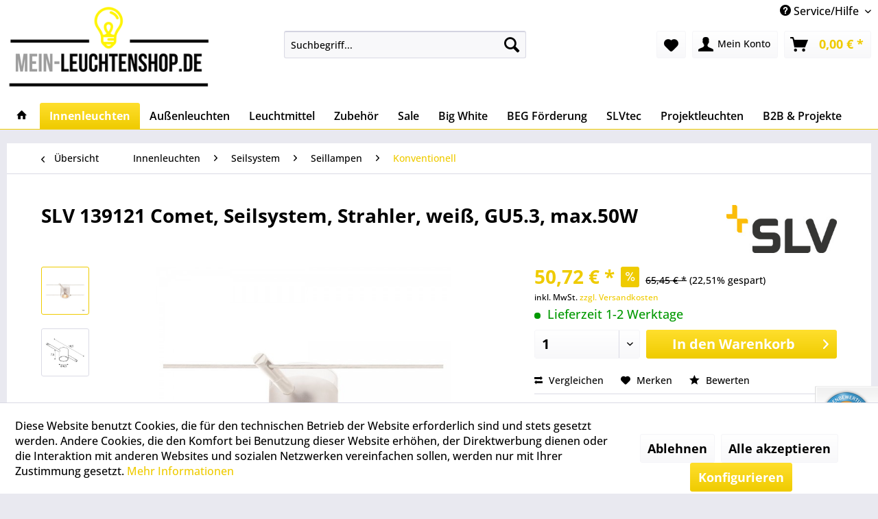

--- FILE ---
content_type: text/html; charset=UTF-8
request_url: https://www.mein-leuchtenshop.de/slv-139121-comet-seilsystem-strahler-weiss-gu5.3-max.50w
body_size: 29581
content:
<!DOCTYPE html> <html class="no-js" lang="de" itemscope="itemscope" itemtype="https://schema.org/WebPage"> <head> <meta charset="utf-8"> <meta name="author" content="" /> <meta name="robots" content="index,follow" /> <meta name="revisit-after" content="15 days" /> <meta name="keywords" content="" /> <meta name="description" content="SLV 139121 Comet, Seilsystem, Strahler, weiß, GU5.3, max.50W ➤ Jetzt vom Leuchten &amp; Lampen Profi online kaufen ✓ Schnelle Lieferung ✓ Top Qualität !" /> <meta property="og:type" content="website" /> <meta property="og:site_name" content="mein-leuchtenshop.de" /> <meta property="og:title" content="mein-leuchtenshop.de" /> <meta property="og:description" content="SLV 139121 Comet, Seilsystem, Strahler, weiß, GU5.3, max.50W ➤ Jetzt vom Leuchten &amp; Lampen Profi online kaufen ✓ Schnelle Lieferung ✓ Top Qualität !" /> <meta property="og:image" content="https://www.mein-leuchtenshop.de/media/image/ac/dd/ae/Logo_mein-leuchtenshop_de_mls.png" /> <meta name="twitter:card" content="website" /> <meta name="twitter:site" content="mein-leuchtenshop.de" /> <meta name="twitter:title" content="mein-leuchtenshop.de" /> <meta name="twitter:description" content="SLV 139121 Comet, Seilsystem, Strahler, weiß, GU5.3, max.50W ➤ Jetzt vom Leuchten &amp; Lampen Profi online kaufen ✓ Schnelle Lieferung ✓ Top Qualität !" /> <meta name="twitter:image" content="https://www.mein-leuchtenshop.de/media/image/ac/dd/ae/Logo_mein-leuchtenshop_de_mls.png" /> <meta itemprop="copyrightHolder" content="mein-leuchtenshop.de" /> <meta itemprop="copyrightYear" content="2014" /> <meta itemprop="isFamilyFriendly" content="True" /> <meta itemprop="image" content="https://www.mein-leuchtenshop.de/media/image/ac/dd/ae/Logo_mein-leuchtenshop_de_mls.png" /> <meta name="viewport" content="width=device-width, initial-scale=1.0"> <meta name="mobile-web-app-capable" content="yes"> <meta name="apple-mobile-web-app-title" content="mein-leuchtenshop.de"> <meta name="apple-mobile-web-app-capable" content="yes"> <meta name="apple-mobile-web-app-status-bar-style" content="default"> <link rel="apple-touch-icon-precomposed" href="https://www.mein-leuchtenshop.de/media/image/fa/af/5f/apple-touch-icon-180x180.png"> <link rel="shortcut icon" href="https://www.mein-leuchtenshop.de/media/unknown/d9/0c/f4/favicon.ico"> <meta name="msapplication-navbutton-color" content="#efcb00" /> <meta name="application-name" content="mein-leuchtenshop.de" /> <meta name="msapplication-starturl" content="https://www.mein-leuchtenshop.de/" /> <meta name="msapplication-window" content="width=1024;height=768" /> <meta name="msapplication-TileImage" content="https://www.mein-leuchtenshop.de/media/image/5d/95/6b/Windows_Kachel_Icon_150x150.png"> <meta name="msapplication-TileColor" content="#efcb00"> <meta name="theme-color" content="#efcb00" /> <title itemprop="name"> SLV 139121 Comet, Seilsystem, Strahler, weiß, GU5.3, max.50W jetzt online bestellen </title> <link href="/web/cache/1769539205_1ce5df902d77aa59451f798aac53968d.css" media="all" rel="stylesheet" type="text/css" /> <link rel="stylesheet" href="https://maxcdn.bootstrapcdn.com/font-awesome/4.4.0/css/font-awesome.min.css"> <style type="text/css"> .dropdown-menu.wa-style-1 ul { background: #ffffff; color: #000000; } .dropdown-menu.wa-style-1 li:hover { background: #000000; } .dropdown-menu.wa-style-1 a, .dropdown-menu.wa-style-1 a:visited { color: #000000; } .dropdown-menu.wa-style-1 li:hover > a, .dropdown-menu.wa-style-1 li:hover > a:visited { color: #ffffff; } </style> <script>
window.basketData = {
hasData: false,
data:[]
};
</script> <div data-googleAnalytics="true" data-googleConversionID="" data-googleConversionLabel="" data-googleConversionLanguage="" data-googleTrackingID="UA-41251931-1" data-googleAnonymizeIp="1" data-googleOptOutCookie="" data-googleTrackingLibrary="ga" data-realAmount="" data-showCookieNote="1" data-cookieNoteMode="1" > </div> </head> <body class="is--ctl-detail is--act-index" > <div data-paypalUnifiedMetaDataContainer="true" data-paypalUnifiedRestoreOrderNumberUrl="https://www.mein-leuchtenshop.de/widgets/PaypalUnifiedOrderNumber/restoreOrderNumber" class="is--hidden"> </div> <div class="page-wrap"> <noscript class="noscript-main"> <div class="alert is--warning"> <div class="alert--icon"> <i class="icon--element icon--warning"></i> </div> <div class="alert--content"> Um mein-leuchtenshop.de in vollem Umfang nutzen zu k&ouml;nnen, empfehlen wir Ihnen Javascript in Ihrem Browser zu aktiveren. </div> </div> </noscript> <header class="header-main"> <div class="emz-conversion-header"> <div class="container"> <div class="emz-conversion-header-column"> </div> <div class="emz-conversion-header-column"> </div> <div class="emz-conversion-header-column"> </div> </div> </div> <div class="top-bar"> <div class="container block-group"> <nav class="top-bar--navigation block" role="menubar">   <div class="navigation--entry entry--compare is--hidden" role="menuitem" aria-haspopup="true" data-drop-down-menu="true">   </div> <div class="navigation--entry entry--service has--drop-down" role="menuitem" aria-haspopup="true" data-drop-down-menu="true"> <i class="icon--service"></i> Service/Hilfe <ul class="service--list is--rounded" role="menu"> <li class="service--entry" role="menuitem"> <a class="service--link" href="https://www.mein-leuchtenshop.de/5-jahre-garantie" title="5 Jahre Garantie" > 5 Jahre Garantie </a> </li> <li class="service--entry" role="menuitem"> <a class="service--link" href="https://www.mein-leuchtenshop.de/ruecksendung" title="Rücksendung" > Rücksendung </a> </li> <li class="service--entry" role="menuitem"> <a class="service--link" href="https://www.mein-leuchtenshop.de/reklamation" title="Reklamation" > Reklamation </a> </li> <li class="service--entry" role="menuitem"> <a class="service--link" href="https://www.mein-leuchtenshop.de/versand" title="Versand" > Versand </a> </li> <li class="service--entry" role="menuitem"> <a class="service--link" href="https://www.mein-leuchtenshop.de/zahlung" title="Zahlung" > Zahlung </a> </li> <li class="service--entry" role="menuitem"> <a class="service--link" href="https://www.mein-leuchtenshop.de/kontaktformular" title="Kontakt" > Kontakt </a> </li> <li class="service--entry" role="menuitem"> <a class="service--link" href="https://www.mein-leuchtenshop.de/widerrufsrecht" title="Widerrufsrecht" > Widerrufsrecht </a> </li> <li class="service--entry" role="menuitem"> <a class="service--link" href="https://www.mein-leuchtenshop.de/datenschutz" title="Datenschutz" > Datenschutz </a> </li> <li class="service--entry" role="menuitem"> <a class="service--link" href="https://www.mein-leuchtenshop.de/impressum" title="Impressum" > Impressum </a> </li> <li class="service--entry" role="menuitem"> <a class="service--link" href="https://www.mein-leuchtenshop.de/agb" title="AGB" > AGB </a> </li> <li class="service--entry" role="menuitem"> <a class="service--link" href="https://www.mein-leuchtenshop.de/sitemap" title="Sitemap" target="_parent"> Sitemap </a> </li> </ul> </div> </nav> </div> </div> <div class="container header--navigation"> <div class="logo-main block-group" role="banner"> <div class="logo--shop block"> <a class="logo--link" href="https://www.mein-leuchtenshop.de/" title="mein-leuchtenshop.de - zur Startseite wechseln"> <picture> <source srcset="https://www.mein-leuchtenshop.de/media/image/ac/dd/ae/Logo_mein-leuchtenshop_de_mls.png" media="(min-width: 78.75em)"> <source srcset="https://www.mein-leuchtenshop.de/media/image/ac/dd/ae/Logo_mein-leuchtenshop_de_mls.png" media="(min-width: 64em)"> <source srcset="https://www.mein-leuchtenshop.de/media/image/ac/dd/ae/Logo_mein-leuchtenshop_de_mls.png" media="(min-width: 48em)"> <img srcset="https://www.mein-leuchtenshop.de/media/image/ac/dd/ae/Logo_mein-leuchtenshop_de_mls.png" alt="mein-leuchtenshop.de - zur Startseite wechseln" /> </picture> </a> </div> </div> <nav class="shop--navigation block-group"> <ul class="navigation--list block-group" role="menubar"> <li class="navigation--entry entry--menu-left" role="menuitem"> <a class="entry--link entry--trigger btn is--icon-left" href="#offcanvas--left" data-offcanvas="true" data-offCanvasSelector=".sidebar-main" aria-label="Menü"> <i class="icon--menu"></i> Menü </a> </li> <li class="navigation--entry entry--search" role="menuitem" data-search="true" aria-haspopup="true" data-minLength="1"> <a class="btn entry--link entry--trigger" href="#show-hide--search" title="Suche anzeigen / schließen" aria-label="Suche anzeigen / schließen"> <i class="icon--search"></i> <span class="search--display">Suchen</span> </a> <form action="/search" method="get" class="main-search--form"> <input type="search" name="sSearch" aria-label="Suchbegriff..." class="main-search--field" autocomplete="off" autocapitalize="off" placeholder="Suchbegriff..." maxlength="30" /> <button type="submit" class="main-search--button" aria-label="Suchen"> <i class="icon--search"></i> <span class="main-search--text">Suchen</span> </button> <div class="form--ajax-loader">&nbsp;</div> </form> <div class="main-search--results"></div> </li>  <li class="navigation--entry entry--notepad" role="menuitem"> <a href="https://www.mein-leuchtenshop.de/note" title="Merkzettel" aria-label="Merkzettel" class="btn"> <i class="icon--heart"></i> </a> </li> <li class="navigation--entry entry--account" role="menuitem" data-offcanvas="true" data-offCanvasSelector=".account--dropdown-navigation"> <a href="https://www.mein-leuchtenshop.de/account" title="Mein Konto" aria-label="Mein Konto" class="btn is--icon-left entry--link account--link"> <i class="icon--account"></i> <span class="account--display"> Mein Konto </span> </a> </li> <li class="navigation--entry entry--cart" role="menuitem"> <a class="btn is--icon-left cart--link" href="https://www.mein-leuchtenshop.de/checkout/cart" title="Warenkorb" aria-label="Warenkorb"> <span class="cart--display"> Warenkorb </span> <span class="badge is--primary is--minimal cart--quantity is--hidden">0</span> <i class="icon--basket"></i> <span class="cart--amount"> 0,00&nbsp;&euro; * </span> </a> <div class="ajax-loader">&nbsp;</div> </li>  </ul> </nav> <div class="container--ajax-cart" data-collapse-cart="true" data-displayMode="offcanvas"></div> </div> </header> <nav class="navigation-main"> <div class="container" data-menu-scroller="true" data-listSelector=".navigation--list.container" data-viewPortSelector=".navigation--list-wrapper"> <div class="navigation--list-wrapper"> <ul class="navigation--list container" role="menubar" itemscope="itemscope" itemtype="https://schema.org/SiteNavigationElement"> <li class="navigation--entry is--home" role="menuitem"> <a class="navigation--link is--first" href="https://www.mein-leuchtenshop.de/" title="Home" itemprop="url"> <i class="icon--house"></i> </a> </li> <li class="navigation--entry is--active" role="menuitem"><a class="navigation--link is--active" href="https://www.mein-leuchtenshop.de/innenleuchten/" title="Innenleuchten" aria-label="Innenleuchten" itemprop="url"><span itemprop="name">Innenleuchten</span></a></li><li class="navigation--entry" role="menuitem"><a class="navigation--link" href="https://www.mein-leuchtenshop.de/aussenleuchten/" title="Außenleuchten" aria-label="Außenleuchten" itemprop="url"><span itemprop="name">Außenleuchten</span></a></li><li class="navigation--entry" role="menuitem"><a class="navigation--link" href="https://www.mein-leuchtenshop.de/leuchtmittel/" title="Leuchtmittel" aria-label="Leuchtmittel" itemprop="url"><span itemprop="name">Leuchtmittel</span></a></li><li class="navigation--entry" role="menuitem"><a class="navigation--link" href="https://www.mein-leuchtenshop.de/lampen-zubehoer/" title="Zubehör" aria-label="Zubehör" itemprop="url"><span itemprop="name">Zubehör</span></a></li><li class="navigation--entry" role="menuitem"><a class="navigation--link" href="https://www.mein-leuchtenshop.de/slv-sale" title="Sale" aria-label="Sale" itemprop="url"><span itemprop="name">Sale</span></a></li><li class="navigation--entry" role="menuitem"><a class="navigation--link" href="https://www.mein-leuchtenshop.de/slv-big-white-katalog" title="Big White" aria-label="Big White" itemprop="url"><span itemprop="name">Big White</span></a></li><li class="navigation--entry" role="menuitem"><a class="navigation--link" href="https://www.mein-leuchtenshop.de/beg-foerderung-l80b10-120-lumen-pro-watt-slv-leuchten-und-lampen" title="BEG Förderung" aria-label="BEG Förderung" itemprop="url"><span itemprop="name">BEG Förderung</span></a></li><li class="navigation--entry" role="menuitem"><a class="navigation--link" href="https://www.mein-leuchtenshop.de/slvtec-projekt-leuchten-und-lampen/" title="SLVtec" aria-label="SLVtec" itemprop="url"><span itemprop="name">SLVtec</span></a></li><li class="navigation--entry" role="menuitem"><a class="navigation--link" href="https://www.mein-leuchtenshop.de/projektleuchten/" title="Projektleuchten" aria-label="Projektleuchten" itemprop="url"><span itemprop="name">Projektleuchten</span></a></li><li class="navigation--entry" role="menuitem"><a class="navigation--link" href="https://www.mein-leuchtenshop.de/lampen-grosshandel-lichtprojekte-b2b-slv/" title="B2B & Projekte" aria-label="B2B & Projekte" itemprop="url"><span itemprop="name">B2B & Projekte</span></a></li> </ul> </div> <div class="advanced-menu" data-advanced-menu="true" data-hoverDelay="0"> <div class="menu--container"> <div class="content--wrapper has--content"> <ul class="dropdown-menu wa-style-1"> <li> <ul class="w-300 wa-style-1 level-0"> <li> <a href="https://www.mein-leuchtenshop.de/wandleuchten/" title="Wandleuchten">Wandleuchten</a> <ul class="w-300 wa-style-1 level-1"> <li> <a href="https://www.mein-leuchtenshop.de/led-wandleuchten/" title="LED">LED</a> </li> <li> <a href="https://www.mein-leuchtenshop.de/wandleuchten-dimmbar/" title="Dimmbar">Dimmbar</a> </li> <li> <a href="https://www.mein-leuchtenshop.de/wandleuchten-konventionell/" title="Konventionell">Konventionell</a> </li> <li> <a href="https://www.mein-leuchtenshop.de/wandstrahler-wandspots/" title="Strahler &amp; Spots">Strahler & Spots</a> </li> <li> <a href="https://www.mein-leuchtenshop.de/wandleuchten-mit-schalter/" title="Mit Schalter">Mit Schalter</a> </li> <li> <a href="https://www.mein-leuchtenshop.de/wandleuchten-up-down/" title="Up &amp; Down">Up & Down</a> </li> <li> <a href="https://www.mein-leuchtenshop.de/wandleuchten-badezimmer/" title="Badezimmer">Badezimmer</a> </li> <li> <a href="https://www.mein-leuchtenshop.de/wandleuchten-gips/" title="Gips">Gips</a> </li> <li> <a href="https://www.mein-leuchtenshop.de/spiegelleuchten/" title="Spiegelleuchten">Spiegelleuchten</a> </li> </ul> </li> <li> <a href="https://www.mein-leuchtenshop.de/deckenleuchten/" title="Deckenleuchten">Deckenleuchten</a> <ul class="w-300 wa-style-1 level-1"> <li> <a href="https://www.mein-leuchtenshop.de/innenleuchten/deckenleuchten/led/" title="LED">LED</a> </li> <li> <a href="https://www.mein-leuchtenshop.de/deckenleuchten-konventionell/" title="Konventionell">Konventionell</a> </li> <li> <a href="https://www.mein-leuchtenshop.de/deckenspots-deckenstrahler/" title="Strahler &amp; Spots">Strahler & Spots</a> </li> <li> <a href="https://www.mein-leuchtenshop.de/deckenleuchten-badezimmer/" title="Badezimmer">Badezimmer</a> </li> <li> <a href="https://www.mein-leuchtenshop.de/deckenleuchten-gips/" title="Gips">Gips</a> </li> </ul> </li> <li> <a href="https://www.mein-leuchtenshop.de/strahler-spots/" title="Strahler &amp; Spots">Strahler & Spots</a> <ul class="w-300 wa-style-1 level-1"> <li> <a href="https://www.mein-leuchtenshop.de/led-strahler-spots/" title="LED">LED</a> </li> <li> <a href="https://www.mein-leuchtenshop.de/strahler-spots-konventionell/" title="Konventionell">Konventionell</a> </li> <li> <a href="https://www.mein-leuchtenshop.de/strahler-spots-schalter/" title="Mit Schalter">Mit Schalter</a> </li> <li> <a href="https://www.mein-leuchtenshop.de/strahler-spots-einflammig/" title="Einflammig">Einflammig</a> </li> <li> <a href="https://www.mein-leuchtenshop.de/strahler-spots-zweiflammig/" title="Zweiflammig">Zweiflammig</a> </li> <li> <a href="https://www.mein-leuchtenshop.de/strahler-spots-dreiflammig/" title="Dreiflammig">Dreiflammig</a> </li> <li> <a href="https://www.mein-leuchtenshop.de/strahler-spots-vierflammig/" title="Vierflammig">Vierflammig</a> </li> </ul> </li> <li> <a href="https://www.mein-leuchtenshop.de/pendelleuchten/" title="Pendelleuchten">Pendelleuchten</a> <ul class="w-300 wa-style-1 level-1"> <li> <a href="https://www.mein-leuchtenshop.de/led-pendelleuchten/" title="LED">LED</a> </li> <li> <a href="https://www.mein-leuchtenshop.de/pendelleuchten-konventionell/" title="Konventionell">Konventionell</a> </li> <li> <a href="https://www.mein-leuchtenshop.de/pendelleuchten-glas/" title="Glas">Glas</a> </li> <li> <a href="https://www.mein-leuchtenshop.de/pendelleuchten-esstisch/" title="Esstisch">Esstisch</a> </li> <li> <a href="https://www.mein-leuchtenshop.de/pendelleuchten-gips/" title="Gips">Gips</a> </li> </ul> </li> <li> <a href="https://www.mein-leuchtenshop.de/tischleuchten/" title="Tischleuchten">Tischleuchten</a> <ul class="w-300 wa-style-1 level-1"> <li> <a href="https://www.mein-leuchtenshop.de/led-tischleuchten/" title="LED">LED</a> </li> <li> <a href="https://www.mein-leuchtenshop.de/tischleuchten-konventionell/" title="Konventionell ">Konventionell </a> </li> <li> <a href="https://www.mein-leuchtenshop.de/nachttischlampen/" title="Nachttischlampen">Nachttischlampen</a> </li> <li> <a href="https://www.mein-leuchtenshop.de/schreibtischlampen/" title="Schreibtischlampen">Schreibtischlampen</a> </li> </ul> </li> <li> <a href="https://www.mein-leuchtenshop.de/innenleuchten/stehleuchten/" title="Stehleuchten">Stehleuchten</a> <ul class="w-300 wa-style-1 level-1"> <li> <a href="https://www.mein-leuchtenshop.de/led-stehleuchten/" title="LED">LED</a> </li> <li> <a href="https://www.mein-leuchtenshop.de/stehleuchten-konventionell/" title="Konventionell">Konventionell</a> </li> <li> <a href="https://www.mein-leuchtenshop.de/stehleuchten-wohnzimmer/" title="Wohnzimmer">Wohnzimmer</a> </li> <li> <a href="https://www.mein-leuchtenshop.de/bogenleuchten/" title="Bogenleuchten">Bogenleuchten</a> </li> </ul> </li> <li> <a href="https://www.mein-leuchtenshop.de/einbaustrahler/" title="Einbaustrahler">Einbaustrahler</a> <ul class="w-300 wa-style-1 level-1"> <li> <a href="https://www.mein-leuchtenshop.de/wandeinbauleuchten/" title="Wandeinbauleuchten">Wandeinbauleuchten</a> <ul class="w-300 wa-style-1 level-2"> <li> <a href="https://www.mein-leuchtenshop.de/led-wandeinbauleuchten/" title="LED">LED</a> </li> </ul> </li> <li> <a href="https://www.mein-leuchtenshop.de/deckeneinbauleuchten/" title="Deckeneinbauleuchten">Deckeneinbauleuchten</a> <ul class="w-300 wa-style-1 level-2"> <li> <a href="https://www.mein-leuchtenshop.de/led-deckeneinbaustrahler/" title="LED">LED</a> </li> <li> <a href="https://www.mein-leuchtenshop.de/deckeneinbauleuchten-konventionell/" title="Konventionell">Konventionell</a> </li> <li> <a href="https://www.mein-leuchtenshop.de/deckeneinbaustrahler-bad/" title="Bad">Bad</a> </li> <li> <a href="https://www.mein-leuchtenshop.de/deckeneinbaustrahler-230v/" title="230V">230V</a> </li> <li> <a href="https://www.mein-leuchtenshop.de/deckeneinbaustrahler-12v/" title="12V">12V</a> </li> <li> <a href="https://www.mein-leuchtenshop.de/led-panel/" title="LED Panel">LED Panel</a> </li> <li> <a href="https://www.mein-leuchtenshop.de/universal-downlight/" title="Universal Downlight">Universal Downlight</a> </li> </ul> </li> <li> <a href="https://www.mein-leuchtenshop.de/bodeneinbaustrahler/" title="Bodeneinbaustrahler">Bodeneinbaustrahler</a> </li> </ul> </li> <li> <a href="https://www.mein-leuchtenshop.de/displayleuchten-bilderleuchten/" title="Display- &amp; Bilderleuchten">Display- & Bilderleuchten</a> </li> <li> <a href="https://www.mein-leuchtenshop.de/schienensysteme/" title="Schienensysteme">Schienensysteme</a> <ul class="w-300 wa-style-1 level-1"> <li> <a href="https://www.mein-leuchtenshop.de/1-phasen-schienensystem/" title="1 Phasen">1 Phasen</a> <ul class="w-300 wa-style-1 level-2"> <li> <a href="https://www.mein-leuchtenshop.de/1-phasen-strahler/" title="Strahler">Strahler</a> <ul class="w-300 wa-style-1 level-3"> <li> <a href="https://www.mein-leuchtenshop.de/1-phasen-led-strahler/" title="LED">LED</a> </li> <li> <a href="https://www.mein-leuchtenshop.de/1-phasen-strahler-konventionell/" title="Konventionell">Konventionell</a> </li> </ul> </li> <li> <a href="https://www.mein-leuchtenshop.de/1-phasen-pendelleuchten/" title="Pendelleuchten">Pendelleuchten</a> </li> <li> <a href="https://www.mein-leuchtenshop.de/1-phasen-stromschiene/" title="Aufbauschiene">Aufbauschiene</a> </li> <li> <a href="https://www.mein-leuchtenshop.de/1-phasen-einbauschiene/" title="Einbauschiene">Einbauschiene</a> </li> <li> <a href="https://www.mein-leuchtenshop.de/1-phasen-sets/" title="Sets">Sets</a> </li> </ul> </li> <li> <a href="https://www.mein-leuchtenshop.de/3-phasen-schienensysteme/" title="3 Phasen">3 Phasen</a> <ul class="w-300 wa-style-1 level-2"> <li> <a href="https://www.mein-leuchtenshop.de/3-phasen-strahler/" title="Strahler">Strahler</a> <ul class="w-300 wa-style-1 level-3"> <li> <a href="https://www.mein-leuchtenshop.de/3-phasen-led-strahler/" title="LED">LED</a> </li> <li> <a href="https://www.mein-leuchtenshop.de/3-phasen-strahler-konventionell/" title="Konventionell">Konventionell</a> </li> </ul> </li> <li> <a href="https://www.mein-leuchtenshop.de/3-phasen-pendelleuchten/" title="Pendelleuchten">Pendelleuchten</a> </li> <li> <a href="https://www.mein-leuchtenshop.de/3-phasen-eutrac-stromschiene/" title="Eutrac Aufbauschiene">Eutrac Aufbauschiene</a> </li> <li> <a href="https://www.mein-leuchtenshop.de/3-phasen-eutrac-einbauschiene/" title="Eutrac Einbauschiene">Eutrac Einbauschiene</a> </li> <li> <a href="https://www.mein-leuchtenshop.de/3-phasen-s-track-stromschiene" title="S-Track Aufbauschiene">S-Track Aufbauschiene</a> </li> <li> <a href="https://www.mein-leuchtenshop.de/3-phasen-s-track-dali-stromschiene/" title="S-Track Dali Aufbauschiene">S-Track Dali Aufbauschiene</a> </li> <li> <a href="https://www.mein-leuchtenshop.de/3-phasen-s-track-dali-einbauschiene/" title="S-Track Dali Einbauschiene">S-Track Dali Einbauschiene</a> </li> </ul> </li> <li> <a href="https://www.mein-leuchtenshop.de/easytec-ii-schienensystem/" title="Easytec II">Easytec II</a> <ul class="w-300 wa-style-1 level-2"> <li> <a href="https://www.mein-leuchtenshop.de/easytec-ii-stromschiene/" title="Stromschiene">Stromschiene</a> </li> </ul> </li> <li> <a href="https://www.mein-leuchtenshop.de/48v-track-dali-schienensystem/" title="48V Track">48V Track</a> <ul class="w-300 wa-style-1 level-2"> <li> <a href="https://www.mein-leuchtenshop.de/48v-track-dali-strahler/" title="Strahler">Strahler</a> </li> <li> <a href="https://www.mein-leuchtenshop.de/48v-track-dali-pendelleuchten/" title="Pendelleuchten">Pendelleuchten</a> </li> <li> <a href="https://www.mein-leuchtenshop.de/48v-track-dali-stromschiene-standard/" title="Aufbauschienen standard">Aufbauschienen standard</a> </li> <li> <a href="https://www.mein-leuchtenshop.de/48v-track-dali-stromschiene-tief/" title="Aufbauschienen tief">Aufbauschienen tief</a> </li> <li> <a href="https://www.mein-leuchtenshop.de/48v-track-dali-einbauschiene/" title="Einbauschienen">Einbauschienen</a> </li> </ul> </li> </ul> </li> <li> <a href="https://www.mein-leuchtenshop.de/led-lichtbandsysteme" title="Lichtbandsysteme">Lichtbandsysteme</a> <ul class="w-300 wa-style-1 level-1"> <li> <a href="https://www.mein-leuchtenshop.de/easylight-lichtbandsystem" title="Easylight Lichtbandsystem">Easylight Lichtbandsystem</a> </li> <li> <a href="https://www.mein-leuchtenshop.de/retro-umruestmodul-t5-t8-lichtbandsystem" title="Retro Umrüstmodule T5/T8">Retro Umrüstmodule T5/T8</a> </li> </ul> </li> <li> <a href="https://www.mein-leuchtenshop.de/seilsystem/" title="Seilsystem">Seilsystem</a> <ul class="w-300 wa-style-1 level-1"> <li> <a href="https://www.mein-leuchtenshop.de/seillampen/" title="Seillampen">Seillampen</a> <ul class="w-300 wa-style-1 level-2"> <li> <a href="https://www.mein-leuchtenshop.de/seilleuchten-led/" title="LED">LED</a> </li> <li> <a href="https://www.mein-leuchtenshop.de/seilleuchten-konventionell/" title="Konventionell">Konventionell</a> </li> </ul> </li> <li> <a href="https://www.mein-leuchtenshop.de/seilsystem-zubehoer/" title="Zubehör">Zubehör</a> </li> </ul> </li> <li> <a href="https://www.mein-leuchtenshop.de/led-strips/" title="LED-Strips">LED-Strips</a> <ul class="w-300 wa-style-1 level-1"> <li> <a href="https://www.mein-leuchtenshop.de/led-strips-500cm/" title="500cm">500cm</a> <ul class="w-300 wa-style-1 level-2"> <li> <a href="https://www.mein-leuchtenshop.de/led-strips-500cm-warmweiss/" title="Warmweiß">Warmweiß</a> </li> <li> <a href="https://www.mein-leuchtenshop.de/led-strips-500cm-neutralweiss/" title="Neutralweiß">Neutralweiß</a> </li> <li> <a href="https://www.mein-leuchtenshop.de/led-strips-500cm-rgbw/" title="RGBW">RGBW</a> </li> <li> <a href="https://www.mein-leuchtenshop.de/led-strips-500cm-feuchtraum/" title="Feuchtraum">Feuchtraum</a> </li> </ul> </li> <li> <a href="https://www.mein-leuchtenshop.de/led-strips-80-meter/" title="80 Meter">80 Meter</a> </li> <li> <a href="https://www.mein-leuchtenshop.de/led-strips-feuchtraum/" title="Feuchtraum">Feuchtraum</a> </li> <li> <a href="https://www.mein-leuchtenshop.de/led-lichtbalken/" title="LED Lichtbalken">LED Lichtbalken</a> </li> </ul> </li> <li> <a href="https://www.mein-leuchtenshop.de/notbeleuchtung/" title="Notbeleuchtung">Notbeleuchtung</a> </li> <li> <a href="https://www.mein-leuchtenshop.de/slv-numinos/" title="Numinos">Numinos</a> <ul class="w-300 wa-style-1 level-1"> <li> <a href="https://www.mein-leuchtenshop.de/slv-numinos-deckenleuchten/" title="Deckenleuchten">Deckenleuchten</a> </li> <li> <a href="https://www.mein-leuchtenshop.de/slv-numinos-strahler/" title="Strahler">Strahler</a> </li> <li> <a href="https://www.mein-leuchtenshop.de/slv-numinos-pendelleuchten/" title="Pendelleuchten">Pendelleuchten</a> </li> <li> <a href="https://www.mein-leuchtenshop.de/slv-numinos-deckeneinbaustrahler/" title="Deckeneinbaustrahler">Deckeneinbaustrahler</a> </li> <li> <a href="https://www.mein-leuchtenshop.de/slv-numinos-3-phasen-strahler/" title="3 Phasen Strahler">3 Phasen Strahler</a> </li> </ul> </li> <li> <a href="https://www.mein-leuchtenshop.de/mix-match/" title="Mix &amp; Match">Mix & Match</a> <ul class="w-300 wa-style-1 level-1"> <li> <a href="https://www.mein-leuchtenshop.de/lalu/" title="Lalu">Lalu</a> </li> <li> <a href="https://www.mein-leuchtenshop.de/fenda/" title="Fenda">Fenda</a> <ul class="w-300 wa-style-1 level-2"> <li> <a href="https://www.mein-leuchtenshop.de/fenda-wandleuchten/" title="Wandleuchten">Wandleuchten</a> </li> <li> <a href="https://www.mein-leuchtenshop.de/fenda-wand-pendelleuchten/" title="Wand Pendelleuchten">Wand Pendelleuchten</a> </li> <li> <a href="https://www.mein-leuchtenshop.de/fenda-wandleuchten-halbschirm/" title="Wandleuchten Halbschirm">Wandleuchten Halbschirm</a> </li> <li> <a href="https://www.mein-leuchtenshop.de/fenda-deckenleuchten/" title="Deckenleuchten">Deckenleuchten</a> </li> <li> <a href="https://www.mein-leuchtenshop.de/fenda-pendelleuchten/" title="Pendelleuchten">Pendelleuchten</a> </li> <li> <a href="https://www.mein-leuchtenshop.de/fenda-tischleuchten/" title="Tischleuchten">Tischleuchten</a> </li> <li> <a href="https://www.mein-leuchtenshop.de/fenda-stehleuchten/" title="Stehleuchten">Stehleuchten</a> </li> <li> <a href="https://www.mein-leuchtenshop.de/fenda-1-phasen-pendelleuchten/" title="1 Phasen Pendelleuchten">1 Phasen Pendelleuchten</a> </li> <li> <a href="https://www.mein-leuchtenshop.de/fenda-3-phasen-pendelleuchten/" title="3 Phasen Pendelleuchten">3 Phasen Pendelleuchten</a> </li> </ul> </li> <li> <a href="https://www.mein-leuchtenshop.de/fitu/" title="Fitu">Fitu</a> <ul class="w-300 wa-style-1 level-2"> <li> <a href="https://www.mein-leuchtenshop.de/fitu-wandleuchten/" title="Wandleuchten">Wandleuchten</a> </li> <li> <a href="https://www.mein-leuchtenshop.de/fitu-wand-pendelleuchten/" title="Wand Pendelleuchten">Wand Pendelleuchten</a> </li> <li> <a href="https://www.mein-leuchtenshop.de/fitu-pendelleuchten/" title="Pendelleuchten">Pendelleuchten</a> </li> <li> <a href="https://www.mein-leuchtenshop.de/fitu-tischleuchten/" title="Tischleuchten">Tischleuchten</a> </li> <li> <a href="https://www.mein-leuchtenshop.de/fitu-stehleuchten/" title="Stehleuchten">Stehleuchten</a> </li> </ul> </li> <li> <a href="https://www.mein-leuchtenshop.de/mana/" title="Mana">Mana</a> <ul class="w-300 wa-style-1 level-2"> <li> <a href="https://www.mein-leuchtenshop.de/mana-96-wandleuchten/" title="Wandleuchten 96">Wandleuchten 96</a> </li> <li> <a href="https://www.mein-leuchtenshop.de/mana-200-wandleuchten/" title="Wandleuchten 200">Wandleuchten 200</a> </li> <li> <a href="https://www.mein-leuchtenshop.de/mana-filz-wandleuchten/" title="Wandleuchten Filz">Wandleuchten Filz</a> </li> </ul> </li> <li> <a href="https://www.mein-leuchtenshop.de/para-dome/" title="Para Dome">Para Dome</a> </li> </ul> </li> </ul> </li> </ul> </div> </div> <div class="menu--container"> <div class="content--wrapper has--content"> <ul class="dropdown-menu wa-style-1"> <li> <ul class="w-300 wa-style-1 level-0"> <li> <a href="https://www.mein-leuchtenshop.de/aussenwandleuchten/" title="Außenwandleuchten">Außenwandleuchten</a> <ul class="w-300 wa-style-1 level-1"> <li> <a href="https://www.mein-leuchtenshop.de/led-aussenwandleuchten/" title="LED">LED</a> </li> <li> <a href="https://www.mein-leuchtenshop.de/aussenwandleuchten-konventionell/" title="Konventionell">Konventionell</a> </li> <li> <a href="https://www.mein-leuchtenshop.de/aussenwandleuchten-up-down/" title="Up &amp; Down">Up & Down</a> </li> <li> <a href="https://www.mein-leuchtenshop.de/aussenwandleuchten-mit-bewegungsmelder/" title="Mit Bewegungsmelder">Mit Bewegungsmelder</a> </li> </ul> </li> <li> <a href="https://www.mein-leuchtenshop.de/deckenleuchten-aussen/" title="Deckenleuchten außen">Deckenleuchten außen</a> <ul class="w-300 wa-style-1 level-1"> <li> <a href="https://www.mein-leuchtenshop.de/led-aussendeckenleuchten/" title="LED">LED</a> </li> <li> <a href="https://www.mein-leuchtenshop.de/aussendeckenleuchten-konventionell/" title="Konventionell">Konventionell</a> </li> <li> <a href="https://www.mein-leuchtenshop.de/aussendeckenleuchten-mit-bewegungsmelder/" title="Mit Bewegungsmelder">Mit Bewegungsmelder</a> </li> </ul> </li> <li> <a href="https://www.mein-leuchtenshop.de/einbaustrahler-aussen/" title="Einbaustrahler außen">Einbaustrahler außen</a> <ul class="w-300 wa-style-1 level-1"> <li> <a href="https://www.mein-leuchtenshop.de/wandeinbauleuchten-aussen/" title="Wandeinbauleuchten außen">Wandeinbauleuchten außen</a> </li> <li> <a href="https://www.mein-leuchtenshop.de/deckeneinbaustrahler-aussen/" title="Deckeneinbaustrahler außen">Deckeneinbaustrahler außen</a> <ul class="w-300 wa-style-1 level-2"> <li> <a href="https://www.mein-leuchtenshop.de/deckeneinbaustrahler-led-aussen/" title="LED">LED</a> </li> <li> <a href="https://www.mein-leuchtenshop.de/deckeneinbauleuchten-aussen-konventionell/" title="Konventionell">Konventionell</a> </li> </ul> </li> <li> <a href="https://www.mein-leuchtenshop.de/bodeneinbaustrahler-aussen/" title="Bodeneinbaustrahler außen">Bodeneinbaustrahler außen</a> <ul class="w-300 wa-style-1 level-2"> <li> <a href="https://www.mein-leuchtenshop.de/led-bodeneinbaustrahler-aussen/" title="LED">LED</a> </li> <li> <a href="https://www.mein-leuchtenshop.de/bodeneinbaustrahler-aussen-konventionell/" title="Konventionell">Konventionell</a> </li> </ul> </li> </ul> </li> <li> <a href="https://www.mein-leuchtenshop.de/aussenleuchten/wegeleuchten/" title="Wegeleuchten">Wegeleuchten</a> <ul class="w-300 wa-style-1 level-1"> <li> <a href="https://www.mein-leuchtenshop.de/led-wegeleuchten/" title="LED">LED</a> </li> <li> <a href="https://www.mein-leuchtenshop.de/wegeleuchten-konventionell/" title="Konventionell">Konventionell</a> </li> </ul> </li> <li> <a href="https://www.mein-leuchtenshop.de/gartenbeleuchtung/" title="Gartenbeleuchtung">Gartenbeleuchtung</a> </li> <li> <a href="https://www.mein-leuchtenshop.de/aussenstrahler/" title="Außenstrahler">Außenstrahler</a> <ul class="w-300 wa-style-1 level-1"> <li> <a href="https://www.mein-leuchtenshop.de/led-strahler-aussen/" title="LED">LED</a> </li> <li> <a href="https://www.mein-leuchtenshop.de/aussenstrahler-konventionell/" title="Konventionell">Konventionell</a> </li> </ul> </li> <li> <a href="https://www.mein-leuchtenshop.de/erdspiessleuchten/" title="Erdspießleuchten">Erdspießleuchten</a> <ul class="w-300 wa-style-1 level-1"> <li> <a href="https://www.mein-leuchtenshop.de/erdspiessleuchten-led/" title="LED">LED</a> </li> <li> <a href="https://www.mein-leuchtenshop.de/erdspiessleuchten-konventionell/" title="Konventionell">Konventionell</a> </li> </ul> </li> <li> <a href="https://www.mein-leuchtenshop.de/displayleuchten-aussen/" title="Displayleuchten außen">Displayleuchten außen</a> </li> <li> <a href="https://www.mein-leuchtenshop.de/m-pol/" title="M-Pol">M-Pol</a> </li> <li> <a href="https://www.mein-leuchtenshop.de/mana-outdoor/" title="Mana">Mana</a> </li> <li> <a href="https://www.mein-leuchtenshop.de/big-plot/" title="Big Plot &amp; Small Plot">Big Plot & Small Plot</a> </li> <li> <a href="https://www.mein-leuchtenshop.de/myra-helia/" title="Myra, Helia">Myra, Helia</a> </li> </ul> </li> </ul> </div> </div> <div class="menu--container"> <div class="content--wrapper has--content"> <ul class="dropdown-menu wa-style-1"> <li> <ul class="w-300 wa-style-1 level-0"> <li> <a href="https://www.mein-leuchtenshop.de/led-leuchtmittel-e14/" title="E14">E14</a> </li> <li> <a href="https://www.mein-leuchtenshop.de/led-leuchtmittel-e27/" title="E27">E27</a> <ul class="w-300 wa-style-1 level-1"> <li> <a href="https://www.mein-leuchtenshop.de/led-leuchtmittel-e27-dimmbar/" title="Dimmbar">Dimmbar</a> </li> <li> <a href="https://www.mein-leuchtenshop.de/led-leuchtmittel-e27-warmweiss/" title="Warmweiß">Warmweiß</a> </li> <li> <a href="https://www.mein-leuchtenshop.de/led-leuchtmittel-e27-neutralweiss/" title="Neutralweiß">Neutralweiß</a> </li> <li> <a href="https://www.mein-leuchtenshop.de/led-leuchtmittel-e27-kaltweiss/" title="Kaltweiß">Kaltweiß</a> </li> <li> <a href="https://www.mein-leuchtenshop.de/led-leuchtmittel-e27-rgbw/" title="RGBW">RGBW</a> </li> <li> <a href="https://www.mein-leuchtenshop.de/led-spiegelkopflampen-e27/" title="Spiegelkopflampe">Spiegelkopflampe</a> </li> <li> <a href="https://www.mein-leuchtenshop.de/led-leuchtmittel-e27-smart-home/" title="Smart Home">Smart Home</a> </li> </ul> </li> <li> <a href="https://www.mein-leuchtenshop.de/led-leuchtmittel-gu10-qpar51/" title="GU10 QPAR51">GU10 QPAR51</a> <ul class="w-300 wa-style-1 level-1"> <li> <a href="https://www.mein-leuchtenshop.de/led-leuchtmittel-gu10-qpar51-dimmbar/" title="Dimmbar">Dimmbar</a> </li> <li> <a href="https://www.mein-leuchtenshop.de/led-leuchtmittel-gu10-qpar51-warmweiss/" title="Warmweiß">Warmweiß</a> </li> <li> <a href="https://www.mein-leuchtenshop.de/led-leuchtmittel-gu10-qpar51-neutralweiss/" title="Neutralweiß">Neutralweiß</a> </li> <li> <a href="https://www.mein-leuchtenshop.de/led-leuchtmittel-gu10-qpar51-kaltweiss/" title="Kaltweiß">Kaltweiß</a> </li> <li> <a href="https://www.mein-leuchtenshop.de/led-leuchtmittel-gu10-qpar51-rgbw/" title="RGBW">RGBW</a> </li> <li> <a href="https://www.mein-leuchtenshop.de/led-leuchtmittel-gu10-qpar51-smart-home/" title="Smart Home">Smart Home</a> </li> </ul> </li> <li> <a href="https://www.mein-leuchtenshop.de/led-leuchtmittel-gu10-qpar111/" title="GU10 QPAR111">GU10 QPAR111</a> <ul class="w-300 wa-style-1 level-1"> <li> <a href="https://www.mein-leuchtenshop.de/led-leuchtmittel-gu10-qpar111-dimmbar/" title="Dimmbar">Dimmbar</a> </li> <li> <a href="https://www.mein-leuchtenshop.de/led-leuchtmittel-gu10-qpar111-warmweiss/" title="Warmweiß">Warmweiß</a> </li> <li> <a href="https://www.mein-leuchtenshop.de/led-leuchtmittel-gu10-qpar111-neutralweiss/" title="Neutralweiß">Neutralweiß</a> </li> <li> <a href="https://www.mein-leuchtenshop.de/led-leuchtmittel-gu10-qpar111-kaltweiss/" title="Kaltweiß">Kaltweiß</a> </li> <li> <a href="https://www.mein-leuchtenshop.de/led-leuchtmittel-gu10-qpar111-rgbw/" title="RGBW">RGBW</a> </li> <li> <a href="https://www.mein-leuchtenshop.de/led-leuchtmittel-gu10-qpar111-smart-home/" title="Smart Home">Smart Home</a> </li> </ul> </li> <li> <a href="https://www.mein-leuchtenshop.de/led-leuchtmittel-gu5.3/" title="GU5.3">GU5.3</a> </li> <li> <a href="https://www.mein-leuchtenshop.de/led-leuchtmittel-gx53/" title="GX53">GX53</a> </li> <li> <a href="https://www.mein-leuchtenshop.de/led-leuchtmittel-g9/" title="G9">G9</a> </li> <li> <a href="https://www.mein-leuchtenshop.de/led-leuchtmittel-r7s/" title="R7s">R7s</a> </li> <li> <a href="https://www.mein-leuchtenshop.de/slv-valeto-smart-home/" title="Valeto Smart Home">Valeto Smart Home</a> </li> </ul> </li> </ul> </div> </div> <div class="menu--container"> <div class="content--wrapper has--content"> <ul class="dropdown-menu wa-style-1"> <li> <ul class="w-300 wa-style-1 level-0"> <li> <a href="https://www.mein-leuchtenshop.de/led-treiber/" title="LED Treiber">LED Treiber</a> <ul class="w-300 wa-style-1 level-1"> <li> <a href="https://www.mein-leuchtenshop.de/led-treiber-dimmbar/" title="Dimmbar">Dimmbar</a> </li> <li> <a href="https://www.mein-leuchtenshop.de/led-treiber-200ma/" title="200mA">200mA</a> </li> <li> <a href="https://www.mein-leuchtenshop.de/led-treiber-230ma/" title="230mA">230mA</a> </li> <li> <a href="https://www.mein-leuchtenshop.de/led-treiber-250ma/" title="250mA">250mA</a> </li> <li> <a href="https://www.mein-leuchtenshop.de/led-treiber-350ma/" title="350mA">350mA</a> </li> <li> <a href="https://www.mein-leuchtenshop.de/led-treiber-500ma/" title="500mA">500mA</a> </li> <li> <a href="https://www.mein-leuchtenshop.de/led-treiber-600ma/" title="600mA">600mA</a> </li> <li> <a href="https://www.mein-leuchtenshop.de/led-treiber-700ma/" title="700mA">700mA</a> </li> <li> <a href="https://www.mein-leuchtenshop.de/led-treiber-800ma/" title="800mA">800mA</a> </li> <li> <a href="https://www.mein-leuchtenshop.de/led-treiber-900ma/" title="900mA">900mA</a> </li> <li> <a href="https://www.mein-leuchtenshop.de/led-treiber-1000ma/" title="1000mA">1000mA</a> </li> <li> <a href="https://www.mein-leuchtenshop.de/led-treiber-1050ma/" title="1050mA">1050mA</a> </li> <li> <a href="https://www.mein-leuchtenshop.de/led-treiber-1200ma/" title="1200mA">1200mA</a> </li> <li> <a href="https://www.mein-leuchtenshop.de/led-treiber-1300ma/" title="1300mA">1300mA</a> </li> <li> <a href="https://www.mein-leuchtenshop.de/led-treiber-1400ma/" title="1400mA">1400mA</a> </li> <li> <a href="https://www.mein-leuchtenshop.de/led-treiber-valeto/" title="Valeto®">Valeto®</a> </li> </ul> </li> <li> <a href="https://www.mein-leuchtenshop.de/led-trafo/" title="LED Trafos">LED Trafos</a> <ul class="w-300 wa-style-1 level-1"> <li> <a href="https://www.mein-leuchtenshop.de/led-trafo-dimmbar/" title="Dimmbar">Dimmbar</a> </li> <li> <a href="https://www.mein-leuchtenshop.de/led-trafo-12v/" title="12V">12V</a> </li> <li> <a href="https://www.mein-leuchtenshop.de/led-trafo-24v/" title="24V">24V</a> </li> <li> <a href="https://www.mein-leuchtenshop.de/led-trafo-tenseo/" title="Tenseo">Tenseo</a> </li> </ul> </li> <li> <a href="https://www.mein-leuchtenshop.de/led-profile/" title="LED Profile">LED Profile</a> <ul class="w-300 wa-style-1 level-1"> <li> <a href="https://www.mein-leuchtenshop.de/led-aufbauprofile/" title="Aufbauprofile">Aufbauprofile</a> <ul class="w-300 wa-style-1 level-2"> <li> <a href="https://www.mein-leuchtenshop.de/led-aufbauprofile-100cm/" title="100cm">100cm</a> </li> <li> <a href="https://www.mein-leuchtenshop.de/led-aufbauprofile-150cm/" title="150cm">150cm</a> </li> <li> <a href="https://www.mein-leuchtenshop.de/led-aufbauprofile-200cm/" title="200cm">200cm</a> </li> <li> <a href="https://www.mein-leuchtenshop.de/led-aufbauprofile-300cm/" title="300cm">300cm</a> </li> </ul> </li> <li> <a href="https://www.mein-leuchtenshop.de/led-einbauprofile/" title="Einbauprofile">Einbauprofile</a> <ul class="w-300 wa-style-1 level-2"> <li> <a href="https://www.mein-leuchtenshop.de/led-einbauprofile-100cm/" title="100cm">100cm</a> </li> <li> <a href="https://www.mein-leuchtenshop.de/led-einbauprofile-150cm/" title="150cm">150cm</a> </li> <li> <a href="https://www.mein-leuchtenshop.de/led-einbauprofile-200cm/" title="200cm">200cm</a> </li> <li> <a href="https://www.mein-leuchtenshop.de/led-einbauprofile-300cm/" title="300cm">300cm</a> </li> </ul> </li> <li> <a href="https://www.mein-leuchtenshop.de/led-pendelprofile/" title="Pendelprofile">Pendelprofile</a> <ul class="w-300 wa-style-1 level-2"> <li> <a href="https://www.mein-leuchtenshop.de/led-pendelprofile-100cm/" title="100cm">100cm</a> </li> <li> <a href="https://www.mein-leuchtenshop.de/led-pendelprofile-150cm/" title="150cm">150cm</a> </li> <li> <a href="https://www.mein-leuchtenshop.de/led-pendelprofile-200cm/" title="200cm">200cm</a> </li> <li> <a href="https://www.mein-leuchtenshop.de/led-pendelprofile-300cm/" title="300cm">300cm</a> </li> </ul> </li> <li> <a href="https://www.mein-leuchtenshop.de/led-eckprofile/" title="Eckprofile">Eckprofile</a> </li> <li> <a href="https://www.mein-leuchtenshop.de/led-wandtraeger-profile/" title="Wandträger Profile">Wandträger Profile</a> </li> <li> <a href="https://www.mein-leuchtenshop.de/led-wandprofile/" title="Wandprofile">Wandprofile</a> </li> </ul> </li> <li> <a href="https://www.mein-leuchtenshop.de/deckenrosetten" title="Deckenrosetten">Deckenrosetten</a> </li> <li> <a href="https://www.mein-leuchtenshop.de/leuchtenkabel" title="Leuchtenkabel">Leuchtenkabel</a> </li> <li> <a href="https://www.mein-leuchtenshop.de/gartensteckdosen" title="Gartensteckdosen">Gartensteckdosen</a> </li> <li> <a href="https://www.mein-leuchtenshop.de/dimmer" title="Dimmer">Dimmer</a> </li> <li> <a href="https://www.mein-leuchtenshop.de/verbindungsboxen-aussen" title="Verbindungsboxen Outdoor">Verbindungsboxen Outdoor</a> </li> <li> <a href="https://www.mein-leuchtenshop.de/erdspiesse" title="Erdspieße">Erdspieße</a> </li> <li> <a href="https://www.mein-leuchtenshop.de/sonstiges-lampen-zubehoer" title="Sonstiges">Sonstiges</a> </li> </ul> </li> </ul> </div> </div> <div class="menu--container"> <div class="content--wrapper has--content"> <ul class="dropdown-menu wa-style-1"> <li> <ul class="w-300 wa-style-1 level-0"> <li> <a href="https://www.mein-leuchtenshop.de/innenleuchten-sale" title="Innenleuchten Sale">Innenleuchten Sale</a> <ul class="w-300 wa-style-1 level-1"> <li> <a href="https://www.mein-leuchtenshop.de/wandleuchten-sale" title="Wandleuchten Sale">Wandleuchten Sale</a> </li> <li> <a href="https://www.mein-leuchtenshop.de/deckenleuchten-sale" title="Deckenleuchten Sale">Deckenleuchten Sale</a> </li> <li> <a href="https://www.mein-leuchtenshop.de/strahler-spots-sale" title="Strahler &amp; Spots Sale">Strahler & Spots Sale</a> </li> <li> <a href="https://www.mein-leuchtenshop.de/pendelleuchten-sale" title="Pendelleuchten Sale">Pendelleuchten Sale</a> </li> <li> <a href="https://www.mein-leuchtenshop.de/tischleuchten-sale" title="Tischleuchten Sale">Tischleuchten Sale</a> </li> <li> <a href="https://www.mein-leuchtenshop.de/stehleuchten-sale" title="Stehleuchten Sale">Stehleuchten Sale</a> </li> <li> <a href="https://www.mein-leuchtenshop.de/einbaustrahler-sale" title="Einbaustrahler Sale">Einbaustrahler Sale</a> </li> <li> <a href="https://www.mein-leuchtenshop.de/1-phasen-schienensystem-sale" title="1 Phasen Schienensystem Sale">1 Phasen Schienensystem Sale</a> </li> <li> <a href="https://www.mein-leuchtenshop.de/2-phasen-schienensystem-sale" title="2 Phasen Schienensystem Sale">2 Phasen Schienensystem Sale</a> </li> <li> <a href="https://www.mein-leuchtenshop.de/3-phasen-schienensystem-sale" title="3 Phasen Schienensystem Sale">3 Phasen Schienensystem Sale</a> </li> <li> <a href="https://www.mein-leuchtenshop.de/easytec-ii-stromschiene-sale" title="Easytec II Schienensystem Sale">Easytec II Schienensystem Sale</a> </li> <li> <a href="https://www.mein-leuchtenshop.de/niedervolt-stromschienen-sale" title="Niedervolt Schienensysteme Sale">Niedervolt Schienensysteme Sale</a> </li> <li> <a href="https://www.mein-leuchtenshop.de/mix-match-sale" title="Mix &amp; Match Sale">Mix & Match Sale</a> </li> </ul> </li> <li> <a href="https://www.mein-leuchtenshop.de/aussenleuchten-sale" title="Außenleuchten Sale">Außenleuchten Sale</a> <ul class="w-300 wa-style-1 level-1"> <li> <a href="https://www.mein-leuchtenshop.de/aussenwandleuchten-sale" title="Außenwandleuchten Sale">Außenwandleuchten Sale</a> </li> <li> <a href="https://www.mein-leuchtenshop.de/aussendeckenleuchten-sale" title="Außendeckenleuchten Sale">Außendeckenleuchten Sale</a> </li> <li> <a href="https://www.mein-leuchtenshop.de/einbaustrahler-aussen-sale" title="Einbaustrahler außen Sale">Einbaustrahler außen Sale</a> </li> <li> <a href="https://www.mein-leuchtenshop.de/aussenstrahler-sale" title="Außenstrahler Sale">Außenstrahler Sale</a> </li> </ul> </li> <li> <a href="https://www.mein-leuchtenshop.de/leuchtmittel-sale" title="Leuchtmittel Sale">Leuchtmittel Sale</a> </li> <li> <a href="https://www.mein-leuchtenshop.de/lichtsteuerung-sale" title="Smart Home Sale">Smart Home Sale</a> </li> <li> <a href="https://www.mein-leuchtenshop.de/led-strips-sale" title="LED Strips Sale">LED Strips Sale</a> </li> <li> <a href="https://www.mein-leuchtenshop.de/led-profile-sale" title="LED Profile Sale">LED Profile Sale</a> </li> <li> <a href="https://www.mein-leuchtenshop.de/leuchten-zubehoer-sale" title="Zubehör Sale">Zubehör Sale</a> </li> </ul> </li> </ul> </div> </div> <div class="menu--container"> </div> <div class="menu--container"> </div> <div class="menu--container"> </div> <div class="menu--container"> <div class="content--wrapper has--content"> <ul class="dropdown-menu wa-style-1"> <li> <ul class="w-300 wa-style-1 level-0"> <li> <a href="https://www.mein-leuchtenshop.de/projekt-led-schienenstrahler" title="LED-Schienenstrahler">LED-Schienenstrahler</a> </li> <li> <a href="https://www.mein-leuchtenshop.de/projekt-led-einbauleuchten" title="LED-Einbauleuchten">LED-Einbauleuchten</a> </li> <li> <a href="https://www.mein-leuchtenshop.de/projekt-led-wandleuchten" title="LED-Wandleuchten">LED-Wandleuchten</a> </li> <li> <a href="https://www.mein-leuchtenshop.de/projekt-led-deckenleuchten" title="LED-Deckenleuchten">LED-Deckenleuchten</a> </li> <li> <a href="https://www.mein-leuchtenshop.de/projekt-led-pendelleuchten" title="LED-Pendelleuchten">LED-Pendelleuchten</a> </li> <li> <a href="https://www.mein-leuchtenshop.de/projekt-led-stehleuchten" title="LED-Stehleuchten">LED-Stehleuchten</a> </li> <li> <a href="https://www.mein-leuchtenshop.de/projekt-led-strahler" title="LED-Strahler">LED-Strahler</a> </li> <li> <a href="https://www.mein-leuchtenshop.de/projekt-led-panels" title="LED-Panels">LED-Panels</a> </li> <li> <a href="https://www.mein-leuchtenshop.de/projekt-led-langfeldleuchten" title="LED-Langfeldleuchten">LED-Langfeldleuchten</a> </li> <li> <a href="https://www.mein-leuchtenshop.de/projekt-led-feuchtraumleuchten" title="LED-Feuchtraumleuchten">LED-Feuchtraumleuchten</a> </li> <li> <a href="https://www.mein-leuchtenshop.de/projekt-led-lichtbandsysteme" title="LED-Lichtbandsysteme">LED-Lichtbandsysteme</a> </li> <li> <a href="https://www.mein-leuchtenshop.de/projekt-led-umruestmodule-t5-t8" title="LED-Umrüstmodule T5/T8">LED-Umrüstmodule T5/T8</a> </li> <li> <a href="https://www.mein-leuchtenshop.de/projekt-led-gangzonenbeleuchtung" title="LED-Gangzonenbeleuchtung">LED-Gangzonenbeleuchtung</a> </li> <li> <a href="https://www.mein-leuchtenshop.de/projekt-led-bodeneinbauleuchten" title="LED-Bodeneinbauleuchten">LED-Bodeneinbauleuchten</a> </li> <li> <a href="https://www.mein-leuchtenshop.de/projekt-led-hallenstrahler" title="LED-Hallenstrahler">LED-Hallenstrahler</a> </li> <li> <a href="https://www.mein-leuchtenshop.de/projekt-led-fluter" title="LED-Fluter">LED-Fluter</a> </li> <li> <a href="https://www.mein-leuchtenshop.de/projekt-led-leuchtstoffroehren" title="LED-Leuchtstoffröhren">LED-Leuchtstoffröhren</a> </li> </ul> </li> </ul> </div> </div> <div class="menu--container"> </div> </div> </div> </nav> <section class="content-main container block-group"> <nav class="content--breadcrumb block"> <a class="breadcrumb--button breadcrumb--link" href="https://www.mein-leuchtenshop.de/seilleuchten-konventionell/" title="Übersicht"> <i class="icon--arrow-left"></i> <span class="breadcrumb--title">Übersicht</span> </a> <ul class="breadcrumb--list" role="menu" itemscope itemtype="https://schema.org/BreadcrumbList"> <li role="menuitem" class="breadcrumb--entry" itemprop="itemListElement" itemscope itemtype="https://schema.org/ListItem"> <a class="breadcrumb--link" href="https://www.mein-leuchtenshop.de/innenleuchten/" title="Innenleuchten" itemprop="item"> <link itemprop="url" href="https://www.mein-leuchtenshop.de/innenleuchten/" /> <span class="breadcrumb--title" itemprop="name">Innenleuchten</span> </a> <meta itemprop="position" content="0" /> </li> <li role="none" class="breadcrumb--separator"> <i class="icon--arrow-right"></i> </li> <li role="menuitem" class="breadcrumb--entry" itemprop="itemListElement" itemscope itemtype="https://schema.org/ListItem"> <a class="breadcrumb--link" href="https://www.mein-leuchtenshop.de/seilsystem/" title="Seilsystem" itemprop="item"> <link itemprop="url" href="https://www.mein-leuchtenshop.de/seilsystem/" /> <span class="breadcrumb--title" itemprop="name">Seilsystem</span> </a> <meta itemprop="position" content="1" /> </li> <li role="none" class="breadcrumb--separator"> <i class="icon--arrow-right"></i> </li> <li role="menuitem" class="breadcrumb--entry" itemprop="itemListElement" itemscope itemtype="https://schema.org/ListItem"> <a class="breadcrumb--link" href="https://www.mein-leuchtenshop.de/seillampen/" title="Seillampen" itemprop="item"> <link itemprop="url" href="https://www.mein-leuchtenshop.de/seillampen/" /> <span class="breadcrumb--title" itemprop="name">Seillampen</span> </a> <meta itemprop="position" content="2" /> </li> <li role="none" class="breadcrumb--separator"> <i class="icon--arrow-right"></i> </li> <li role="menuitem" class="breadcrumb--entry is--active" itemprop="itemListElement" itemscope itemtype="https://schema.org/ListItem"> <a class="breadcrumb--link" href="https://www.mein-leuchtenshop.de/seilleuchten-konventionell/" title="Konventionell" itemprop="item"> <link itemprop="url" href="https://www.mein-leuchtenshop.de/seilleuchten-konventionell/" /> <span class="breadcrumb--title" itemprop="name">Konventionell</span> </a> <meta itemprop="position" content="3" /> </li> </ul> </nav> <nav class="product--navigation"> <a href="#" class="navigation--link link--prev"> <div class="link--prev-button"> <span class="link--prev-inner">Zurück</span> </div> <div class="image--wrapper"> <div class="image--container"></div> </div> </a> <a href="#" class="navigation--link link--next"> <div class="link--next-button"> <span class="link--next-inner">Vor</span> </div> <div class="image--wrapper"> <div class="image--container"></div> </div> </a> </nav> <div class="content-main--inner"> <div id='cookie-consent' class='off-canvas is--left block-transition' data-cookie-consent-manager='true' data-cookieTimeout='60'> <div class='cookie-consent--header cookie-consent--close'> Cookie-Einstellungen <i class="icon--arrow-right"></i> </div> <div class='cookie-consent--description'> Diese Website benutzt Cookies, die für den technischen Betrieb der Website erforderlich sind und stets gesetzt werden. Andere Cookies, die den Komfort bei Benutzung dieser Website erhöhen, der Direktwerbung dienen oder die Interaktion mit anderen Websites und sozialen Netzwerken vereinfachen sollen, werden nur mit Ihrer Zustimmung gesetzt. </div> <div class='cookie-consent--configuration'> <div class='cookie-consent--configuration-header'> <div class='cookie-consent--configuration-header-text'>Konfiguration</div> </div> <div class='cookie-consent--configuration-main'> <div class='cookie-consent--group'> <input type="hidden" class="cookie-consent--group-name" value="technical" /> <label class="cookie-consent--group-state cookie-consent--state-input cookie-consent--required"> <input type="checkbox" name="technical-state" class="cookie-consent--group-state-input" disabled="disabled" checked="checked"/> <span class="cookie-consent--state-input-element"></span> </label> <div class='cookie-consent--group-title' data-collapse-panel='true' data-contentSiblingSelector=".cookie-consent--group-container"> <div class="cookie-consent--group-title-label cookie-consent--state-label"> Technisch erforderlich </div> <span class="cookie-consent--group-arrow is-icon--right"> <i class="icon--arrow-right"></i> </span> </div> <div class='cookie-consent--group-container'> <div class='cookie-consent--group-description'> Diese Cookies sind für die Grundfunktionen des Shops notwendig. </div> <div class='cookie-consent--cookies-container'> <div class='cookie-consent--cookie'> <input type="hidden" class="cookie-consent--cookie-name" value="cookieDeclined" /> <label class="cookie-consent--cookie-state cookie-consent--state-input cookie-consent--required"> <input type="checkbox" name="cookieDeclined-state" class="cookie-consent--cookie-state-input" disabled="disabled" checked="checked" /> <span class="cookie-consent--state-input-element"></span> </label> <div class='cookie--label cookie-consent--state-label'> "Alle Cookies ablehnen" Cookie </div> </div> <div class='cookie-consent--cookie'> <input type="hidden" class="cookie-consent--cookie-name" value="allowCookie" /> <label class="cookie-consent--cookie-state cookie-consent--state-input cookie-consent--required"> <input type="checkbox" name="allowCookie-state" class="cookie-consent--cookie-state-input" disabled="disabled" checked="checked" /> <span class="cookie-consent--state-input-element"></span> </label> <div class='cookie--label cookie-consent--state-label'> "Alle Cookies annehmen" Cookie </div> </div> <div class='cookie-consent--cookie'> <input type="hidden" class="cookie-consent--cookie-name" value="shop" /> <label class="cookie-consent--cookie-state cookie-consent--state-input cookie-consent--required"> <input type="checkbox" name="shop-state" class="cookie-consent--cookie-state-input" disabled="disabled" checked="checked" /> <span class="cookie-consent--state-input-element"></span> </label> <div class='cookie--label cookie-consent--state-label'> Ausgewählter Shop </div> </div> <div class='cookie-consent--cookie'> <input type="hidden" class="cookie-consent--cookie-name" value="csrf_token" /> <label class="cookie-consent--cookie-state cookie-consent--state-input cookie-consent--required"> <input type="checkbox" name="csrf_token-state" class="cookie-consent--cookie-state-input" disabled="disabled" checked="checked" /> <span class="cookie-consent--state-input-element"></span> </label> <div class='cookie--label cookie-consent--state-label'> CSRF-Token </div> </div> <div class='cookie-consent--cookie'> <input type="hidden" class="cookie-consent--cookie-name" value="cookiePreferences" /> <label class="cookie-consent--cookie-state cookie-consent--state-input cookie-consent--required"> <input type="checkbox" name="cookiePreferences-state" class="cookie-consent--cookie-state-input" disabled="disabled" checked="checked" /> <span class="cookie-consent--state-input-element"></span> </label> <div class='cookie--label cookie-consent--state-label'> Cookie-Einstellungen </div> </div> <div class='cookie-consent--cookie'> <input type="hidden" class="cookie-consent--cookie-name" value="x-cache-context-hash" /> <label class="cookie-consent--cookie-state cookie-consent--state-input cookie-consent--required"> <input type="checkbox" name="x-cache-context-hash-state" class="cookie-consent--cookie-state-input" disabled="disabled" checked="checked" /> <span class="cookie-consent--state-input-element"></span> </label> <div class='cookie--label cookie-consent--state-label'> Individuelle Preise </div> </div> <div class='cookie-consent--cookie'> <input type="hidden" class="cookie-consent--cookie-name" value="nocache" /> <label class="cookie-consent--cookie-state cookie-consent--state-input cookie-consent--required"> <input type="checkbox" name="nocache-state" class="cookie-consent--cookie-state-input" disabled="disabled" checked="checked" /> <span class="cookie-consent--state-input-element"></span> </label> <div class='cookie--label cookie-consent--state-label'> Kundenspezifisches Caching </div> </div> <div class='cookie-consent--cookie'> <input type="hidden" class="cookie-consent--cookie-name" value="paypal-cookies" /> <label class="cookie-consent--cookie-state cookie-consent--state-input cookie-consent--required"> <input type="checkbox" name="paypal-cookies-state" class="cookie-consent--cookie-state-input" disabled="disabled" checked="checked" /> <span class="cookie-consent--state-input-element"></span> </label> <div class='cookie--label cookie-consent--state-label'> PayPal-Zahlungen </div> </div> <div class='cookie-consent--cookie'> <input type="hidden" class="cookie-consent--cookie-name" value="session" /> <label class="cookie-consent--cookie-state cookie-consent--state-input cookie-consent--required"> <input type="checkbox" name="session-state" class="cookie-consent--cookie-state-input" disabled="disabled" checked="checked" /> <span class="cookie-consent--state-input-element"></span> </label> <div class='cookie--label cookie-consent--state-label'> Session </div> </div> <div class='cookie-consent--cookie'> <input type="hidden" class="cookie-consent--cookie-name" value="currency" /> <label class="cookie-consent--cookie-state cookie-consent--state-input cookie-consent--required"> <input type="checkbox" name="currency-state" class="cookie-consent--cookie-state-input" disabled="disabled" checked="checked" /> <span class="cookie-consent--state-input-element"></span> </label> <div class='cookie--label cookie-consent--state-label'> Währungswechsel </div> </div> </div> </div> </div> <div class='cookie-consent--group'> <input type="hidden" class="cookie-consent--group-name" value="comfort" /> <label class="cookie-consent--group-state cookie-consent--state-input"> <input type="checkbox" name="comfort-state" class="cookie-consent--group-state-input"/> <span class="cookie-consent--state-input-element"></span> </label> <div class='cookie-consent--group-title' data-collapse-panel='true' data-contentSiblingSelector=".cookie-consent--group-container"> <div class="cookie-consent--group-title-label cookie-consent--state-label"> Komfortfunktionen </div> <span class="cookie-consent--group-arrow is-icon--right"> <i class="icon--arrow-right"></i> </span> </div> <div class='cookie-consent--group-container'> <div class='cookie-consent--group-description'> Diese Cookies werden genutzt um das Einkaufserlebnis noch ansprechender zu gestalten, beispielsweise für die Wiedererkennung des Besuchers. </div> <div class='cookie-consent--cookies-container'> <div class='cookie-consent--cookie'> <input type="hidden" class="cookie-consent--cookie-name" value="sUniqueID" /> <label class="cookie-consent--cookie-state cookie-consent--state-input"> <input type="checkbox" name="sUniqueID-state" class="cookie-consent--cookie-state-input" /> <span class="cookie-consent--state-input-element"></span> </label> <div class='cookie--label cookie-consent--state-label'> Merkzettel </div> </div> </div> </div> </div> <div class='cookie-consent--group'> <input type="hidden" class="cookie-consent--group-name" value="statistics" /> <label class="cookie-consent--group-state cookie-consent--state-input"> <input type="checkbox" name="statistics-state" class="cookie-consent--group-state-input"/> <span class="cookie-consent--state-input-element"></span> </label> <div class='cookie-consent--group-title' data-collapse-panel='true' data-contentSiblingSelector=".cookie-consent--group-container"> <div class="cookie-consent--group-title-label cookie-consent--state-label"> Statistik & Tracking </div> <span class="cookie-consent--group-arrow is-icon--right"> <i class="icon--arrow-right"></i> </span> </div> <div class='cookie-consent--group-container'> <div class='cookie-consent--cookies-container'> <div class='cookie-consent--cookie'> <input type="hidden" class="cookie-consent--cookie-name" value="x-ua-device" /> <label class="cookie-consent--cookie-state cookie-consent--state-input"> <input type="checkbox" name="x-ua-device-state" class="cookie-consent--cookie-state-input" /> <span class="cookie-consent--state-input-element"></span> </label> <div class='cookie--label cookie-consent--state-label'> Endgeräteerkennung </div> </div> <div class='cookie-consent--cookie'> <input type="hidden" class="cookie-consent--cookie-name" value="__utm" /> <label class="cookie-consent--cookie-state cookie-consent--state-input"> <input type="checkbox" name="__utm-state" class="cookie-consent--cookie-state-input" /> <span class="cookie-consent--state-input-element"></span> </label> <div class='cookie--label cookie-consent--state-label'> Google Analytics </div> </div> <div class='cookie-consent--cookie'> <input type="hidden" class="cookie-consent--cookie-name" value="partner" /> <label class="cookie-consent--cookie-state cookie-consent--state-input"> <input type="checkbox" name="partner-state" class="cookie-consent--cookie-state-input" /> <span class="cookie-consent--state-input-element"></span> </label> <div class='cookie--label cookie-consent--state-label'> Partnerprogramm </div> </div> </div> </div> </div> </div> </div> <div class="cookie-consent--save"> <input class="cookie-consent--save-button btn is--primary" type="button" value="Einstellungen speichern" /> </div> </div> <aside class="sidebar-main off-canvas"> <div class="navigation--smartphone"> <ul class="navigation--list "> <li class="navigation--entry entry--close-off-canvas"> <a href="#close-categories-menu" title="Menü schließen" class="navigation--link"> Menü schließen <i class="icon--arrow-right"></i> </a> </li> </ul> <div class="mobile--switches">   </div> </div> <div class="sidebar--categories-wrapper" data-subcategory-nav="true" data-mainCategoryId="3" data-categoryId="3499" data-fetchUrl="/widgets/listing/getCategory/categoryId/3499"> <div class="categories--headline navigation--headline"> Kategorien </div> <div class="sidebar--categories-navigation"> <ul class="sidebar--navigation categories--navigation navigation--list is--drop-down is--level0 is--rounded" role="menu"> <li class="navigation--entry is--active has--sub-categories has--sub-children" role="menuitem"> <a class="navigation--link is--active has--sub-categories link--go-forward" href="https://www.mein-leuchtenshop.de/innenleuchten/" data-categoryId="15" data-fetchUrl="/widgets/listing/getCategory/categoryId/15" title="Innenleuchten" > Innenleuchten <span class="is--icon-right"> <i class="icon--arrow-right"></i> </span> </a> <ul class="sidebar--navigation categories--navigation navigation--list is--level1 is--rounded" role="menu"> <li class="navigation--entry has--sub-children" role="menuitem"> <a class="navigation--link link--go-forward" href="https://www.mein-leuchtenshop.de/wandleuchten/" data-categoryId="3396" data-fetchUrl="/widgets/listing/getCategory/categoryId/3396" title="Wandleuchten" > Wandleuchten <span class="is--icon-right"> <i class="icon--arrow-right"></i> </span> </a> </li> <li class="navigation--entry has--sub-children" role="menuitem"> <a class="navigation--link link--go-forward" href="https://www.mein-leuchtenshop.de/deckenleuchten/" data-categoryId="3404" data-fetchUrl="/widgets/listing/getCategory/categoryId/3404" title="Deckenleuchten" > Deckenleuchten <span class="is--icon-right"> <i class="icon--arrow-right"></i> </span> </a> </li> <li class="navigation--entry has--sub-children" role="menuitem"> <a class="navigation--link link--go-forward" href="https://www.mein-leuchtenshop.de/strahler-spots/" data-categoryId="3409" data-fetchUrl="/widgets/listing/getCategory/categoryId/3409" title="Strahler &amp; Spots" > Strahler & Spots <span class="is--icon-right"> <i class="icon--arrow-right"></i> </span> </a> </li> <li class="navigation--entry has--sub-children" role="menuitem"> <a class="navigation--link link--go-forward" href="https://www.mein-leuchtenshop.de/pendelleuchten/" data-categoryId="3419" data-fetchUrl="/widgets/listing/getCategory/categoryId/3419" title="Pendelleuchten" > Pendelleuchten <span class="is--icon-right"> <i class="icon--arrow-right"></i> </span> </a> </li> <li class="navigation--entry has--sub-children" role="menuitem"> <a class="navigation--link link--go-forward" href="https://www.mein-leuchtenshop.de/tischleuchten/" data-categoryId="3434" data-fetchUrl="/widgets/listing/getCategory/categoryId/3434" title="Tischleuchten" > Tischleuchten <span class="is--icon-right"> <i class="icon--arrow-right"></i> </span> </a> </li> <li class="navigation--entry has--sub-children" role="menuitem"> <a class="navigation--link link--go-forward" href="https://www.mein-leuchtenshop.de/innenleuchten/stehleuchten/" data-categoryId="3441" data-fetchUrl="/widgets/listing/getCategory/categoryId/3441" title="Stehleuchten" > Stehleuchten <span class="is--icon-right"> <i class="icon--arrow-right"></i> </span> </a> </li> <li class="navigation--entry has--sub-children" role="menuitem"> <a class="navigation--link link--go-forward" href="https://www.mein-leuchtenshop.de/einbaustrahler/" data-categoryId="3448" data-fetchUrl="/widgets/listing/getCategory/categoryId/3448" title="Einbaustrahler" > Einbaustrahler <span class="is--icon-right"> <i class="icon--arrow-right"></i> </span> </a> </li> <li class="navigation--entry" role="menuitem"> <a class="navigation--link" href="https://www.mein-leuchtenshop.de/displayleuchten-bilderleuchten/" data-categoryId="3568" data-fetchUrl="/widgets/listing/getCategory/categoryId/3568" title="Display- &amp; Bilderleuchten" > Display- & Bilderleuchten </a> </li> <li class="navigation--entry has--sub-children" role="menuitem"> <a class="navigation--link link--go-forward" href="https://www.mein-leuchtenshop.de/schienensysteme/" data-categoryId="3101" data-fetchUrl="/widgets/listing/getCategory/categoryId/3101" title="Schienensysteme" > Schienensysteme <span class="is--icon-right"> <i class="icon--arrow-right"></i> </span> </a> </li> <li class="navigation--entry has--sub-children" role="menuitem"> <a class="navigation--link link--go-forward" href="https://www.mein-leuchtenshop.de/led-lichtbandsysteme" data-categoryId="5115" data-fetchUrl="/widgets/listing/getCategory/categoryId/5115" title="Lichtbandsysteme" > Lichtbandsysteme <span class="is--icon-right"> <i class="icon--arrow-right"></i> </span> </a> </li> <li class="navigation--entry is--active has--sub-categories has--sub-children" role="menuitem"> <a class="navigation--link is--active has--sub-categories link--go-forward" href="https://www.mein-leuchtenshop.de/seilsystem/" data-categoryId="1371" data-fetchUrl="/widgets/listing/getCategory/categoryId/1371" title="Seilsystem" > Seilsystem <span class="is--icon-right"> <i class="icon--arrow-right"></i> </span> </a> <ul class="sidebar--navigation categories--navigation navigation--list is--level2 navigation--level-high is--rounded" role="menu"> <li class="navigation--entry is--active has--sub-categories has--sub-children" role="menuitem"> <a class="navigation--link is--active has--sub-categories link--go-forward" href="https://www.mein-leuchtenshop.de/seillampen/" data-categoryId="3497" data-fetchUrl="/widgets/listing/getCategory/categoryId/3497" title="Seillampen" > Seillampen <span class="is--icon-right"> <i class="icon--arrow-right"></i> </span> </a> <ul class="sidebar--navigation categories--navigation navigation--list is--level3 navigation--level-high is--rounded" role="menu"> <li class="navigation--entry" role="menuitem"> <a class="navigation--link" href="https://www.mein-leuchtenshop.de/seilleuchten-led/" data-categoryId="3498" data-fetchUrl="/widgets/listing/getCategory/categoryId/3498" title="LED" > LED </a> </li> <li class="navigation--entry is--active" role="menuitem"> <a class="navigation--link is--active" href="https://www.mein-leuchtenshop.de/seilleuchten-konventionell/" data-categoryId="3499" data-fetchUrl="/widgets/listing/getCategory/categoryId/3499" title="Konventionell" > Konventionell </a> </li> </ul> </li> <li class="navigation--entry" role="menuitem"> <a class="navigation--link" href="https://www.mein-leuchtenshop.de/seilsystem-zubehoer/" data-categoryId="1334" data-fetchUrl="/widgets/listing/getCategory/categoryId/1334" title="Zubehör" > Zubehör </a> </li> </ul> </li> <li class="navigation--entry has--sub-children" role="menuitem"> <a class="navigation--link link--go-forward" href="https://www.mein-leuchtenshop.de/led-strips/" data-categoryId="1746" data-fetchUrl="/widgets/listing/getCategory/categoryId/1746" title="LED-Strips" > LED-Strips <span class="is--icon-right"> <i class="icon--arrow-right"></i> </span> </a> </li> <li class="navigation--entry" role="menuitem"> <a class="navigation--link" href="https://www.mein-leuchtenshop.de/notbeleuchtung/" data-categoryId="3560" data-fetchUrl="/widgets/listing/getCategory/categoryId/3560" title="Notbeleuchtung" > Notbeleuchtung </a> </li> <li class="navigation--entry has--sub-children" role="menuitem"> <a class="navigation--link link--go-forward" href="https://www.mein-leuchtenshop.de/slv-numinos/" data-categoryId="5044" data-fetchUrl="/widgets/listing/getCategory/categoryId/5044" title="Numinos" > Numinos <span class="is--icon-right"> <i class="icon--arrow-right"></i> </span> </a> </li> <li class="navigation--entry has--sub-children" role="menuitem"> <a class="navigation--link link--go-forward" href="https://www.mein-leuchtenshop.de/mix-match/" data-categoryId="1583" data-fetchUrl="/widgets/listing/getCategory/categoryId/1583" title="Mix &amp; Match" > Mix & Match <span class="is--icon-right"> <i class="icon--arrow-right"></i> </span> </a> </li> </ul> </li> <li class="navigation--entry has--sub-children" role="menuitem"> <a class="navigation--link link--go-forward" href="https://www.mein-leuchtenshop.de/aussenleuchten/" data-categoryId="17" data-fetchUrl="/widgets/listing/getCategory/categoryId/17" title="Außenleuchten" > Außenleuchten <span class="is--icon-right"> <i class="icon--arrow-right"></i> </span> </a> </li> <li class="navigation--entry has--sub-children" role="menuitem"> <a class="navigation--link link--go-forward" href="https://www.mein-leuchtenshop.de/leuchtmittel/" data-categoryId="882" data-fetchUrl="/widgets/listing/getCategory/categoryId/882" title="Leuchtmittel" > Leuchtmittel <span class="is--icon-right"> <i class="icon--arrow-right"></i> </span> </a> </li> <li class="navigation--entry has--sub-children" role="menuitem"> <a class="navigation--link link--go-forward" href="https://www.mein-leuchtenshop.de/lampen-zubehoer/" data-categoryId="1329" data-fetchUrl="/widgets/listing/getCategory/categoryId/1329" title="Zubehör" > Zubehör <span class="is--icon-right"> <i class="icon--arrow-right"></i> </span> </a> </li> <li class="navigation--entry has--sub-children" role="menuitem"> <a class="navigation--link link--go-forward" href="https://www.mein-leuchtenshop.de/slv-sale" data-categoryId="3001" data-fetchUrl="/widgets/listing/getCategory/categoryId/3001" title="Sale" > Sale <span class="is--icon-right"> <i class="icon--arrow-right"></i> </span> </a> </li> <li class="navigation--entry" role="menuitem"> <a class="navigation--link" href="https://www.mein-leuchtenshop.de/slv-big-white-katalog" data-categoryId="4119" data-fetchUrl="/widgets/listing/getCategory/categoryId/4119" title="Big White" > Big White </a> </li> <li class="navigation--entry" role="menuitem"> <a class="navigation--link" href="https://www.mein-leuchtenshop.de/beg-foerderung-l80b10-120-lumen-pro-watt-slv-leuchten-und-lampen" data-categoryId="5093" data-fetchUrl="/widgets/listing/getCategory/categoryId/5093" title="BEG Förderung" > BEG Förderung </a> </li> <li class="navigation--entry" role="menuitem"> <a class="navigation--link" href="https://www.mein-leuchtenshop.de/slvtec-projekt-leuchten-und-lampen/" data-categoryId="5092" data-fetchUrl="/widgets/listing/getCategory/categoryId/5092" title="SLVtec" > SLVtec </a> </li> <li class="navigation--entry has--sub-children" role="menuitem"> <a class="navigation--link link--go-forward" href="https://www.mein-leuchtenshop.de/projektleuchten/" data-categoryId="5096" data-fetchUrl="/widgets/listing/getCategory/categoryId/5096" title="Projektleuchten" > Projektleuchten <span class="is--icon-right"> <i class="icon--arrow-right"></i> </span> </a> </li> <li class="navigation--entry" role="menuitem"> <a class="navigation--link" href="https://www.mein-leuchtenshop.de/lampen-grosshandel-lichtprojekte-b2b-slv/" data-categoryId="5095" data-fetchUrl="/widgets/listing/getCategory/categoryId/5095" title="B2B &amp; Projekte" > B2B & Projekte </a> </li> </ul> </div> <div class="shop-sites--container is--rounded"> <div class="shop-sites--headline navigation--headline"> Informationen </div> <ul class="shop-sites--navigation sidebar--navigation navigation--list is--drop-down is--level0" role="menu"> <li class="navigation--entry" role="menuitem"> <a class="navigation--link" href="https://www.mein-leuchtenshop.de/5-jahre-garantie" title="5 Jahre Garantie" data-categoryId="54" data-fetchUrl="/widgets/listing/getCustomPage/pageId/54" > 5 Jahre Garantie </a> </li> <li class="navigation--entry" role="menuitem"> <a class="navigation--link" href="https://www.mein-leuchtenshop.de/ruecksendung" title="Rücksendung" data-categoryId="52" data-fetchUrl="/widgets/listing/getCustomPage/pageId/52" > Rücksendung </a> </li> <li class="navigation--entry" role="menuitem"> <a class="navigation--link" href="https://www.mein-leuchtenshop.de/reklamation" title="Reklamation" data-categoryId="53" data-fetchUrl="/widgets/listing/getCustomPage/pageId/53" > Reklamation </a> </li> <li class="navigation--entry" role="menuitem"> <a class="navigation--link" href="https://www.mein-leuchtenshop.de/versand" title="Versand" data-categoryId="49" data-fetchUrl="/widgets/listing/getCustomPage/pageId/49" > Versand </a> </li> <li class="navigation--entry" role="menuitem"> <a class="navigation--link" href="https://www.mein-leuchtenshop.de/zahlung" title="Zahlung" data-categoryId="6" data-fetchUrl="/widgets/listing/getCustomPage/pageId/6" > Zahlung </a> </li> <li class="navigation--entry" role="menuitem"> <a class="navigation--link" href="https://www.mein-leuchtenshop.de/kontaktformular" title="Kontakt" data-categoryId="59" data-fetchUrl="/widgets/listing/getCustomPage/pageId/59" > Kontakt </a> </li> <li class="navigation--entry" role="menuitem"> <a class="navigation--link" href="https://www.mein-leuchtenshop.de/widerrufsrecht" title="Widerrufsrecht" data-categoryId="8" data-fetchUrl="/widgets/listing/getCustomPage/pageId/8" > Widerrufsrecht </a> </li> <li class="navigation--entry" role="menuitem"> <a class="navigation--link" href="https://www.mein-leuchtenshop.de/datenschutz" title="Datenschutz" data-categoryId="7" data-fetchUrl="/widgets/listing/getCustomPage/pageId/7" > Datenschutz </a> </li> <li class="navigation--entry" role="menuitem"> <a class="navigation--link" href="https://www.mein-leuchtenshop.de/impressum" title="Impressum" data-categoryId="3" data-fetchUrl="/widgets/listing/getCustomPage/pageId/3" > Impressum </a> </li> <li class="navigation--entry" role="menuitem"> <a class="navigation--link" href="https://www.mein-leuchtenshop.de/agb" title="AGB" data-categoryId="4" data-fetchUrl="/widgets/listing/getCustomPage/pageId/4" > AGB </a> </li> <li class="navigation--entry" role="menuitem"> <a class="navigation--link" href="https://www.mein-leuchtenshop.de/sitemap" title="Sitemap" data-categoryId="35" data-fetchUrl="/widgets/listing/getCustomPage/pageId/35" target="_parent"> Sitemap </a> </li> </ul> </div> </div> </aside> <div class="content--wrapper"> <div class="content product--details" itemscope itemtype="https://schema.org/Product" data-product-navigation="/widgets/listing/productNavigation" data-category-id="3499" data-main-ordernumber="SLV139121" data-ajax-wishlist="true" data-compare-ajax="true" data-ajax-variants-container="true"> <header class="product--header"> <div class="product--info"> <h1 class="product--title" itemprop="name"> SLV 139121 Comet, Seilsystem, Strahler, weiß, GU5.3, max.50W </h1> <meta itemprop="image" content="https://www.mein-leuchtenshop.de/media/image/f9/85/c9/SLV_139121_msz.jpg"/> <meta itemprop="gtin13" content="4024163174404"/> <div class="product--supplier"> <a href="https://www.mein-leuchtenshop.de/slv/" title="Weitere Artikel von SLV" class="product--supplier-link"> <img src="https://www.mein-leuchtenshop.de/media/image/36/2e/8c/SLV-Logo.gif" alt="SLV"> </a> </div> <div class="product--rating-container"> <a href="#product--publish-comment" class="product--rating-link" rel="nofollow" title="Bewertung abgeben"> <span class="product--rating"> </span> </a> </div> </div> </header> <div class="product--detail-upper block-group"> <div class="product--image-container image-slider product--image-zoom" data-image-slider="true" data-image-gallery="true" data-maxZoom="3" data-thumbnails=".image--thumbnails" > <div class="image--thumbnails image-slider--thumbnails"> <div class="image-slider--thumbnails-slide"> <a href="https://www.mein-leuchtenshop.de/media/image/48/31/ba/SLV_139121_1_H_RGBp7wk1VWAThrYf.jpg" title="Vorschau: SLV 139121 Comet, Seilsystem, Strahler, weiß, GU5.3, max.50W" class="thumbnail--link is--active"> <img srcset="https://www.mein-leuchtenshop.de/media/image/64/cb/bb/SLV_139121_1_H_RGBp7wk1VWAThrYf_200x200.jpg, https://www.mein-leuchtenshop.de/media/image/d4/d6/e5/SLV_139121_1_H_RGBp7wk1VWAThrYf_200x200@2x.jpg 2x" alt="Vorschau: SLV 139121 Comet, Seilsystem, Strahler, weiß, GU5.3, max.50W" title="Vorschau: SLV 139121 Comet, Seilsystem, Strahler, weiß, GU5.3, max.50W" class="thumbnail--image" /> </a> <a href="https://www.mein-leuchtenshop.de/media/image/f9/85/c9/SLV_139121_msz.jpg" title="Vorschau: SLV 139121 Comet, Seilsystem, Strahler, weiß, GU5.3, max.50W" class="thumbnail--link"> <img srcset="https://www.mein-leuchtenshop.de/media/image/b2/ae/e1/SLV_139121_msz_200x200.jpg, https://www.mein-leuchtenshop.de/media/image/de/32/8c/SLV_139121_msz_200x200@2x.jpg 2x" alt="Vorschau: SLV 139121 Comet, Seilsystem, Strahler, weiß, GU5.3, max.50W" title="Vorschau: SLV 139121 Comet, Seilsystem, Strahler, weiß, GU5.3, max.50W" class="thumbnail--image" /> </a> </div> </div> <div class="image-slider--container"> <div class="image-slider--slide"> <div class="image--box image-slider--item"> <span class="image--element" data-img-large="https://www.mein-leuchtenshop.de/media/image/b9/a8/8a/SLV_139121_1_H_RGBp7wk1VWAThrYf_1280x1280.jpg" data-img-small="https://www.mein-leuchtenshop.de/media/image/64/cb/bb/SLV_139121_1_H_RGBp7wk1VWAThrYf_200x200.jpg" data-img-original="https://www.mein-leuchtenshop.de/media/image/48/31/ba/SLV_139121_1_H_RGBp7wk1VWAThrYf.jpg" data-alt="SLV 139121 Comet, Seilsystem, Strahler, weiß, GU5.3, max.50W"> <span class="image--media"> <img srcset="https://www.mein-leuchtenshop.de/media/image/e5/8f/aa/SLV_139121_1_H_RGBp7wk1VWAThrYf_600x600.jpg, https://www.mein-leuchtenshop.de/media/image/5f/9c/86/SLV_139121_1_H_RGBp7wk1VWAThrYf_600x600@2x.jpg 2x" src="https://www.mein-leuchtenshop.de/media/image/e5/8f/aa/SLV_139121_1_H_RGBp7wk1VWAThrYf_600x600.jpg" alt="SLV 139121 Comet, Seilsystem, Strahler, weiß, GU5.3, max.50W" itemprop="image" /> </span> </span> </div> <div class="image--box image-slider--item"> <span class="image--element" data-img-large="https://www.mein-leuchtenshop.de/media/image/fb/4e/3c/SLV_139121_msz_1280x1280.jpg" data-img-small="https://www.mein-leuchtenshop.de/media/image/b2/ae/e1/SLV_139121_msz_200x200.jpg" data-img-original="https://www.mein-leuchtenshop.de/media/image/f9/85/c9/SLV_139121_msz.jpg" data-alt="SLV 139121 Comet, Seilsystem, Strahler, weiß, GU5.3, max.50W"> <span class="image--media"> <img srcset="https://www.mein-leuchtenshop.de/media/image/b0/51/80/SLV_139121_msz_600x600.jpg, https://www.mein-leuchtenshop.de/media/image/fc/a9/fc/SLV_139121_msz_600x600@2x.jpg 2x" alt="SLV 139121 Comet, Seilsystem, Strahler, weiß, GU5.3, max.50W" itemprop="image" /> </span> </span> </div> </div> </div> <div class="image--dots image-slider--dots panel--dot-nav"> <a href="#" class="dot--link">&nbsp;</a> <a href="#" class="dot--link">&nbsp;</a> </div> </div> <div class="product--buybox block"> <div class="is--hidden" itemprop="brand" itemtype="https://schema.org/Brand" itemscope> <meta itemprop="name" content="SLV" /> </div> <meta itemprop="weight" content="0.307 kg"/> <div itemprop="offers" itemscope itemtype="https://schema.org/Offer" class="buybox--inner"> <meta itemprop="priceCurrency" content="EUR"/> <span itemprop="priceSpecification" itemscope itemtype="https://schema.org/PriceSpecification"> <meta itemprop="valueAddedTaxIncluded" content="true"/> </span> <meta itemprop="url" content="https://www.mein-leuchtenshop.de/slv-139121-comet-seilsystem-strahler-weiss-gu5.3-max.50w"/> <div class="product--price price--default price--discount"> <span class="price--content content--default"> <meta itemprop="price" content="50.72"> 50,72&nbsp;&euro; * </span> <span class="price--discount-icon"> <i class="icon--percent2"></i> </span> <span class="content--discount"> <span class="price--line-through">65,45&nbsp;&euro; *</span> <span class="price--discount-percentage">(22,51% gespart)</span> </span> </div> <p class="product--tax" data-content="" data-modalbox="true" data-targetSelector="a" data-mode="ajax"> inkl. MwSt. <a title="Versandkosten" href="https://www.mein-leuchtenshop.de/versand" style="text-decoration:underline">zzgl. Versandkosten</a> </p> <div class="energy-efficiency-wrapper"> <div class="product--delivery"> <link itemprop="availability" href="https://schema.org/InStock" /> <p class="delivery--information"> <span class="delivery--text delivery--text-available"> <i class="delivery--status-icon delivery--status-available"></i> Lieferzeit 1-2 Werktage </span> </p> </div> </div> <div class="product--configurator"> </div> <form name="sAddToBasket" method="post" action="https://www.mein-leuchtenshop.de/checkout/addArticle" class="buybox--form" data-add-article="true" data-eventName="submit" data-showModal="false" data-addArticleUrl="https://www.mein-leuchtenshop.de/checkout/ajaxAddArticleCart"> <input type="hidden" name="sActionIdentifier" value=""/> <input type="hidden" name="sAddAccessories" id="sAddAccessories" value=""/> <input type="hidden" name="sAdd" value="SLV139121"/> <div class="buybox--button-container block-group"> <div class="buybox--quantity block"> <div class="select-field"> <select id="sQuantity" name="sQuantity" class="quantity--select"> <option value="1">1</option> <option value="2">2</option> <option value="3">3</option> <option value="4">4</option> <option value="5">5</option> <option value="6">6</option> <option value="7">7</option> <option value="8">8</option> <option value="9">9</option> <option value="10">10</option> <option value="11">11</option> <option value="12">12</option> <option value="13">13</option> <option value="14">14</option> <option value="15">15</option> <option value="16">16</option> <option value="17">17</option> <option value="18">18</option> <option value="19">19</option> <option value="20">20</option> <option value="21">21</option> <option value="22">22</option> <option value="23">23</option> <option value="24">24</option> <option value="25">25</option> <option value="26">26</option> <option value="27">27</option> <option value="28">28</option> <option value="29">29</option> <option value="30">30</option> <option value="31">31</option> <option value="32">32</option> <option value="33">33</option> <option value="34">34</option> <option value="35">35</option> <option value="36">36</option> <option value="37">37</option> <option value="38">38</option> <option value="39">39</option> <option value="40">40</option> <option value="41">41</option> <option value="42">42</option> <option value="43">43</option> <option value="44">44</option> <option value="45">45</option> <option value="46">46</option> <option value="47">47</option> <option value="48">48</option> <option value="49">49</option> <option value="50">50</option> <option value="51">51</option> <option value="52">52</option> <option value="53">53</option> <option value="54">54</option> <option value="55">55</option> <option value="56">56</option> <option value="57">57</option> <option value="58">58</option> <option value="59">59</option> <option value="60">60</option> <option value="61">61</option> <option value="62">62</option> <option value="63">63</option> <option value="64">64</option> <option value="65">65</option> <option value="66">66</option> <option value="67">67</option> <option value="68">68</option> <option value="69">69</option> <option value="70">70</option> <option value="71">71</option> <option value="72">72</option> <option value="73">73</option> <option value="74">74</option> <option value="75">75</option> <option value="76">76</option> <option value="77">77</option> <option value="78">78</option> <option value="79">79</option> <option value="80">80</option> <option value="81">81</option> <option value="82">82</option> <option value="83">83</option> <option value="84">84</option> <option value="85">85</option> <option value="86">86</option> <option value="87">87</option> <option value="88">88</option> <option value="89">89</option> <option value="90">90</option> <option value="91">91</option> <option value="92">92</option> <option value="93">93</option> <option value="94">94</option> <option value="95">95</option> <option value="96">96</option> <option value="97">97</option> <option value="98">98</option> <option value="99">99</option> </select> </div> </div> <button class="buybox--button block btn is--primary is--icon-right is--center is--large" name="In den Warenkorb"> <span class="buy-btn--cart-add">In den</span> <span class="buy-btn--cart-text">Warenkorb</span> <i class="icon--arrow-right"></i> </button> <div class="paypal-unified-ec--outer-button-container"> <div class="paypal-unified-ec--button-container right" data-paypalUnifiedEcButton="true" data-clientId="AbblJQpBr_R-gpYYbQRxRUJxhhInFFqf9YVlJjoJDiP4vPojHrr_leMexjIE0oOlj4DdtdvupKszmTYb" data-currency="EUR" data-paypalIntent="CAPTURE" data-createOrderUrl="https://www.mein-leuchtenshop.de/widgets/PaypalUnifiedV2ExpressCheckout/createOrder" data-onApproveUrl="https://www.mein-leuchtenshop.de/widgets/PaypalUnifiedV2ExpressCheckout/onApprove" data-confirmUrl="https://www.mein-leuchtenshop.de/checkout/confirm" data-color="gold" data-shape="rect" data-size="responsive" data-label="checkout" data-layout="vertical" data-locale="de_DE" data-productNumber="SLV139121" data-buyProductDirectly="true" data-riskManagementMatchedProducts='' data-esdProducts='' data-communicationErrorMessage="Während der Kommunikation mit dem Zahlungsanbieter ist ein Fehler aufgetreten, bitte versuchen Sie es später erneut." data-communicationErrorTitle="Es ist ein Fehler aufgetreten" data-riskManagementErrorTitle="Fehlermeldung:" data-riskManagementErrorMessage="Die gewählte Zahlungsart kann mit Ihrem aktuellen Warenkorb nicht genutzt werden. Diese Entscheidung basiert auf einem automatisierten Datenverarbeitungsverfahren." data-showPayLater=0 data-isListing= > </div> </div> </div> </form> <nav class="product--actions"> <form action="https://www.mein-leuchtenshop.de/compare/add_article/articleID/8720" method="post" class="action--form"> <button type="submit" data-product-compare-add="true" title="Vergleichen" class="action--link action--compare"> <i class="icon--compare"></i> Vergleichen </button> </form> <form action="https://www.mein-leuchtenshop.de/note/add/ordernumber/SLV139121" method="post" class="action--form"> <button type="submit" class="action--link link--notepad" title="Auf den Merkzettel" data-ajaxUrl="https://www.mein-leuchtenshop.de/note/ajaxAdd/ordernumber/SLV139121" data-text="Gemerkt"> <i class="icon--heart"></i> <span class="action--text">Merken</span> </button> </form> <a href="#content--product-reviews" data-show-tab="true" class="action--link link--publish-comment" rel="nofollow" title="Bewertung abgeben"> <i class="icon--star"></i> Bewerten </a> </nav> </div> <ul class="product--base-info list--unstyled"> <li class="base-info--entry entry--sku"> <strong class="entry--label"> Artikel-Nr.: </strong> <meta itemprop="productID" content="8838"/> <span class="entry--content" itemprop="sku"> SLV139121 </span> </li> <div class="footer_paymenticons_container"> <div class="footer_paymenticons_field"> <div class="footer_shippingicons"> <p class='footer_shippingicons_title payment_title payment_title_is_left'>Versand:</p> <span class='nimbits-icon-ups' title='UPS' alt='UPS'><span class='path1'></span><span class='path2'></span></span> <span class='nimbits-icon-spedition' title='Spedition' alt='Spedition'></span> <div style="clear:both;"></div> </div> <div class="footer_paymenticons "> <p class='footer_paymenticons_title payment_title payment_title_is_left'>Zahlungsmethoden:</p> <span class='nimbits-icon-paypal' title='Paypal' alt='Paypal'><span class='path1'></span><span class='path2'></span></span> <span class='nimbits-icon-sepa' title='Sepa' alt='Sepa'><span class='path1'></span><span class='path2'></span><span class='path3'></span><span class='path4'></span><span class='path5'></span><span class='path6'></span><span class='path7'></span><span class='path8'></span><span class='path9'></span><span class='path10'></span><span class='path11'></span><span class='path12'></span><span class='path13'></span><span class='path14'></span><span class='path15'></span><span class='path16'></span><span class='path17'></span><span class='path18'></span><span class='path19'></span></span> <span class='nimbits-icon-american_express' title='American Express' alt='American Express'></span> <span class='nimbits-icon-mastercard' title='Mastercard' alt='Mastercard'><span class='path1'></span><span class='path2'></span><span class='path3'></span><span class='path4'></span><span class='path5'></span></span> <span class='nimbits-icon-visa' title='Visa' alt='Visa'><span class='path1'></span><span class='path2'></span></span> <span class='nimbits-icon-moneyorder' title='Moneyorder' alt='Moneyorder'></span> <span class='nimbits-icon-rechnung' title='Rechnung' alt='Rechnung'></span> <div style="clear:both;"></div> </div> </div> </div> </ul> </div> </div> <div class="tab-menu--product"> <div class="tab--navigation"> <a href="#" class="tab--link" title="Beschreibung" data-tabName="description">Beschreibung</a> <a class="tab--link" title="Technische Daten" href="#">Technische Daten</a> <a href="#" class="tab--link" title="Bewertungen" data-tabName="rating"> Bewertungen <span class="product--rating-count">0</span> </a> </div> <div class="tab--container-list"> <div class="tab--container"> <div class="tab--header"> <a href="#" class="tab--title" title="Beschreibung">Beschreibung</a> </div> <div class="tab--preview"> &nbsp; Aus Stahl und teilsatiniertem Glas bestehende Strahler COMET für das Niedervolt...<a href="#" class="tab--link" title=" mehr"> mehr</a> </div> <div class="tab--content"> <div class="buttons--off-canvas"> <a href="#" title="Menü schließen" class="close--off-canvas"> <i class="icon--arrow-left"></i> Menü schließen </a> </div> <div class="content--description"> <div class="content--title"> Produktinformationen "SLV 139121 Comet, Seilsystem, Strahler, weiß, GU5.3, max.50W" </div> <div class="product--description" itemprop="description"> <p><span style="color: #000000;">&nbsp;</span></p> <p><span style="color: #000000; font-size: large; letter-spacing: 0.26px;">Aus Stahl und teilsatiniertem Glas bestehende Strahler COMET für das Niedervolt Seil-System. Durch den verbauten GU5,3 Sockel ist der Strahler für Halogen- sowie LED-Leuchtmittel geeignet. Der maximal kompatible Seilabstand beträgt 15,5cm. Das passende Leuchtmittel kann separat als Leuchtenzubehör mitbestellt werden.</span></p> <p>&nbsp;</p> </div> <ul class="content--list list--unstyled"> <li class="list--entry"> <a href="https://www.mein-leuchtenshop.de/sie-haben-fragen?sInquiry=detail&sOrdernumber=SLV139121" rel="nofollow" class="content--link link--contact" title="Fragen zum Artikel?"> <i class="icon--arrow-right"></i> Fragen zum Artikel? </a> </li> <li class="list--entry"> <a href="https://www.mein-leuchtenshop.de/slv/" target="_parent" class="content--link link--supplier" title="Weitere Artikel von SLV"> <i class="icon--arrow-right"></i> Weitere Artikel von SLV </a> </li> </ul> </div> </div> </div> <div class="tab--container"> <div class="tab--header"><a class="tab--title" title="Technische Daten" href="#">Technische Daten</a></div> <div class="tab--preview"> &nbsp; Montage Aufbau&nbsp; Nettogewicht 0.22 kg BIG WHITE Seite...<a href="#" class="tab--link" title=" mehr"> mehr</a></div> <div class="tab--content"> <div class="buttons--off-canvas"> <a class="close--off-canvas" href="#"> <i class="icon--arrow-left"></i> Zurück </a> </div>  <div class="custom-content--description"> <div class="product--description"> <p>&nbsp;</p> <div class="product-detail__detail-list-item" style="box-sizing: border-box; margin: 0px; padding: 0.5rem 0px; border: 0px; font-family: Lato, sans-serif; font-size: 15px; font-stretch: inherit; line-height: inherit; color: #4b4b4d; -webkit-font-smoothing: antialiased; flex-shrink: 1; display: flex; align-items: flex-start; background-color: #ececec; caret-color: #4b4b4d;"> <div class="product-detail__detail-list-key" style="box-sizing: border-box; margin: 0px; padding: 0px 0px 0px 0.5rem; border: 0px; font-family: inherit; font-size: inherit; font-style: inherit; font-variant-caps: inherit; font-weight: bold; font-stretch: inherit; line-height: inherit; color: inherit; -webkit-font-smoothing: antialiased; flex: 1 1 0%; word-break: break-word; -webkit-hyphens: auto;"><span style="color: #000000;">Montage</span></div> <div class="product-detail__detail-list-value" style="box-sizing: border-box; margin: 0px; padding: 0px 0px 0px 0.5rem; border: 0px; font-family: inherit; font-size: inherit; font-style: inherit; font-variant-caps: inherit; font-stretch: inherit; line-height: inherit; color: inherit; -webkit-font-smoothing: antialiased; flex: 1 1 0%; word-break: break-word; -webkit-hyphens: auto; display: flex; justify-content: space-between;"><span style="color: #000000;">Aufbau&nbsp;</span></div> </div> <div class="product-detail__detail-list-item" style="box-sizing: border-box; margin: 0px; padding: 0.5rem 0px; border: 0px; font-family: Lato, sans-serif; font-size: 15px; font-stretch: inherit; line-height: inherit; color: #4b4b4d; -webkit-font-smoothing: antialiased; flex-shrink: 1; display: flex; align-items: flex-start; caret-color: #4b4b4d;"> <div class="product-detail__detail-list-key" style="box-sizing: border-box; margin: 0px; padding: 0px 0px 0px 0.5rem; border: 0px; font-family: inherit; font-size: inherit; font-style: inherit; font-variant-caps: inherit; font-weight: bold; font-stretch: inherit; line-height: inherit; color: inherit; -webkit-font-smoothing: antialiased; flex: 1 1 0%; word-break: break-word; -webkit-hyphens: auto;"><span style="color: #000000;">Nettogewicht</span></div> <div class="product-detail__detail-list-value" style="box-sizing: border-box; margin: 0px; padding: 0px 0px 0px 0.5rem; border: 0px; font-family: inherit; font-size: inherit; font-style: inherit; font-variant-caps: inherit; font-stretch: inherit; line-height: inherit; color: inherit; -webkit-font-smoothing: antialiased; flex: 1 1 0%; word-break: break-word; -webkit-hyphens: auto; display: flex; justify-content: space-between;"><span style="color: #000000;">0.22 kg</span></div> </div> <div class="product-detail__detail-list-item" style="box-sizing: border-box; margin: 0px; padding: 0.5rem 0px; border: 0px; font-family: Lato, sans-serif; font-size: 15px; font-stretch: inherit; line-height: inherit; color: #4b4b4d; -webkit-font-smoothing: antialiased; flex-shrink: 1; display: flex; align-items: flex-start; background-color: #ececec; caret-color: #4b4b4d;"> <div class="product-detail__detail-list-key" style="box-sizing: border-box; margin: 0px; padding: 0px 0px 0px 0.5rem; border: 0px; font-family: inherit; font-size: inherit; font-style: inherit; font-variant-caps: inherit; font-weight: bold; font-stretch: inherit; line-height: inherit; color: inherit; -webkit-font-smoothing: antialiased; flex: 1 1 0%; word-break: break-word; -webkit-hyphens: auto;"><span style="color: #000000;">BIG WHITE Seite</span></div> <div class="product-detail__detail-list-value" style="box-sizing: border-box; margin: 0px; padding: 0px 0px 0px 0.5rem; border: 0px; font-family: inherit; font-size: inherit; font-style: inherit; font-variant-caps: inherit; font-stretch: inherit; line-height: inherit; color: inherit; -webkit-font-smoothing: antialiased; flex: 1 1 0%; word-break: break-word; -webkit-hyphens: auto; display: flex; justify-content: space-between;"><span style="color: #000000;">425&nbsp;</span></div> </div> <div class="product-detail__detail-list-item" style="box-sizing: border-box; margin: 0px; padding: 0.5rem 0px; border: 0px; font-family: Lato, sans-serif; font-size: 15px; font-stretch: inherit; line-height: inherit; color: #4b4b4d; -webkit-font-smoothing: antialiased; flex-shrink: 1; display: flex; align-items: flex-start; caret-color: #4b4b4d;"> <div class="product-detail__detail-list-key" style="box-sizing: border-box; margin: 0px; padding: 0px 0px 0px 0.5rem; border: 0px; font-family: inherit; font-size: inherit; font-style: inherit; font-variant-caps: inherit; font-weight: bold; font-stretch: inherit; line-height: inherit; color: inherit; -webkit-font-smoothing: antialiased; flex: 1 1 0%; word-break: break-word; -webkit-hyphens: auto;"><span style="color: #000000;">Tiefe</span></div> <div class="product-detail__detail-list-value" style="box-sizing: border-box; margin: 0px; padding: 0px 0px 0px 0.5rem; border: 0px; font-family: inherit; font-size: inherit; font-style: inherit; font-variant-caps: inherit; font-stretch: inherit; line-height: inherit; color: inherit; -webkit-font-smoothing: antialiased; flex: 1 1 0%; word-break: break-word; -webkit-hyphens: auto; display: flex; justify-content: space-between;"><span style="color: #000000;">6.5 cm</span></div> </div> <div class="product-detail__detail-list-item" style="box-sizing: border-box; margin: 0px; padding: 0.5rem 0px; border: 0px; font-family: Lato, sans-serif; font-size: 15px; font-stretch: inherit; line-height: inherit; color: #4b4b4d; -webkit-font-smoothing: antialiased; flex-shrink: 1; display: flex; align-items: flex-start; background-color: #ececec; caret-color: #4b4b4d;"> <div class="product-detail__detail-list-key" style="box-sizing: border-box; margin: 0px; padding: 0px 0px 0px 0.5rem; border: 0px; font-family: inherit; font-size: inherit; font-style: inherit; font-variant-caps: inherit; font-weight: bold; font-stretch: inherit; line-height: inherit; color: inherit; -webkit-font-smoothing: antialiased; flex: 1 1 0%; word-break: break-word; -webkit-hyphens: auto;"><span style="color: #000000;">Energieeffizienzklasse</span></div> <div class="product-detail__detail-list-value" style="box-sizing: border-box; margin: 0px; padding: 0px 0px 0px 0.5rem; border: 0px; font-family: inherit; font-size: inherit; font-style: inherit; font-variant-caps: inherit; font-stretch: inherit; line-height: inherit; color: inherit; -webkit-font-smoothing: antialiased; flex: 1 1 0%; word-break: break-word; -webkit-hyphens: auto; display: flex; justify-content: space-between;"><span style="color: #000000;">C - A+</span></div> </div> <div class="product-detail__detail-list-item" style="box-sizing: border-box; margin: 0px; padding: 0.5rem 0px; border: 0px; font-family: Lato, sans-serif; font-size: 15px; font-stretch: inherit; line-height: inherit; color: #4b4b4d; -webkit-font-smoothing: antialiased; flex-shrink: 1; display: flex; align-items: flex-start; caret-color: #4b4b4d;"> <div class="product-detail__detail-list-key" style="box-sizing: border-box; margin: 0px; padding: 0px 0px 0px 0.5rem; border: 0px; font-family: inherit; font-size: inherit; font-style: inherit; font-variant-caps: inherit; font-weight: bold; font-stretch: inherit; line-height: inherit; color: inherit; -webkit-font-smoothing: antialiased; flex: 1 1 0%; word-break: break-word; -webkit-hyphens: auto;"><span style="color: #000000;">Leuchtmittel&nbsp;</span></div> <div class="product-detail__detail-list-value" style="box-sizing: border-box; margin: 0px; padding: 0px 0px 0px 0.5rem; border: 0px; font-family: inherit; font-size: inherit; font-style: inherit; font-variant-caps: inherit; font-stretch: inherit; line-height: inherit; color: inherit; -webkit-font-smoothing: antialiased; flex: 1 1 0%; word-break: break-word; -webkit-hyphens: auto; display: flex; justify-content: space-between;"><span style="color: #000000;">QR-C51&nbsp;</span></div> </div> <div class="product-detail__detail-list-item" style="box-sizing: border-box; margin: 0px; padding: 0.5rem 0px; border: 0px; font-family: Lato, sans-serif; font-size: 15px; font-stretch: inherit; line-height: inherit; color: #4b4b4d; -webkit-font-smoothing: antialiased; flex-shrink: 1; display: flex; align-items: flex-start; background-color: #ececec; caret-color: #4b4b4d;"> <div class="product-detail__detail-list-key" style="box-sizing: border-box; margin: 0px; padding: 0px 0px 0px 0.5rem; border: 0px; font-family: inherit; font-size: inherit; font-style: inherit; font-variant-caps: inherit; font-weight: bold; font-stretch: inherit; line-height: inherit; color: inherit; -webkit-font-smoothing: antialiased; flex: 1 1 0%; word-break: break-word; -webkit-hyphens: auto;"><span style="color: #000000;">Schutzklasse</span></div> <div class="product-detail__detail-list-value" style="box-sizing: border-box; margin: 0px; padding: 0px 0px 0px 0.5rem; border: 0px; font-family: inherit; font-size: inherit; font-style: inherit; font-variant-caps: inherit; font-stretch: inherit; line-height: inherit; color: inherit; -webkit-font-smoothing: antialiased; flex: 1 1 0%; word-break: break-word; -webkit-hyphens: auto; display: flex; justify-content: space-between;"><span style="color: #000000;">III&nbsp;</span></div> </div> <div class="product-detail__detail-list-item" style="box-sizing: border-box; margin: 0px; padding: 0.5rem 0px; border: 0px; font-family: Lato, sans-serif; font-size: 15px; font-stretch: inherit; line-height: inherit; color: #4b4b4d; -webkit-font-smoothing: antialiased; flex-shrink: 1; display: flex; align-items: flex-start; caret-color: #4b4b4d;"> <div class="product-detail__detail-list-key" style="box-sizing: border-box; margin: 0px; padding: 0px 0px 0px 0.5rem; border: 0px; font-family: inherit; font-size: inherit; font-style: inherit; font-variant-caps: inherit; font-weight: bold; font-stretch: inherit; line-height: inherit; color: inherit; -webkit-font-smoothing: antialiased; flex: 1 1 0%; word-break: break-word; -webkit-hyphens: auto;"><span style="color: #000000;">Fassung&nbsp;</span></div> <div class="product-detail__detail-list-value" style="box-sizing: border-box; margin: 0px; padding: 0px 0px 0px 0.5rem; border: 0px; font-family: inherit; font-size: inherit; font-style: inherit; font-variant-caps: inherit; font-stretch: inherit; line-height: inherit; color: inherit; -webkit-font-smoothing: antialiased; flex: 1 1 0%; word-break: break-word; -webkit-hyphens: auto; display: flex; justify-content: space-between;"><span style="color: #000000;">GU5.3&nbsp;</span></div> </div> <div class="product-detail__detail-list-item" style="box-sizing: border-box; margin: 0px; padding: 0.5rem 0px; border: 0px; font-family: Lato, sans-serif; font-size: 15px; font-stretch: inherit; line-height: inherit; color: #4b4b4d; -webkit-font-smoothing: antialiased; flex-shrink: 1; display: flex; align-items: flex-start; background-color: #ececec; caret-color: #4b4b4d;"> <div class="product-detail__detail-list-key" style="box-sizing: border-box; margin: 0px; padding: 0px 0px 0px 0.5rem; border: 0px; font-family: inherit; font-size: inherit; font-style: inherit; font-variant-caps: inherit; font-weight: bold; font-stretch: inherit; line-height: inherit; color: inherit; -webkit-font-smoothing: antialiased; flex: 1 1 0%; word-break: break-word; -webkit-hyphens: auto;"><span style="color: #000000;">Anzahl Fassungen&nbsp;</span></div> <div class="product-detail__detail-list-value" style="box-sizing: border-box; margin: 0px; padding: 0px 0px 0px 0.5rem; border: 0px; font-family: inherit; font-size: inherit; font-style: inherit; font-variant-caps: inherit; font-stretch: inherit; line-height: inherit; color: inherit; -webkit-font-smoothing: antialiased; flex: 1 1 0%; word-break: break-word; -webkit-hyphens: auto; display: flex; justify-content: space-between;"><span style="color: #000000;">1</span></div> </div> <div class="product-detail__detail-list-item" style="box-sizing: border-box; margin: 0px; padding: 0.5rem 0px; border: 0px; font-family: Lato, sans-serif; font-size: 15px; font-stretch: inherit; line-height: inherit; color: #4b4b4d; -webkit-font-smoothing: antialiased; flex-shrink: 1; display: flex; align-items: flex-start; background-color: #ececec; caret-color: #4b4b4d;"> <div class="product-detail__detail-list-key" style="box-sizing: border-box; margin: 0px; padding: 0px 0px 0px 0.5rem; border: 0px; font-family: inherit; font-size: inherit; font-style: inherit; font-variant-caps: inherit; font-weight: bold; font-stretch: inherit; line-height: inherit; color: inherit; -webkit-font-smoothing: antialiased; flex: 1 1 0%; word-break: break-word; -webkit-hyphens: auto;"><span style="color: #000000;">Material Name</span></div> <div class="product-detail__detail-list-value" style="box-sizing: border-box; margin: 0px; padding: 0px 0px 0px 0.5rem; border: 0px; font-family: inherit; font-size: inherit; font-style: inherit; font-variant-caps: inherit; font-stretch: inherit; line-height: inherit; color: inherit; -webkit-font-smoothing: antialiased; flex: 1 1 0%; word-break: break-word; -webkit-hyphens: auto; display: flex; justify-content: space-between;"><span style="color: #000000;">COMET&nbsp;</span></div> </div> <div class="product-detail__detail-list-item" style="box-sizing: border-box; margin: 0px; padding: 0.5rem 0px; border: 0px; font-family: Lato, sans-serif; font-size: 15px; font-stretch: inherit; line-height: inherit; color: #4b4b4d; -webkit-font-smoothing: antialiased; flex-shrink: 1; display: flex; align-items: flex-start; caret-color: #4b4b4d;"> <div class="product-detail__detail-list-key" style="box-sizing: border-box; margin: 0px; padding: 0px 0px 0px 0.5rem; border: 0px; font-family: inherit; font-size: inherit; font-style: inherit; font-variant-caps: inherit; font-weight: bold; font-stretch: inherit; line-height: inherit; color: inherit; -webkit-font-smoothing: antialiased; flex: 1 1 0%; word-break: break-word; -webkit-hyphens: auto;"><span style="color: #000000;">Anzahl unterschiedliche Lichtauslässe</span></div> <div class="product-detail__detail-list-value" style="box-sizing: border-box; margin: 0px; padding: 0px 0px 0px 0.5rem; border: 0px; font-family: inherit; font-size: inherit; font-style: inherit; font-variant-caps: inherit; font-stretch: inherit; line-height: inherit; color: inherit; -webkit-font-smoothing: antialiased; flex: 1 1 0%; word-break: break-word; -webkit-hyphens: auto; display: flex; justify-content: space-between;"><span style="color: #000000;">1&nbsp;</span></div> </div> <div class="product-detail__detail-list-item" style="box-sizing: border-box; margin: 0px; padding: 0.5rem 0px; border: 0px; font-family: Lato, sans-serif; font-size: 15px; font-stretch: inherit; line-height: inherit; color: #4b4b4d; -webkit-font-smoothing: antialiased; flex-shrink: 1; display: flex; align-items: flex-start; background-color: #ececec; caret-color: #4b4b4d;"> <div class="product-detail__detail-list-key" style="box-sizing: border-box; margin: 0px; padding: 0px 0px 0px 0.5rem; border: 0px; font-family: inherit; font-size: inherit; font-style: inherit; font-variant-caps: inherit; font-weight: bold; font-stretch: inherit; line-height: inherit; color: inherit; -webkit-font-smoothing: antialiased; flex: 1 1 0%; word-break: break-word; -webkit-hyphens: auto;"><span style="color: #000000;">Primäre Nennspannung</span></div> <div class="product-detail__detail-list-value" style="box-sizing: border-box; margin: 0px; padding: 0px 0px 0px 0.5rem; border: 0px; font-family: inherit; font-size: inherit; font-style: inherit; font-variant-caps: inherit; font-stretch: inherit; line-height: inherit; color: inherit; -webkit-font-smoothing: antialiased; flex: 1 1 0%; word-break: break-word; -webkit-hyphens: auto; display: flex; justify-content: space-between;"><span style="color: #000000;">12V ~50Hz&nbsp;</span></div> </div> <div class="product-detail__detail-list-item" style="box-sizing: border-box; margin: 0px; padding: 0.5rem 0px; border: 0px; font-family: Lato, sans-serif; font-size: 15px; font-stretch: inherit; line-height: inherit; color: #4b4b4d; -webkit-font-smoothing: antialiased; flex-shrink: 1; display: flex; align-items: flex-start; caret-color: #4b4b4d;"> <div class="product-detail__detail-list-key" style="box-sizing: border-box; margin: 0px; padding: 0px 0px 0px 0.5rem; border: 0px; font-family: inherit; font-size: inherit; font-style: inherit; font-variant-caps: inherit; font-weight: bold; font-stretch: inherit; line-height: inherit; color: inherit; -webkit-font-smoothing: antialiased; flex: 1 1 0%; word-break: break-word; -webkit-hyphens: auto;"><span style="color: #000000;">Farbe</span></div> <div class="product-detail__detail-list-value" style="box-sizing: border-box; margin: 0px; padding: 0px 0px 0px 0.5rem; border: 0px; font-family: inherit; font-size: inherit; font-style: inherit; font-variant-caps: inherit; font-stretch: inherit; line-height: inherit; color: inherit; -webkit-font-smoothing: antialiased; flex: 1 1 0%; word-break: break-word; -webkit-hyphens: auto; display: flex; justify-content: space-between;"><span style="color: #000000;">weiß&nbsp;</span></div> </div> <div class="product-detail__detail-list-item" style="box-sizing: border-box; margin: 0px; padding: 0.5rem 0px; border: 0px; font-family: Lato, sans-serif; font-size: 15px; font-stretch: inherit; line-height: inherit; color: #4b4b4d; -webkit-font-smoothing: antialiased; flex-shrink: 1; display: flex; align-items: flex-start; background-color: #ececec; caret-color: #4b4b4d;"> <div class="product-detail__detail-list-key" style="box-sizing: border-box; margin: 0px; padding: 0px 0px 0px 0.5rem; border: 0px; font-family: inherit; font-size: inherit; font-style: inherit; font-variant-caps: inherit; font-weight: bold; font-stretch: inherit; line-height: inherit; color: inherit; -webkit-font-smoothing: antialiased; flex: 1 1 0%; word-break: break-word; -webkit-hyphens: auto;"><span style="color: #000000;">Leistung</span></div> <div class="product-detail__detail-list-value" style="box-sizing: border-box; margin: 0px; padding: 0px 0px 0px 0.5rem; border: 0px; font-family: inherit; font-size: inherit; font-style: inherit; font-variant-caps: inherit; font-stretch: inherit; line-height: inherit; color: inherit; -webkit-font-smoothing: antialiased; flex: 1 1 0%; word-break: break-word; -webkit-hyphens: auto; display: flex; justify-content: space-between;"><span style="color: #000000;">50 W</span></div> </div> <div class="product-detail__detail-list-item" style="box-sizing: border-box; margin: 0px; padding: 0.5rem 0px; border: 0px; font-family: Lato, sans-serif; font-size: 15px; font-stretch: inherit; line-height: inherit; color: #4b4b4d; -webkit-font-smoothing: antialiased; flex-shrink: 1; display: flex; align-items: flex-start; caret-color: #4b4b4d;"> <div class="product-detail__detail-list-key" style="box-sizing: border-box; margin: 0px; padding: 0px 0px 0px 0.5rem; border: 0px; font-family: inherit; font-size: inherit; font-style: inherit; font-variant-caps: inherit; font-weight: bold; font-stretch: inherit; line-height: inherit; color: inherit; -webkit-font-smoothing: antialiased; flex: 1 1 0%; word-break: break-word; -webkit-hyphens: auto;"><span style="color: #000000;">Breite&nbsp;</span></div> <div class="product-detail__detail-list-value" style="box-sizing: border-box; margin: 0px; padding: 0px 0px 0px 0.5rem; border: 0px; font-family: inherit; font-size: inherit; font-style: inherit; font-variant-caps: inherit; font-stretch: inherit; line-height: inherit; color: inherit; -webkit-font-smoothing: antialiased; flex: 1 1 0%; word-break: break-word; -webkit-hyphens: auto; display: flex; justify-content: space-between;"><span style="color: #000000;">18.5 cm</span></div> </div> <div class="product-detail__detail-list-item" style="box-sizing: border-box; margin: 0px; padding: 0.5rem 0px; border: 0px; font-family: Lato, sans-serif; font-size: 15px; font-stretch: inherit; line-height: inherit; color: #4b4b4d; -webkit-font-smoothing: antialiased; flex-shrink: 1; display: flex; align-items: flex-start; background-color: #ececec; caret-color: #4b4b4d;"> <div class="product-detail__detail-list-key" style="box-sizing: border-box; margin: 0px; padding: 0px 0px 0px 0.5rem; border: 0px; font-family: inherit; font-size: inherit; font-style: inherit; font-variant-caps: inherit; font-weight: bold; font-stretch: inherit; line-height: inherit; color: inherit; -webkit-font-smoothing: antialiased; flex: 1 1 0%; word-break: break-word; -webkit-hyphens: auto;"><span style="color: #000000;">Höhe</span></div> <div class="product-detail__detail-list-value" style="box-sizing: border-box; margin: 0px; padding: 0px 0px 0px 0.5rem; border: 0px; font-family: inherit; font-size: inherit; font-style: inherit; font-variant-caps: inherit; font-stretch: inherit; line-height: inherit; color: inherit; -webkit-font-smoothing: antialiased; flex: 1 1 0%; word-break: break-word; -webkit-hyphens: auto; display: flex; justify-content: space-between;"><span style="color: #000000;">7.5 cm</span></div> </div> <div class="product-detail__detail-list-item" style="box-sizing: border-box; margin: 0px; padding: 0.5rem 0px; border: 0px; font-family: Lato, sans-serif; font-size: 15px; font-stretch: inherit; line-height: inherit; color: #4b4b4d; -webkit-font-smoothing: antialiased; flex-shrink: 1; display: flex; align-items: flex-start; caret-color: #4b4b4d;"> <div class="product-detail__detail-list-key" style="box-sizing: border-box; margin: 0px; padding: 0px 0px 0px 0.5rem; border: 0px; font-family: inherit; font-size: inherit; font-style: inherit; font-variant-caps: inherit; font-weight: bold; font-stretch: inherit; line-height: inherit; color: inherit; -webkit-font-smoothing: antialiased; flex: 1 1 0%; word-break: break-word; -webkit-hyphens: auto;"><span style="color: #000000;">Leuchten Form Leuchte</span></div> <div class="product-detail__detail-list-value" style="box-sizing: border-box; margin: 0px; padding: 0px 0px 0px 0.5rem; border: 0px; font-family: inherit; font-size: inherit; font-style: inherit; font-variant-caps: inherit; font-stretch: inherit; line-height: inherit; color: inherit; -webkit-font-smoothing: antialiased; flex: 1 1 0%; word-break: break-word; -webkit-hyphens: auto; display: flex; justify-content: space-between;"><span style="color: #000000;">zylindrisch&nbsp;</span></div> </div> <div class="product-detail__detail-list-item" style="box-sizing: border-box; margin: 0px; padding: 0.5rem 0px; border: 0px; font-family: Lato, sans-serif; font-size: 15px; font-stretch: inherit; line-height: inherit; color: #4b4b4d; -webkit-font-smoothing: antialiased; flex-shrink: 1; display: flex; align-items: flex-start; background-color: #ececec; caret-color: #4b4b4d;"> <div class="product-detail__detail-list-key" style="box-sizing: border-box; margin: 0px; padding: 0px 0px 0px 0.5rem; border: 0px; font-family: inherit; font-size: inherit; font-style: inherit; font-variant-caps: inherit; font-weight: bold; font-stretch: inherit; line-height: inherit; color: inherit; -webkit-font-smoothing: antialiased; flex: 1 1 0%; word-break: break-word; -webkit-hyphens: auto;"><span style="color: #000000;">Material 1</span></div> <div class="product-detail__detail-list-value" style="box-sizing: border-box; margin: 0px; padding: 0px 0px 0px 0.5rem; border: 0px; font-family: inherit; font-size: inherit; font-style: inherit; font-variant-caps: inherit; font-stretch: inherit; line-height: inherit; color: inherit; -webkit-font-smoothing: antialiased; flex: 1 1 0%; word-break: break-word; -webkit-hyphens: auto; display: flex; justify-content: space-between;"><span style="color: #000000;">Messing&nbsp;</span></div> </div> <div class="product-detail__detail-list-item" style="box-sizing: border-box; margin: 0px; padding: 0.5rem 0px; border: 0px; font-family: Lato, sans-serif; font-size: 15px; font-stretch: inherit; line-height: inherit; color: #4b4b4d; -webkit-font-smoothing: antialiased; flex-shrink: 1; display: flex; align-items: flex-start; caret-color: #4b4b4d;"> <div class="product-detail__detail-list-key" style="box-sizing: border-box; margin: 0px; padding: 0px 0px 0px 0.5rem; border: 0px; font-family: inherit; font-size: inherit; font-style: inherit; font-variant-caps: inherit; font-weight: bold; font-stretch: inherit; line-height: inherit; color: inherit; -webkit-font-smoothing: antialiased; flex: 1 1 0%; word-break: break-word; -webkit-hyphens: auto;"><span style="color: #000000;">Lichtaustritt&nbsp;</span></div> <div class="product-detail__detail-list-value" style="box-sizing: border-box; margin: 0px; padding: 0px 0px 0px 0.5rem; border: 0px; font-family: inherit; font-size: inherit; font-style: inherit; font-variant-caps: inherit; font-stretch: inherit; line-height: inherit; color: inherit; -webkit-font-smoothing: antialiased; flex: 1 1 0%; word-break: break-word; -webkit-hyphens: auto; display: flex; justify-content: space-between;"><span style="color: #000000;">direkt</span></div> </div> </div> </div></div> </div> <div class="tab--container"> <div class="tab--header"> <a href="#" class="tab--title" title="Bewertungen">Bewertungen</a> <span class="product--rating-count">0</span> </div> <div class="tab--preview"> Bewertungen lesen, schreiben und diskutieren...<a href="#" class="tab--link" title=" mehr"> mehr</a> </div> <div id="tab--product-comment" class="tab--content"> <div class="buttons--off-canvas"> <a href="#" title="Menü schließen" class="close--off-canvas"> <i class="icon--arrow-left"></i> Menü schließen </a> </div> <div class="content--product-reviews" id="detail--product-reviews"> <div class="content--title"> Kundenbewertungen für "SLV 139121 Comet, Seilsystem, Strahler, weiß, GU5.3, max.50W" </div> <div class="review--form-container"> <div id="product--publish-comment" class="content--title"> Bewertung schreiben </div> <form method="post" action="https://www.mein-leuchtenshop.de/slv-139121-comet-seilsystem-strahler-weiss-gu5.3-max.50w?action=rating#detail--product-reviews" class="content--form review--form"> <input name="sVoteName" type="text" value="" class="review--field" aria-label="Ihr Name" placeholder="Ihr Name" /> <input name="sVoteMail" type="email" value="" class="review--field" aria-label="Ihre E-Mail-Adresse" placeholder="Ihre E-Mail-Adresse*" required="required" aria-required="true" /> <input name="sVoteSummary" type="text" value="" id="sVoteSummary" class="review--field" aria-label="Zusammenfassung" placeholder="Zusammenfassung*" required="required" aria-required="true" /> <div class="field--select review--field select-field"> <select name="sVoteStars" aria-label="Bewertung abgeben"> <option value="10">10 sehr gut</option> <option value="9">9</option> <option value="8">8</option> <option value="7">7</option> <option value="6">6</option> <option value="5">5</option> <option value="4">4</option> <option value="3">3</option> <option value="2">2</option> <option value="1">1 sehr schlecht</option> </select> </div> <textarea name="sVoteComment" placeholder="Ihre Meinung" cols="3" rows="2" class="review--field" aria-label="Ihre Meinung"></textarea> <div> <div class="captcha--placeholder" data-captcha="true" data-src="/widgets/Captcha/getCaptchaByName/captchaName/default" data-errorMessage="Bitte füllen Sie das Captcha-Feld korrekt aus." data-hasError="true"> </div> <input type="hidden" name="captchaName" value="default" /> </div> <p class="review--notice"> Die mit einem * markierten Felder sind Pflichtfelder. </p> <p class="privacy-information block-group"> <input name="privacy-checkbox" type="checkbox" id="privacy-checkbox" required="required" aria-label="Ich habe die Datenschutzbestimmungen zur Kenntnis genommen." aria-required="true" value="1" class="is--required" /> <label for="privacy-checkbox"> Ich habe die <a title="Datenschutzbestimmungen" href="https://www.mein-leuchtenshop.de/datenschutz" target="_blank">Datenschutzbestimmungen</a> zur Kenntnis genommen. </label> </p> <div class="review--actions"> <button type="submit" class="btn is--primary" name="Submit"> Speichern </button> </div> </form> </div> </div> </div> </div> </div> </div> <div class="tab-menu--cross-selling"> <div class="tab--navigation"> <a href="#content--related-products" title="Zubehör" class="tab--link"> Zubehör <span class="product--rating-count-wrapper"> <span class="product--rating-count">2</span> </span> </a> <a href="#content--similar-products" title="Ähnliche Artikel" class="tab--link">Ähnliche Artikel</a> <a href="#content--customer-viewed" title="Kunden haben sich ebenfalls angesehen" class="tab--link">Kunden haben sich ebenfalls angesehen</a> </div> <div class="tab--container-list"> <div class="tab--container" data-tab-id="related"> <div class="tab--header"> <a href="#" class="tab--title" title="Zubehör"> Zubehör <span class="product--rating-count-wrapper"> <span class="product--rating-count">2</span> </span> </a> </div> <div class="tab--content content--related"> <div class="related--content"> <div class="product-slider " data-initOnEvent="onShowContent-related" data-product-slider="true"> <div class="product-slider--container"> <div class="product-slider--item"> <div class="product--box box--slider" data-page-index="" data-ordernumber="SLV1001574" data-category-id="3499"> <div class="box--content is--rounded"> <div class="product--badges"> </div> <div class="product--info"> <a href="https://www.mein-leuchtenshop.de/slv-1001574-leuchtmittel-dimmbar-gu5.3-led-5.8w-2700k-450lm-360" title="SLV 1001574 Leuchtmittel, dimmbar, GU5.3, LED, 5.8W, 2700K, 450lm, 36°" class="product--image" > <span class="image--element"> <span class="image--media"> <img srcset="https://www.mein-leuchtenshop.de/media/image/ca/e9/9e/SLV_1001574_1_H_RGB_200x200.jpg, https://www.mein-leuchtenshop.de/media/image/be/b1/34/SLV_1001574_1_H_RGB_200x200@2x.jpg 2x" alt="SLV 1001574 Leuchtmittel, dimmbar, GU5.3, LED, 5.8W, 2700K, 450lm, 36°" data-extension="jpg" title="SLV 1001574 Leuchtmittel, dimmbar, GU5.3, LED, 5.8W, 2700K, 450lm, 36°" /> </span> </span> </a> <a href="https://www.mein-leuchtenshop.de/slv-1001574-leuchtmittel-dimmbar-gu5.3-led-5.8w-2700k-450lm-360" class="product--title" title="SLV 1001574 Leuchtmittel, dimmbar, GU5.3, LED, 5.8W, 2700K, 450lm, 36°"> SLV 1001574 Leuchtmittel, dimmbar, GU5.3, LED, 5.8W, 2700K, 450lm, 36° </a> <div class="product--price-info"> <div class="price--unit" title="Inhalt"> </div> <div class="product--price"> <span class="price--default is--nowrap is--discount"> 33,58&nbsp;&euro; * </span> <span class="price--pseudo"> <span class="price--discount is--nowrap"> 41,65&nbsp;&euro; * </span> </span> </div> </div> </div> </div> </div> </div> <div class="product-slider--item"> <div class="product--box box--slider" data-page-index="" data-ordernumber="SLV1001575" data-category-id="3499"> <div class="box--content is--rounded"> <div class="product--badges"> </div> <div class="product--info"> <a href="https://www.mein-leuchtenshop.de/slv-1001575-leuchtmittel-klar-dimmbar-gu5.3-led-5.8w-3000k-460lm-360" title="SLV 1001575 Leuchtmittel, klar, dimmbar, GU5.3, LED, 5.8W, 3000K, 460lm, 36°" class="product--image" > <span class="image--element"> <span class="image--media"> <img srcset="https://www.mein-leuchtenshop.de/media/image/ae/ab/83/SLV_1001575_1_H_RGB_200x200.jpg, https://www.mein-leuchtenshop.de/media/image/f9/f3/07/SLV_1001575_1_H_RGB_200x200@2x.jpg 2x" alt="SLV 1001575 Leuchtmittel, klar, dimmbar, GU5.3, LED, 5.8W, 3000K, 460lm, 36°" data-extension="jpg" title="SLV 1001575 Leuchtmittel, klar, dimmbar, GU5.3, LED, 5.8W, 3000K, 460lm, 36°" /> </span> </span> </a> <a href="https://www.mein-leuchtenshop.de/slv-1001575-leuchtmittel-klar-dimmbar-gu5.3-led-5.8w-3000k-460lm-360" class="product--title" title="SLV 1001575 Leuchtmittel, klar, dimmbar, GU5.3, LED, 5.8W, 3000K, 460lm, 36°"> SLV 1001575 Leuchtmittel, klar, dimmbar, GU5.3, LED, 5.8W, 3000K, 460lm, 36° </a> <div class="product--price-info"> <div class="price--unit" title="Inhalt"> </div> <div class="product--price"> <span class="price--default is--nowrap is--discount"> 33,58&nbsp;&euro; * </span> <span class="price--pseudo"> <span class="price--discount is--nowrap"> 41,65&nbsp;&euro; * </span> </span> </div> </div> </div> </div> </div> </div> </div> </div> </div> </div> </div> <div class="tab--container" data-tab-id="similar"> <div class="tab--header"> <a href="#" class="tab--title" title="Ähnliche Artikel">Ähnliche Artikel</a> </div> <div class="tab--content content--similar"> <div class="similar--content"> <div class="product-slider " data-initOnEvent="onShowContent-similar" data-product-slider="true"> <div class="product-slider--container"> <div class="product-slider--item"> <div class="product--box box--slider" data-page-index="" data-ordernumber="SLV132020" data-category-id="3499"> <div class="box--content is--rounded"> <div class="product--badges"> </div> <div class="product--info"> <a href="https://www.mein-leuchtenshop.de/slv-132020-spot-79-strahler-schwarz-qpar51-gu10-max.50w" title="SLV 132020 Spot 79, Strahler, schwarz, QPAR51, GU10, max.50W" class="product--image" > <span class="image--element"> <span class="image--media"> <img srcset="https://www.mein-leuchtenshop.de/media/image/8c/c6/f3/SLV_132020_1_H_RGB_200x200.jpg, https://www.mein-leuchtenshop.de/media/image/5e/5e/f5/SLV_132020_1_H_RGB_200x200@2x.jpg 2x" alt="SLV 132020 Spot 79, Strahler, schwarz, QPAR51, GU10, max.50W" data-extension="jpg" title="SLV 132020 Spot 79, Strahler, schwarz, QPAR51, GU10, max.50W" /> </span> </span> </a> <a href="https://www.mein-leuchtenshop.de/slv-132020-spot-79-strahler-schwarz-qpar51-gu10-max.50w" class="product--title" title="SLV 132020 Spot 79, Strahler, schwarz, QPAR51, GU10, max.50W"> SLV 132020 Spot 79, Strahler, schwarz, QPAR51, GU10, max.50W </a> <div class="product--price-info"> <div class="price--unit" title="Inhalt"> </div> <div class="product--price"> <span class="price--default is--nowrap is--discount"> 31,80&nbsp;&euro; * </span> <span class="price--pseudo"> <span class="price--discount is--nowrap"> 38,97&nbsp;&euro; * </span> </span> </div> </div> </div> </div> </div> </div> <div class="product-slider--item"> <div class="product--box box--slider" data-page-index="" data-ordernumber="SLV132021" data-category-id="3499"> <div class="box--content is--rounded"> <div class="product--badges"> </div> <div class="product--info"> <a href="https://www.mein-leuchtenshop.de/slv-132021-spot-79-strahler-weiss-qpar51-gu10-max.50w" title="SLV 132021 Spot 79, Strahler, weiß, QPAR51, GU10, max.50W" class="product--image" > <span class="image--element"> <span class="image--media"> <img srcset="https://www.mein-leuchtenshop.de/media/image/30/e4/b2/SLV_132021_1_H_RGB_200x200.jpg, https://www.mein-leuchtenshop.de/media/image/e8/31/19/SLV_132021_1_H_RGB_200x200@2x.jpg 2x" alt="SLV 132021 Spot 79, Strahler, weiß, QPAR51, GU10, max.50W" data-extension="jpg" title="SLV 132021 Spot 79, Strahler, weiß, QPAR51, GU10, max.50W" /> </span> </span> </a> <a href="https://www.mein-leuchtenshop.de/slv-132021-spot-79-strahler-weiss-qpar51-gu10-max.50w" class="product--title" title="SLV 132021 Spot 79, Strahler, weiß, QPAR51, GU10, max.50W"> SLV 132021 Spot 79, Strahler, weiß, QPAR51, GU10, max.50W </a> <div class="product--price-info"> <div class="price--unit" title="Inhalt"> </div> <div class="product--price"> <span class="price--default is--nowrap is--discount"> 31,80&nbsp;&euro; * </span> <span class="price--pseudo"> <span class="price--discount is--nowrap"> 38,97&nbsp;&euro; * </span> </span> </div> </div> </div> </div> </div> </div> <div class="product-slider--item"> <div class="product--box box--slider" data-page-index="" data-ordernumber="SLV133444" data-category-id="3499"> <div class="box--content is--rounded"> <div class="product--badges"> </div> <div class="product--info"> <a href="https://www.mein-leuchtenshop.de/slv-133444-tonga-pendelleuchte-weiss-e14-max.60w" title="SLV 133444 Tonga, Pendelleuchte, weiß, E14, max.60W" class="product--image" > <span class="image--element"> <span class="image--media"> <img srcset="https://www.mein-leuchtenshop.de/media/image/2b/87/22/SLV-133444-Tonga-Pendelleuchte-weiss-E14-max-60W_200x200.png, https://www.mein-leuchtenshop.de/media/image/d2/7e/53/SLV-133444-Tonga-Pendelleuchte-weiss-E14-max-60W_200x200@2x.png 2x" alt="SLV 133444 Tonga, Pendelleuchte, weiß, E14, max.60W" data-extension="png" title="SLV 133444 Tonga, Pendelleuchte, weiß, E14, max.60W" /> </span> </span> </a> <a href="https://www.mein-leuchtenshop.de/slv-133444-tonga-pendelleuchte-weiss-e14-max.60w" class="product--title" title="SLV 133444 Tonga, Pendelleuchte, weiß, E14, max.60W"> SLV 133444 Tonga, Pendelleuchte, weiß, E14, max.60W </a> <div class="product--price-info"> <div class="price--unit" title="Inhalt"> </div> <div class="product--price"> <span class="price--default is--nowrap is--discount"> 114,50&nbsp;&euro; * </span> <span class="price--pseudo"> <span class="price--discount is--nowrap"> 153,51&nbsp;&euro; * </span> </span> </div> </div> </div> </div> </div> </div> </div> </div> </div> </div> </div> <div class="tab--container" data-tab-id="alsoviewed"> <div class="tab--header"> <a href="#" class="tab--title" title="Kunden haben sich ebenfalls angesehen">Kunden haben sich ebenfalls angesehen</a> </div> <div class="tab--content content--also-viewed"> <div class="viewed--content"> <div class="product-slider " data-initOnEvent="onShowContent-alsoviewed" data-product-slider="true"> <div class="product-slider--container"> <div class="product-slider--item"> <div class="product--box box--slider" data-page-index="" data-ordernumber="SLV139122" data-category-id="3499"> <div class="box--content is--rounded"> <div class="product--badges"> </div> <div class="product--info"> <a href="https://www.mein-leuchtenshop.de/slv-139122-comet-seilsystem-strahler-chrom-gu5.3-max.50w" title="SLV 139122 Comet, Seilsystem, Strahler, chrom, GU5.3, max.50W" class="product--image" > <span class="image--element"> <span class="image--media"> <img srcset="https://www.mein-leuchtenshop.de/media/image/3d/fe/0b/SLV_139122_1_H_RGBNVNiyQJHpe7nT_200x200.jpg, https://www.mein-leuchtenshop.de/media/image/00/12/56/SLV_139122_1_H_RGBNVNiyQJHpe7nT_200x200@2x.jpg 2x" alt="SLV 139122 Comet, Seilsystem, Strahler, chrom, GU5.3, max.50W" data-extension="jpg" title="SLV 139122 Comet, Seilsystem, Strahler, chrom, GU5.3, max.50W" /> </span> </span> </a> <a href="https://www.mein-leuchtenshop.de/slv-139122-comet-seilsystem-strahler-chrom-gu5.3-max.50w" class="product--title" title="SLV 139122 Comet, Seilsystem, Strahler, chrom, GU5.3, max.50W"> SLV 139122 Comet, Seilsystem, Strahler, chrom, GU5.3, max.50W </a> <div class="product--price-info"> <div class="price--unit" title="Inhalt"> </div> <div class="product--price"> <span class="price--default is--nowrap is--discount"> 56,27&nbsp;&euro; * </span> <span class="price--pseudo"> <span class="price--discount is--nowrap"> 73,78&nbsp;&euro; * </span> </span> </div> </div> </div> </div> </div> </div> <div class="product-slider--item"> <div class="product--box box--slider" data-page-index="" data-ordernumber="SLV139131" data-category-id="3499"> <div class="box--content is--rounded"> <div class="product--badges"> </div> <div class="product--info"> <a href="https://www.mein-leuchtenshop.de/slv-139131-saluna-seilsystem-strahler-weiss-gx5.3-max.35w" title="SLV 139131 Saluna, Seilsystem, Strahler, weiß, GX5.3, max.35W" class="product--image" > <span class="image--element"> <span class="image--media"> <img srcset="https://www.mein-leuchtenshop.de/media/image/22/51/1b/SLV_139131_1_H_RGB8bOqQ7eiXoM8N_200x200.jpg, https://www.mein-leuchtenshop.de/media/image/66/4d/25/SLV_139131_1_H_RGB8bOqQ7eiXoM8N_200x200@2x.jpg 2x" alt="SLV 139131 Saluna, Seilsystem, Strahler, weiß, GX5.3, max.35W" data-extension="jpg" title="SLV 139131 Saluna, Seilsystem, Strahler, weiß, GX5.3, max.35W" /> </span> </span> </a> <a href="https://www.mein-leuchtenshop.de/slv-139131-saluna-seilsystem-strahler-weiss-gx5.3-max.35w" class="product--title" title="SLV 139131 Saluna, Seilsystem, Strahler, weiß, GX5.3, max.35W"> SLV 139131 Saluna, Seilsystem, Strahler, weiß, GX5.3, max.35W </a> <div class="product--price-info"> <div class="price--unit" title="Inhalt"> </div> <div class="product--price"> <span class="price--default is--nowrap is--discount"> 69,32&nbsp;&euro; * </span> <span class="price--pseudo"> <span class="price--discount is--nowrap"> 85,68&nbsp;&euro; * </span> </span> </div> </div> </div> </div> </div> </div> <div class="product-slider--item"> <div class="product--box box--slider" data-page-index="" data-ordernumber="SLV139101" data-category-id="3499"> <div class="box--content is--rounded"> <div class="product--badges"> </div> <div class="product--info"> <a href="https://www.mein-leuchtenshop.de/slv-139101-syros-seilsystem-strahler-weiss-gx5.3-max.50w" title="SLV 139101 Syros, Seilsystem, Strahler, weiß, GX5.3, max.50W" class="product--image" > <span class="image--element"> <span class="image--media"> <img srcset="https://www.mein-leuchtenshop.de/media/image/f8/6e/78/SLV_139101_1_H_RGByzPeYt83Cxqe3_200x200.jpg, https://www.mein-leuchtenshop.de/media/image/cf/fb/g0/SLV_139101_1_H_RGByzPeYt83Cxqe3_200x200@2x.jpg 2x" alt="SLV 139101 Syros, Seilsystem, Strahler, weiß, GX5.3, max.50W" data-extension="jpg" title="SLV 139101 Syros, Seilsystem, Strahler, weiß, GX5.3, max.50W" /> </span> </span> </a> <a href="https://www.mein-leuchtenshop.de/slv-139101-syros-seilsystem-strahler-weiss-gx5.3-max.50w" class="product--title" title="SLV 139101 Syros, Seilsystem, Strahler, weiß, GX5.3, max.50W"> SLV 139101 Syros, Seilsystem, Strahler, weiß, GX5.3, max.50W </a> <div class="product--price-info"> <div class="price--unit" title="Inhalt"> </div> <div class="product--price"> <span class="price--default is--nowrap is--discount"> 50,72&nbsp;&euro; * </span> <span class="price--pseudo"> <span class="price--discount is--nowrap"> 65,45&nbsp;&euro; * </span> </span> </div> </div> </div> </div> </div> </div> <div class="product-slider--item"> <div class="product--box box--slider" data-page-index="" data-ordernumber="SLV139091" data-category-id="3499"> <div class="box--content is--rounded"> <div class="product--badges"> </div> <div class="product--info"> <a href="https://www.mein-leuchtenshop.de/slv-139091-cosmic-seilsystem-strahler-weiss-gx5.3-max.35w" title="SLV 139091 Cosmic, Seilsystem, Strahler, weiß, GX5.3, max.35W" class="product--image" > <span class="image--element"> <span class="image--media"> <img srcset="https://www.mein-leuchtenshop.de/media/image/16/90/a9/SLV_139091_1_H_RGBEee28SdhS3g9H_200x200.jpg, https://www.mein-leuchtenshop.de/media/image/ed/e1/20/SLV_139091_1_H_RGBEee28SdhS3g9H_200x200@2x.jpg 2x" alt="SLV 139091 Cosmic, Seilsystem, Strahler, weiß, GX5.3, max.35W" data-extension="jpg" title="SLV 139091 Cosmic, Seilsystem, Strahler, weiß, GX5.3, max.35W" /> </span> </span> </a> <a href="https://www.mein-leuchtenshop.de/slv-139091-cosmic-seilsystem-strahler-weiss-gx5.3-max.35w" class="product--title" title="SLV 139091 Cosmic, Seilsystem, Strahler, weiß, GX5.3, max.35W"> SLV 139091 Cosmic, Seilsystem, Strahler, weiß, GX5.3, max.35W </a> <div class="product--price-info"> <div class="price--unit" title="Inhalt"> </div> <div class="product--price"> <span class="price--default is--nowrap is--discount"> 37,74&nbsp;&euro; * </span> <span class="price--pseudo"> <span class="price--discount is--nowrap"> 47,90&nbsp;&euro; * </span> </span> </div> </div> </div> </div> </div> </div> <div class="product-slider--item"> <div class="product--box box--slider" data-page-index="" data-ordernumber="SLV139092" data-category-id="3499"> <div class="box--content is--rounded"> <div class="product--badges"> </div> <div class="product--info"> <a href="https://www.mein-leuchtenshop.de/slv-139092-cosmic-seilsystem-strahler-chrom-gx5.3-max.35w" title="SLV 139092 Cosmic, Seilsystem, Strahler, chrom, GX5.3, max.35W" class="product--image" > <span class="image--element"> <span class="image--media"> <img srcset="https://www.mein-leuchtenshop.de/media/image/db/94/0a/SLV_139092_1_H_RGB_200x200.jpg, https://www.mein-leuchtenshop.de/media/image/ef/40/23/SLV_139092_1_H_RGB_200x200@2x.jpg 2x" alt="SLV 139092 Cosmic, Seilsystem, Strahler, chrom, GX5.3, max.35W" data-extension="jpg" title="SLV 139092 Cosmic, Seilsystem, Strahler, chrom, GX5.3, max.35W" /> </span> </span> </a> <a href="https://www.mein-leuchtenshop.de/slv-139092-cosmic-seilsystem-strahler-chrom-gx5.3-max.35w" class="product--title" title="SLV 139092 Cosmic, Seilsystem, Strahler, chrom, GX5.3, max.35W"> SLV 139092 Cosmic, Seilsystem, Strahler, chrom, GX5.3, max.35W </a> <div class="product--price-info"> <div class="price--unit" title="Inhalt"> </div> <div class="product--price"> <span class="price--default is--nowrap is--discount"> 39,53&nbsp;&euro; * </span> <span class="price--pseudo"> <span class="price--discount is--nowrap"> 50,58&nbsp;&euro; * </span> </span> </div> </div> </div> </div> </div> </div> <div class="product-slider--item"> <div class="product--box box--slider" data-page-index="" data-ordernumber="SLV1002690" data-category-id="3499"> <div class="box--content is--rounded"> <div class="product--badges"> </div> <div class="product--info"> <a href="https://www.mein-leuchtenshop.de/slv-1002690-comet-seilsystem-strahler-chrom-led-6-3w-2700k-410lm" title="SLV 1002690 Comet, Seilsystem, Strahler, chrom, LED, 6,3W, 2700K, 410lm" class="product--image" > <span class="image--element"> <span class="image--media"> <img srcset="https://www.mein-leuchtenshop.de/media/image/5e/f8/d0/SLV_1002690_1_H_RGBpbLJ0V0NF9Z0M_200x200.jpg, https://www.mein-leuchtenshop.de/media/image/eb/b7/70/SLV_1002690_1_H_RGBpbLJ0V0NF9Z0M_200x200@2x.jpg 2x" alt="SLV 1002690 Comet, Seilsystem, Strahler, chrom, LED, 6,3W, 2700K, 410lm" data-extension="jpg" title="SLV 1002690 Comet, Seilsystem, Strahler, chrom, LED, 6,3W, 2700K, 410lm" /> </span> </span> </a> <a href="https://www.mein-leuchtenshop.de/slv-1002690-comet-seilsystem-strahler-chrom-led-6-3w-2700k-410lm" class="product--title" title="SLV 1002690 Comet, Seilsystem, Strahler, chrom, LED, 6,3W, 2700K, 410lm"> SLV 1002690 Comet, Seilsystem, Strahler, chrom, LED, 6,3W, 2700K, 410lm </a> <div class="product--price-info"> <div class="price--unit" title="Inhalt"> </div> <div class="product--price"> <span class="price--default is--nowrap is--discount"> 78,04&nbsp;&euro; * </span> <span class="price--pseudo"> <span class="price--discount is--nowrap"> 98,77&nbsp;&euro; * </span> </span> </div> </div> </div> </div> </div> </div> <div class="product-slider--item"> <div class="product--box box--slider" data-page-index="" data-ordernumber="SLV139112" data-category-id="3499"> <div class="box--content is--rounded"> <div class="product--badges"> <div class="product--badge badge--sale"> SALE </div> </div> <div class="product--info"> <a href="https://www.mein-leuchtenshop.de/slv-139112-qrb-seilsystem-strahler-chrom-g53-max.50w" title="SLV 139112 QRB, Seilsystem, Strahler, chrom, G53, max.50W" class="product--image" > <span class="image--element"> <span class="image--media"> <img srcset="https://www.mein-leuchtenshop.de/media/image/7a/d8/ac/SLV_139112_1_H_RGBnWTP7JjTaQl85_200x200.jpg, https://www.mein-leuchtenshop.de/media/image/0b/d5/b8/SLV_139112_1_H_RGBnWTP7JjTaQl85_200x200@2x.jpg 2x" alt="SLV 139112 QRB, Seilsystem, Strahler, chrom, G53, max.50W" data-extension="jpg" title="SLV 139112 QRB, Seilsystem, Strahler, chrom, G53, max.50W" /> </span> </span> </a> <a href="https://www.mein-leuchtenshop.de/slv-139112-qrb-seilsystem-strahler-chrom-g53-max.50w" class="product--title" title="SLV 139112 QRB, Seilsystem, Strahler, chrom, G53, max.50W"> SLV 139112 QRB, Seilsystem, Strahler, chrom, G53, max.50W </a> <div class="product--price-info"> <div class="price--unit" title="Inhalt"> </div> <div class="product--price"> <span class="price--default is--nowrap is--discount"> 18,94&nbsp;&euro; * </span> <span class="price--pseudo"> <span class="price--discount is--nowrap"> 62,39&nbsp;&euro; * </span> </span> </div> </div> </div> </div> </div> </div> <div class="product-slider--item"> <div class="product--box box--slider" data-page-index="" data-ordernumber="SLV139120" data-category-id="3499"> <div class="box--content is--rounded"> <div class="product--badges"> </div> <div class="product--info"> <a href="https://www.mein-leuchtenshop.de/slv-139120-comet-seilsystem-strahler-schwarz-gu5.3-max.50w" title="SLV 139120 Comet, Seilsystem, Strahler, schwarz, GU5.3, max.50W" class="product--image" > <span class="image--element"> <span class="image--media"> <img srcset="https://www.mein-leuchtenshop.de/media/image/bf/57/b7/SLV_139120_1_H_RGBx1esS6XNaXH4A_200x200.jpg, https://www.mein-leuchtenshop.de/media/image/7f/fe/5d/SLV_139120_1_H_RGBx1esS6XNaXH4A_200x200@2x.jpg 2x" alt="SLV 139120 Comet, Seilsystem, Strahler, schwarz, GU5.3, max.50W" data-extension="jpg" title="SLV 139120 Comet, Seilsystem, Strahler, schwarz, GU5.3, max.50W" /> </span> </span> </a> <a href="https://www.mein-leuchtenshop.de/slv-139120-comet-seilsystem-strahler-schwarz-gu5.3-max.50w" class="product--title" title="SLV 139120 Comet, Seilsystem, Strahler, schwarz, GU5.3, max.50W"> SLV 139120 Comet, Seilsystem, Strahler, schwarz, GU5.3, max.50W </a> <div class="product--price-info"> <div class="price--unit" title="Inhalt"> </div> <div class="product--price"> <span class="price--default is--nowrap is--discount"> 50,72&nbsp;&euro; * </span> <span class="price--pseudo"> <span class="price--discount is--nowrap"> 65,45&nbsp;&euro; * </span> </span> </div> </div> </div> </div> </div> </div> <div class="product-slider--item"> <div class="product--box box--slider" data-page-index="" data-ordernumber="SLV1002696" data-category-id="3499"> <div class="box--content is--rounded"> <div class="product--badges"> </div> <div class="product--info"> <a href="https://www.mein-leuchtenshop.de/slv-1002696-noblo-seilsystem-strahler-chrom-led-8-5w-2700k-450lm" title="SLV 1002696 Noblo, Seilsystem, Strahler, chrom, LED, 8,5W, 2700K, 450lm" class="product--image" > <span class="image--element"> <span class="image--media"> <img srcset="https://www.mein-leuchtenshop.de/media/image/19/43/f4/SLV_1002696_1_H_RGB_200x200.jpg, https://www.mein-leuchtenshop.de/media/image/f9/d4/34/SLV_1002696_1_H_RGB_200x200@2x.jpg 2x" alt="SLV 1002696 Noblo, Seilsystem, Strahler, chrom, LED, 8,5W, 2700K, 450lm" data-extension="jpg" title="SLV 1002696 Noblo, Seilsystem, Strahler, chrom, LED, 8,5W, 2700K, 450lm" /> </span> </span> </a> <a href="https://www.mein-leuchtenshop.de/slv-1002696-noblo-seilsystem-strahler-chrom-led-8-5w-2700k-450lm" class="product--title" title="SLV 1002696 Noblo, Seilsystem, Strahler, chrom, LED, 8,5W, 2700K, 450lm"> SLV 1002696 Noblo, Seilsystem, Strahler, chrom, LED, 8,5W, 2700K, 450lm </a> <div class="product--price-info"> <div class="price--unit" title="Inhalt"> </div> <div class="product--price"> <span class="price--default is--nowrap is--discount"> 79,62&nbsp;&euro; * </span> <span class="price--pseudo"> <span class="price--discount is--nowrap"> 101,15&nbsp;&euro; * </span> </span> </div> </div> </div> </div> </div> </div> <div class="product-slider--item"> <div class="product--box box--slider" data-page-index="" data-ordernumber="SLV139102" data-category-id="3499"> <div class="box--content is--rounded"> <div class="product--badges"> </div> <div class="product--info"> <a href="https://www.mein-leuchtenshop.de/slv-139102-syros-seilsystem-strahler-chrom-gx5.3-max.50w" title="SLV 139102 Syros, Seilsystem, Strahler, chrom, GX5.3, max.50W" class="product--image" > <span class="image--element"> <span class="image--media"> <img srcset="https://www.mein-leuchtenshop.de/media/image/ca/d7/a1/SLV_139102_1_H_RGBXwGmq2WXDZg43_200x200.jpg, https://www.mein-leuchtenshop.de/media/image/1f/1c/2b/SLV_139102_1_H_RGBXwGmq2WXDZg43_200x200@2x.jpg 2x" alt="SLV 139102 Syros, Seilsystem, Strahler, chrom, GX5.3, max.50W" data-extension="jpg" title="SLV 139102 Syros, Seilsystem, Strahler, chrom, GX5.3, max.50W" /> </span> </span> </a> <a href="https://www.mein-leuchtenshop.de/slv-139102-syros-seilsystem-strahler-chrom-gx5.3-max.50w" class="product--title" title="SLV 139102 Syros, Seilsystem, Strahler, chrom, GX5.3, max.50W"> SLV 139102 Syros, Seilsystem, Strahler, chrom, GX5.3, max.50W </a> <div class="product--price-info"> <div class="price--unit" title="Inhalt"> </div> <div class="product--price"> <span class="price--default is--nowrap is--discount"> 56,27&nbsp;&euro; * </span> <span class="price--pseudo"> <span class="price--discount is--nowrap"> 73,78&nbsp;&euro; * </span> </span> </div> </div> </div> </div> </div> </div> <div class="product-slider--item"> <div class="product--box box--slider" data-page-index="" data-ordernumber="SLV139132" data-category-id="3499"> <div class="box--content is--rounded"> <div class="product--badges"> </div> <div class="product--info"> <a href="https://www.mein-leuchtenshop.de/slv-139132-saluna-seilsystem-strahler-chrom-gx5.3-max.35w" title="SLV 139132 Saluna, Seilsystem, Strahler, chrom, GX5.3, max.35W" class="product--image" > <span class="image--element"> <span class="image--media"> <img srcset="https://www.mein-leuchtenshop.de/media/image/a7/6c/8b/SLV_139132_1_H_RGB0KKuFNDIbq9qm_200x200.jpg, https://www.mein-leuchtenshop.de/media/image/61/52/95/SLV_139132_1_H_RGB0KKuFNDIbq9qm_200x200@2x.jpg 2x" alt="SLV 139132 Saluna, Seilsystem, Strahler, chrom, GX5.3, max.35W" data-extension="jpg" title="SLV 139132 Saluna, Seilsystem, Strahler, chrom, GX5.3, max.35W" /> </span> </span> </a> <a href="https://www.mein-leuchtenshop.de/slv-139132-saluna-seilsystem-strahler-chrom-gx5.3-max.35w" class="product--title" title="SLV 139132 Saluna, Seilsystem, Strahler, chrom, GX5.3, max.35W"> SLV 139132 Saluna, Seilsystem, Strahler, chrom, GX5.3, max.35W </a> <div class="product--price-info"> <div class="price--unit" title="Inhalt"> </div> <div class="product--price"> <span class="price--default is--nowrap is--discount"> 74,07&nbsp;&euro; * </span> <span class="price--pseudo"> <span class="price--discount is--nowrap"> 92,82&nbsp;&euro; * </span> </span> </div> </div> </div> </div> </div> </div> <div class="product-slider--item"> <div class="product--box box--slider" data-page-index="" data-ordernumber="SLV1002695" data-category-id="3499"> <div class="box--content is--rounded"> <div class="product--badges"> </div> <div class="product--info"> <a href="https://www.mein-leuchtenshop.de/slv-1002695-noblo-seilsystem-strahler-weiss-led-8-5w-2700k-450lm" title="SLV 1002695 Noblo, Seilsystem, Strahler, weiß, LED, 8,5W, 2700K, 450lm" class="product--image" > <span class="image--element"> <span class="image--media"> <img srcset="https://www.mein-leuchtenshop.de/media/image/62/41/39/SLV_1002695_1_H_RGB_200x200.jpg, https://www.mein-leuchtenshop.de/media/image/6d/db/ae/SLV_1002695_1_H_RGB_200x200@2x.jpg 2x" alt="SLV 1002695 Noblo, Seilsystem, Strahler, weiß, LED, 8,5W, 2700K, 450lm" data-extension="jpg" title="SLV 1002695 Noblo, Seilsystem, Strahler, weiß, LED, 8,5W, 2700K, 450lm" /> </span> </span> </a> <a href="https://www.mein-leuchtenshop.de/slv-1002695-noblo-seilsystem-strahler-weiss-led-8-5w-2700k-450lm" class="product--title" title="SLV 1002695 Noblo, Seilsystem, Strahler, weiß, LED, 8,5W, 2700K, 450lm"> SLV 1002695 Noblo, Seilsystem, Strahler, weiß, LED, 8,5W, 2700K, 450lm </a> <div class="product--price-info"> <div class="price--unit" title="Inhalt"> </div> <div class="product--price"> <span class="price--default is--nowrap is--discount"> 75,66&nbsp;&euro; * </span> <span class="price--pseudo"> <span class="price--discount is--nowrap"> 95,20&nbsp;&euro; * </span> </span> </div> </div> </div> </div> </div> </div> <div class="product-slider--item"> <div class="product--box box--slider" data-page-index="" data-ordernumber="SLV138991" data-category-id="3499"> <div class="box--content is--rounded"> <div class="product--badges"> </div> <div class="product--info"> <a href="https://www.mein-leuchtenshop.de/slv-138991-transformator-weiss-dimmbar-triac-c-l-12v-0w-210w" title="SLV 138991 Transformator, weiß, dimmbar Triac C+L, 12V, 0W-210W" class="product--image" > <span class="image--element"> <span class="image--media"> <img srcset="https://www.mein-leuchtenshop.de/media/image/d3/84/0f/SLV_138991_1_H_RGBjtOuq5zi0H2pn_200x200.jpg, https://www.mein-leuchtenshop.de/media/image/fb/81/f0/SLV_138991_1_H_RGBjtOuq5zi0H2pn_200x200@2x.jpg 2x" alt="SLV 138991 Transformator, weiß, dimmbar Triac C+L, 12V, 0W-210W" data-extension="jpg" title="SLV 138991 Transformator, weiß, dimmbar Triac C+L, 12V, 0W-210W" /> </span> </span> </a> <a href="https://www.mein-leuchtenshop.de/slv-138991-transformator-weiss-dimmbar-triac-c-l-12v-0w-210w" class="product--title" title="SLV 138991 Transformator, weiß, dimmbar Triac C+L, 12V, 0W-210W"> SLV 138991 Transformator, weiß, dimmbar Triac C+L, 12V, 0W-210W </a> <div class="product--price-info"> <div class="price--unit" title="Inhalt"> </div> <div class="product--price"> <span class="price--default is--nowrap is--discount"> 184,21&nbsp;&euro; * </span> <span class="price--pseudo"> <span class="price--discount is--nowrap"> 242,76&nbsp;&euro; * </span> </span> </div> </div> </div> </div> </div> </div> <div class="product-slider--item"> <div class="product--box box--slider" data-page-index="" data-ordernumber="SLV139031" data-category-id="3499"> <div class="box--content is--rounded"> <div class="product--badges"> </div> <div class="product--info"> <a href="https://www.mein-leuchtenshop.de/slv-139031-seilsystem-niedervoltseil-20m/4mm2-weiss" title="SLV 139031 Seilsystem, Niedervoltseil, 20m/4mm², weiß" class="product--image" > <span class="image--element"> <span class="image--media"> <img srcset="https://www.mein-leuchtenshop.de/media/image/40/31/20/SLV_139031_1_H_RGB_200x200.jpg, https://www.mein-leuchtenshop.de/media/image/5e/f9/9b/SLV_139031_1_H_RGB_200x200@2x.jpg 2x" alt="SLV 139031 Seilsystem, Niedervoltseil, 20m/4mm², weiß" data-extension="jpg" title="SLV 139031 Seilsystem, Niedervoltseil, 20m/4mm², weiß" /> </span> </span> </a> <a href="https://www.mein-leuchtenshop.de/slv-139031-seilsystem-niedervoltseil-20m/4mm2-weiss" class="product--title" title="SLV 139031 Seilsystem, Niedervoltseil, 20m/4mm², weiß"> SLV 139031 Seilsystem, Niedervoltseil, 20m/4mm², weiß </a> <div class="product--price-info"> <div class="price--unit" title="Inhalt"> </div> <div class="product--price"> <span class="price--default is--nowrap is--discount"> 45,76&nbsp;&euro; * </span> <span class="price--pseudo"> <span class="price--discount is--nowrap"> 58,01&nbsp;&euro; * </span> </span> </div> </div> </div> </div> </div> </div> <div class="product-slider--item"> <div class="product--box box--slider" data-page-index="" data-ordernumber="SLV139130" data-category-id="3499"> <div class="box--content is--rounded"> <div class="product--badges"> </div> <div class="product--info"> <a href="https://www.mein-leuchtenshop.de/slv-139130-saluna-seilsystem-strahler-schwarz-gx5.3-max.35w" title="SLV 139130 Saluna, Seilsystem, Strahler, schwarz, GX5.3, max.35W" class="product--image" > <span class="image--element"> <span class="image--media"> <img srcset="https://www.mein-leuchtenshop.de/media/image/f2/f4/db/SLV_139130_1_H_RGBi6BVVOyOhOdCk_200x200.jpg, https://www.mein-leuchtenshop.de/media/image/8f/31/f6/SLV_139130_1_H_RGBi6BVVOyOhOdCk_200x200@2x.jpg 2x" alt="SLV 139130 Saluna, Seilsystem, Strahler, schwarz, GX5.3, max.35W" data-extension="jpg" title="SLV 139130 Saluna, Seilsystem, Strahler, schwarz, GX5.3, max.35W" /> </span> </span> </a> <a href="https://www.mein-leuchtenshop.de/slv-139130-saluna-seilsystem-strahler-schwarz-gx5.3-max.35w" class="product--title" title="SLV 139130 Saluna, Seilsystem, Strahler, schwarz, GX5.3, max.35W"> SLV 139130 Saluna, Seilsystem, Strahler, schwarz, GX5.3, max.35W </a> <div class="product--price-info"> <div class="price--unit" title="Inhalt"> </div> <div class="product--price"> <span class="price--default is--nowrap is--discount"> 69,32&nbsp;&euro; * </span> <span class="price--pseudo"> <span class="price--discount is--nowrap"> 85,68&nbsp;&euro; * </span> </span> </div> </div> </div> </div> </div> </div> <div class="product-slider--item"> <div class="product--box box--slider" data-page-index="" data-ordernumber="SLV139071" data-category-id="3499"> <div class="box--content is--rounded"> <div class="product--badges"> </div> <div class="product--info"> <a href="https://www.mein-leuchtenshop.de/slv-139071-asmara-seilsystem-strahler-edelstahl-weiss-gx5.3-max.35w" title="SLV 139071 Asmara, Seilsystem, Strahler, Edelstahl, weiß, GX5.3, max.35W" class="product--image" > <span class="image--element"> <span class="image--media"> <img srcset="https://www.mein-leuchtenshop.de/media/image/f4/4d/07/SLV_139071_1_H_RGBYdygIV2dXspzO_200x200.jpg, https://www.mein-leuchtenshop.de/media/image/e0/bb/fa/SLV_139071_1_H_RGBYdygIV2dXspzO_200x200@2x.jpg 2x" alt="SLV 139071 Asmara, Seilsystem, Strahler, Edelstahl, weiß, GX5.3, max.35W" data-extension="jpg" title="SLV 139071 Asmara, Seilsystem, Strahler, Edelstahl, weiß, GX5.3, max.35W" /> </span> </span> </a> <a href="https://www.mein-leuchtenshop.de/slv-139071-asmara-seilsystem-strahler-edelstahl-weiss-gx5.3-max.35w" class="product--title" title="SLV 139071 Asmara, Seilsystem, Strahler, Edelstahl, weiß, GX5.3, max.35W"> SLV 139071 Asmara, Seilsystem, Strahler, Edelstahl, weiß, GX5.3, max.35W </a> <div class="product--price-info"> <div class="price--unit" title="Inhalt"> </div> <div class="product--price"> <span class="price--default is--nowrap is--discount"> 26,95&nbsp;&euro; * </span> <span class="price--pseudo"> <span class="price--discount is--nowrap"> 33,62&nbsp;&euro; * </span> </span> </div> </div> </div> </div> </div> </div> <div class="product-slider--item"> <div class="product--box box--slider" data-page-index="" data-ordernumber="SLV1002862" data-category-id="3499"> <div class="box--content is--rounded"> <div class="product--badges"> </div> <div class="product--info"> <a href="https://www.mein-leuchtenshop.de/slv-1002862-durno-seilsystem-strahler-weiss-led-6w-2700k-360lm" title="SLV 1002862 Durno, Seilsystem, Strahler, weiß, LED, 6W, 2700K, 360lm" class="product--image" > <span class="image--element"> <span class="image--media"> <img srcset="https://www.mein-leuchtenshop.de/media/image/cf/2e/11/SLV_1002862_1_H_RGB_copy1_200x200.jpg, https://www.mein-leuchtenshop.de/media/image/ed/84/9f/SLV_1002862_1_H_RGB_copy1_200x200@2x.jpg 2x" alt="SLV 1002862 Durno, Seilsystem, Strahler, weiß, LED, 6W, 2700K, 360lm" data-extension="jpg" title="SLV 1002862 Durno, Seilsystem, Strahler, weiß, LED, 6W, 2700K, 360lm" /> </span> </span> </a> <a href="https://www.mein-leuchtenshop.de/slv-1002862-durno-seilsystem-strahler-weiss-led-6w-2700k-360lm" class="product--title" title="SLV 1002862 Durno, Seilsystem, Strahler, weiß, LED, 6W, 2700K, 360lm"> SLV 1002862 Durno, Seilsystem, Strahler, weiß, LED, 6W, 2700K, 360lm </a> <div class="product--price-info"> <div class="price--unit" title="Inhalt"> </div> <div class="product--price"> <span class="price--default is--nowrap is--discount"> 78,91&nbsp;&euro; * </span> <span class="price--pseudo"> <span class="price--discount is--nowrap"> 100,08&nbsp;&euro; * </span> </span> </div> </div> </div> </div> </div> </div> <div class="product-slider--item"> <div class="product--box box--slider" data-page-index="" data-ordernumber="SLV1002865" data-category-id="3499"> <div class="box--content is--rounded"> <div class="product--badges"> </div> <div class="product--info"> <a href="https://www.mein-leuchtenshop.de/slv-1002865-plytta-seilsystem-strahler-weiss-led-9w-2700k-580lm" title="SLV 1002865 Plytta, Seilsystem, Strahler, weiß, LED, 9.8W, 2700K, 750lm" class="product--image" > <span class="image--element"> <span class="image--media"> <img srcset="https://www.mein-leuchtenshop.de/media/image/57/2c/df/SLV_1002865_1_H_RGB_copy1_200x200.jpg, https://www.mein-leuchtenshop.de/media/image/b2/58/62/SLV_1002865_1_H_RGB_copy1_200x200@2x.jpg 2x" alt="SLV 1002865 Plytta, Seilsystem, Strahler, weiß, LED, 9.8W, 2700K, 750lm" data-extension="jpg" title="SLV 1002865 Plytta, Seilsystem, Strahler, weiß, LED, 9.8W, 2700K, 750lm" /> </span> </span> </a> <a href="https://www.mein-leuchtenshop.de/slv-1002865-plytta-seilsystem-strahler-weiss-led-9w-2700k-580lm" class="product--title" title="SLV 1002865 Plytta, Seilsystem, Strahler, weiß, LED, 9.8W, 2700K, 750lm"> SLV 1002865 Plytta, Seilsystem, Strahler, weiß, LED, 9.8W, 2700K, 750lm </a> <div class="product--price-info"> <div class="price--unit" title="Inhalt"> </div> <div class="product--price"> <span class="price--default is--nowrap is--discount"> 63,77&nbsp;&euro; * </span> <span class="price--pseudo"> <span class="price--discount is--nowrap"> 77,35&nbsp;&euro; * </span> </span> </div> </div> </div> </div> </div> </div> <div class="product-slider--item"> <div class="product--box box--slider" data-page-index="" data-ordernumber="SLV1002864" data-category-id="3499"> <div class="box--content is--rounded"> <div class="product--badges"> </div> <div class="product--info"> <a href="https://www.mein-leuchtenshop.de/slv-1002864-plytta-seilsystem-strahler-schwarz-led-9w-2700k-580lm" title="SLV 1002864 Plytta, Seilsystem, Strahler, schwarz, LED, 9.8W, 2700K, 750lm" class="product--image" > <span class="image--element"> <span class="image--media"> <img srcset="https://www.mein-leuchtenshop.de/media/image/d6/d2/g0/SLV_1002864_1_H_RGB_copy1_200x200.jpg, https://www.mein-leuchtenshop.de/media/image/d7/ec/b0/SLV_1002864_1_H_RGB_copy1_200x200@2x.jpg 2x" alt="SLV 1002864 Plytta, Seilsystem, Strahler, schwarz, LED, 9.8W, 2700K, 750lm" data-extension="jpg" title="SLV 1002864 Plytta, Seilsystem, Strahler, schwarz, LED, 9.8W, 2700K, 750lm" /> </span> </span> </a> <a href="https://www.mein-leuchtenshop.de/slv-1002864-plytta-seilsystem-strahler-schwarz-led-9w-2700k-580lm" class="product--title" title="SLV 1002864 Plytta, Seilsystem, Strahler, schwarz, LED, 9.8W, 2700K, 750lm"> SLV 1002864 Plytta, Seilsystem, Strahler, schwarz, LED, 9.8W, 2700K, 750lm </a> <div class="product--price-info"> <div class="price--unit" title="Inhalt"> </div> <div class="product--price"> <span class="price--default is--nowrap is--discount"> 63,77&nbsp;&euro; * </span> <span class="price--pseudo"> <span class="price--discount is--nowrap"> 77,35&nbsp;&euro; * </span> </span> </div> </div> </div> </div> </div> </div> <div class="product-slider--item"> <div class="product--box box--slider" data-page-index="" data-ordernumber="SLV1002701" data-category-id="3499"> <div class="box--content is--rounded"> <div class="product--badges"> </div> <div class="product--info"> <a href="https://www.mein-leuchtenshop.de/slv-1002701-seilsystem-abstandshalter-mechanisch-2-stueck-weiss" title="SLV 1002701 Seilsystem, Abstandshalter, mechanisch, 2 Stück, weiß" class="product--image" > <span class="image--element"> <span class="image--media"> <img srcset="https://www.mein-leuchtenshop.de/media/image/65/03/36/SLV_1002701_1_H_RGB_200x200.jpg, https://www.mein-leuchtenshop.de/media/image/c9/89/25/SLV_1002701_1_H_RGB_200x200@2x.jpg 2x" alt="SLV 1002701 Seilsystem, Abstandshalter, mechanisch, 2 Stück, weiß" data-extension="jpg" title="SLV 1002701 Seilsystem, Abstandshalter, mechanisch, 2 Stück, weiß" /> </span> </span> </a> <a href="https://www.mein-leuchtenshop.de/slv-1002701-seilsystem-abstandshalter-mechanisch-2-stueck-weiss" class="product--title" title="SLV 1002701 Seilsystem, Abstandshalter, mechanisch, 2 Stück, weiß"> SLV 1002701 Seilsystem, Abstandshalter, mechanisch, 2 Stück, weiß </a> <div class="product--price-info"> <div class="price--unit" title="Inhalt"> </div> <div class="product--price"> <span class="price--default is--nowrap is--discount"> 42,70&nbsp;&euro; * </span> <span class="price--pseudo"> <span class="price--discount is--nowrap"> 55,34&nbsp;&euro; * </span> </span> </div> </div> </div> </div> </div> </div> <div class="product-slider--item"> <div class="product--box box--slider" data-page-index="" data-ordernumber="SLV1002698" data-category-id="3499"> <div class="box--content is--rounded"> <div class="product--badges"> </div> <div class="product--info"> <a href="https://www.mein-leuchtenshop.de/slv-1002698-seilsystem-drahtseilabhaengung-200cm-weiss" title="SLV 1002698 Seilsystem, Drahtseilabhängung, 200cm, weiß" class="product--image" > <span class="image--element"> <span class="image--media"> <img srcset="https://www.mein-leuchtenshop.de/media/image/a6/26/21/SLV_1002698_1_H_RGB_200x200.jpg, https://www.mein-leuchtenshop.de/media/image/12/4d/ba/SLV_1002698_1_H_RGB_200x200@2x.jpg 2x" alt="SLV 1002698 Seilsystem, Drahtseilabhängung, 200cm, weiß" data-extension="jpg" title="SLV 1002698 Seilsystem, Drahtseilabhängung, 200cm, weiß" /> </span> </span> </a> <a href="https://www.mein-leuchtenshop.de/slv-1002698-seilsystem-drahtseilabhaengung-200cm-weiss" class="product--title" title="SLV 1002698 Seilsystem, Drahtseilabhängung, 200cm, weiß"> SLV 1002698 Seilsystem, Drahtseilabhängung, 200cm, weiß </a> <div class="product--price-info"> <div class="price--unit" title="Inhalt"> </div> <div class="product--price"> <span class="price--default is--nowrap is--discount"> 37,94&nbsp;&euro; * </span> <span class="price--pseudo"> <span class="price--discount is--nowrap"> 48,20&nbsp;&euro; * </span> </span> </div> </div> </div> </div> </div> </div> <div class="product-slider--item"> <div class="product--box box--slider" data-page-index="" data-ordernumber="SLV1001575" data-category-id="3499"> <div class="box--content is--rounded"> <div class="product--badges"> </div> <div class="product--info"> <a href="https://www.mein-leuchtenshop.de/slv-1001575-leuchtmittel-klar-dimmbar-gu5.3-led-5.8w-3000k-460lm-360" title="SLV 1001575 Leuchtmittel, klar, dimmbar, GU5.3, LED, 5.8W, 3000K, 460lm, 36°" class="product--image" > <span class="image--element"> <span class="image--media"> <img srcset="https://www.mein-leuchtenshop.de/media/image/ae/ab/83/SLV_1001575_1_H_RGB_200x200.jpg, https://www.mein-leuchtenshop.de/media/image/f9/f3/07/SLV_1001575_1_H_RGB_200x200@2x.jpg 2x" alt="SLV 1001575 Leuchtmittel, klar, dimmbar, GU5.3, LED, 5.8W, 3000K, 460lm, 36°" data-extension="jpg" title="SLV 1001575 Leuchtmittel, klar, dimmbar, GU5.3, LED, 5.8W, 3000K, 460lm, 36°" /> </span> </span> </a> <a href="https://www.mein-leuchtenshop.de/slv-1001575-leuchtmittel-klar-dimmbar-gu5.3-led-5.8w-3000k-460lm-360" class="product--title" title="SLV 1001575 Leuchtmittel, klar, dimmbar, GU5.3, LED, 5.8W, 3000K, 460lm, 36°"> SLV 1001575 Leuchtmittel, klar, dimmbar, GU5.3, LED, 5.8W, 3000K, 460lm, 36° </a> <div class="product--price-info"> <div class="price--unit" title="Inhalt"> </div> <div class="product--price"> <span class="price--default is--nowrap is--discount"> 33,58&nbsp;&euro; * </span> <span class="price--pseudo"> <span class="price--discount is--nowrap"> 41,65&nbsp;&euro; * </span> </span> </div> </div> </div> </div> </div> </div> <div class="product-slider--item"> <div class="product--box box--slider" data-page-index="" data-ordernumber="SLV138981" data-category-id="3499"> <div class="box--content is--rounded"> <div class="product--badges"> </div> <div class="product--info"> <a href="https://www.mein-leuchtenshop.de/slv-138981-transformator-weiss-dimmbar-triac-c-l-12v-0w-105w" title="SLV 138981 Transformator, weiß, dimmbar Triac C+L, 12V, 0W-105W" class="product--image" > <span class="image--element"> <span class="image--media"> <img srcset="https://www.mein-leuchtenshop.de/media/image/57/d0/d0/SLV_138981_1_H_RGBXe7MOBQwbO4G4_200x200.jpg, https://www.mein-leuchtenshop.de/media/image/85/c9/06/SLV_138981_1_H_RGBXe7MOBQwbO4G4_200x200@2x.jpg 2x" alt="SLV 138981 Transformator, weiß, dimmbar Triac C+L, 12V, 0W-105W" data-extension="jpg" title="SLV 138981 Transformator, weiß, dimmbar Triac C+L, 12V, 0W-105W" /> </span> </span> </a> <a href="https://www.mein-leuchtenshop.de/slv-138981-transformator-weiss-dimmbar-triac-c-l-12v-0w-105w" class="product--title" title="SLV 138981 Transformator, weiß, dimmbar Triac C+L, 12V, 0W-105W"> SLV 138981 Transformator, weiß, dimmbar Triac C+L, 12V, 0W-105W </a> <div class="product--price-info"> <div class="price--unit" title="Inhalt"> </div> <div class="product--price"> <span class="price--default is--nowrap is--discount"> 124,39&nbsp;&euro; * </span> <span class="price--pseudo"> <span class="price--discount is--nowrap"> 160,65&nbsp;&euro; * </span> </span> </div> </div> </div> </div> </div> </div> <div class="product-slider--item"> <div class="product--box box--slider" data-page-index="" data-ordernumber="SLV139081" data-category-id="3499"> <div class="box--content is--rounded"> <div class="product--badges"> </div> <div class="product--info"> <a href="https://www.mein-leuchtenshop.de/slv-139081-teleskop-seilsystem-strahler-weiss-gx5.3-max.20w" title="SLV 139081 Teleskop, Seilsystem, Strahler, weiß, GX5.3, max.20W" class="product--image" > <span class="image--element"> <span class="image--media"> <img srcset="https://www.mein-leuchtenshop.de/media/image/99/d2/99/SLV_139081_1_H_RGBj548g1higD9AQ_200x200.jpg, https://www.mein-leuchtenshop.de/media/image/2d/63/f4/SLV_139081_1_H_RGBj548g1higD9AQ_200x200@2x.jpg 2x" alt="SLV 139081 Teleskop, Seilsystem, Strahler, weiß, GX5.3, max.20W" data-extension="jpg" title="SLV 139081 Teleskop, Seilsystem, Strahler, weiß, GX5.3, max.20W" /> </span> </span> </a> <a href="https://www.mein-leuchtenshop.de/slv-139081-teleskop-seilsystem-strahler-weiss-gx5.3-max.20w" class="product--title" title="SLV 139081 Teleskop, Seilsystem, Strahler, weiß, GX5.3, max.20W"> SLV 139081 Teleskop, Seilsystem, Strahler, weiß, GX5.3, max.20W </a> <div class="product--price-info"> <div class="price--unit" title="Inhalt"> </div> <div class="product--price"> <span class="price--default is--nowrap is--discount"> 32,59&nbsp;&euro; * </span> <span class="price--pseudo"> <span class="price--discount is--nowrap"> 40,16&nbsp;&euro; * </span> </span> </div> </div> </div> </div> </div> </div> <div class="product-slider--item"> <div class="product--box box--slider" data-page-index="" data-ordernumber="SLV139080" data-category-id="3499"> <div class="box--content is--rounded"> <div class="product--badges"> </div> <div class="product--info"> <a href="https://www.mein-leuchtenshop.de/slv-139080-teleskop-seilsystem-strahler-schwarz-gx5.3-max.20w" title="SLV 139080 Teleskop, Seilsystem, Strahler, schwarz, GX5.3, max.20W" class="product--image" > <span class="image--element"> <span class="image--media"> <img srcset="https://www.mein-leuchtenshop.de/media/image/7e/70/b4/SLV_139080_1_H_RGBoDOh0vQOL0GOJ_200x200.jpg, https://www.mein-leuchtenshop.de/media/image/d2/93/68/SLV_139080_1_H_RGBoDOh0vQOL0GOJ_200x200@2x.jpg 2x" alt="SLV 139080 Teleskop, Seilsystem, Strahler, schwarz, GX5.3, max.20W" data-extension="jpg" title="SLV 139080 Teleskop, Seilsystem, Strahler, schwarz, GX5.3, max.20W" /> </span> </span> </a> <a href="https://www.mein-leuchtenshop.de/slv-139080-teleskop-seilsystem-strahler-schwarz-gx5.3-max.20w" class="product--title" title="SLV 139080 Teleskop, Seilsystem, Strahler, schwarz, GX5.3, max.20W"> SLV 139080 Teleskop, Seilsystem, Strahler, schwarz, GX5.3, max.20W </a> <div class="product--price-info"> <div class="price--unit" title="Inhalt"> </div> <div class="product--price"> <span class="price--default is--nowrap is--discount"> 32,59&nbsp;&euro; * </span> <span class="price--pseudo"> <span class="price--discount is--nowrap"> 40,16&nbsp;&euro; * </span> </span> </div> </div> </div> </div> </div> </div> <div class="product-slider--item"> <div class="product--box box--slider" data-page-index="" data-ordernumber="SLV139070" data-category-id="3499"> <div class="box--content is--rounded"> <div class="product--badges"> </div> <div class="product--info"> <a href="https://www.mein-leuchtenshop.de/slv-139070-asmara-seilsystem-strahler-edelstahl-schwarz-gx5.3-max.35w" title="SLV 139070 Asmara, Seilsystem, Strahler, Edelstahl, schwarz, GX5.3, max.35W" class="product--image" > <span class="image--element"> <span class="image--media"> <img srcset="https://www.mein-leuchtenshop.de/media/image/16/c3/9e/SLV_139070_1_H_RGBDBguttTeBuOX2_200x200.jpg, https://www.mein-leuchtenshop.de/media/image/2c/00/e0/SLV_139070_1_H_RGBDBguttTeBuOX2_200x200@2x.jpg 2x" alt="SLV 139070 Asmara, Seilsystem, Strahler, Edelstahl, schwarz, GX5.3, max.35W" data-extension="jpg" title="SLV 139070 Asmara, Seilsystem, Strahler, Edelstahl, schwarz, GX5.3, max.35W" /> </span> </span> </a> <a href="https://www.mein-leuchtenshop.de/slv-139070-asmara-seilsystem-strahler-edelstahl-schwarz-gx5.3-max.35w" class="product--title" title="SLV 139070 Asmara, Seilsystem, Strahler, Edelstahl, schwarz, GX5.3, max.35W"> SLV 139070 Asmara, Seilsystem, Strahler, Edelstahl, schwarz, GX5.3, max.35W </a> <div class="product--price-info"> <div class="price--unit" title="Inhalt"> </div> <div class="product--price"> <span class="price--default is--nowrap is--discount"> 26,95&nbsp;&euro; * </span> <span class="price--pseudo"> <span class="price--discount is--nowrap"> 33,62&nbsp;&euro; * </span> </span> </div> </div> </div> </div> </div> </div> <div class="product-slider--item"> <div class="product--box box--slider" data-page-index="" data-ordernumber="SLV139026" data-category-id="3499"> <div class="box--content is--rounded"> <div class="product--badges"> </div> <div class="product--info"> <a href="https://www.mein-leuchtenshop.de/slv-139026-seilsystem-niedervoltseil-20m/6mm2-transparent" title="SLV 139026 Seilsystem, Niedervoltseil, 20m/6mm², transparent" class="product--image" > <span class="image--element"> <span class="image--media"> <img srcset="https://www.mein-leuchtenshop.de/media/image/09/a7/a1/SLV_139026_1_H_RGB_200x200.jpg, https://www.mein-leuchtenshop.de/media/image/01/7a/26/SLV_139026_1_H_RGB_200x200@2x.jpg 2x" alt="SLV 139026 Seilsystem, Niedervoltseil, 20m/6mm², transparent" data-extension="jpg" title="SLV 139026 Seilsystem, Niedervoltseil, 20m/6mm², transparent" /> </span> </span> </a> <a href="https://www.mein-leuchtenshop.de/slv-139026-seilsystem-niedervoltseil-20m/6mm2-transparent" class="product--title" title="SLV 139026 Seilsystem, Niedervoltseil, 20m/6mm², transparent"> SLV 139026 Seilsystem, Niedervoltseil, 20m/6mm², transparent </a> <div class="product--price-info"> <div class="price--unit" title="Inhalt"> </div> <div class="product--price"> <span class="price--default is--nowrap is--discount"> 53,09&nbsp;&euro; * </span> <span class="price--pseudo"> <span class="price--discount is--nowrap"> 69,02&nbsp;&euro; * </span> </span> </div> </div> </div> </div> </div> </div> <div class="product-slider--item"> <div class="product--box box--slider" data-page-index="" data-ordernumber="SLV1002693" data-category-id="3499"> <div class="box--content is--rounded"> <div class="product--badges"> </div> <div class="product--info"> <a href="https://www.mein-leuchtenshop.de/slv-1002693-transformator-chrom-dimmbar-triac-l-12v-50w" title="SLV 1002693 Transformator, chrom, dimmbar Triac L, 12V, 50W" class="product--image" > <span class="image--element"> <span class="image--media"> <img srcset="https://www.mein-leuchtenshop.de/media/image/16/c9/51/SLV_1002693_1_H_RGB_200x200.jpg, https://www.mein-leuchtenshop.de/media/image/d5/a9/56/SLV_1002693_1_H_RGB_200x200@2x.jpg 2x" alt="SLV 1002693 Transformator, chrom, dimmbar Triac L, 12V, 50W" data-extension="jpg" title="SLV 1002693 Transformator, chrom, dimmbar Triac L, 12V, 50W" /> </span> </span> </a> <a href="https://www.mein-leuchtenshop.de/slv-1002693-transformator-chrom-dimmbar-triac-l-12v-50w" class="product--title" title="SLV 1002693 Transformator, chrom, dimmbar Triac L, 12V, 50W"> SLV 1002693 Transformator, chrom, dimmbar Triac L, 12V, 50W </a> <div class="product--price-info"> <div class="price--unit" title="Inhalt"> </div> <div class="product--price"> <span class="price--default is--nowrap is--discount"> 103,41&nbsp;&euro; * </span> <span class="price--pseudo"> <span class="price--discount is--nowrap"> 136,85&nbsp;&euro; * </span> </span> </div> </div> </div> </div> </div> </div> <div class="product-slider--item"> <div class="product--box box--slider" data-page-index="" data-ordernumber="SLV1002697" data-category-id="3499"> <div class="box--content is--rounded"> <div class="product--badges"> </div> <div class="product--info"> <a href="https://www.mein-leuchtenshop.de/slv-1002697-seilsystem-drahtseilabhaengung-200cm-schwarz" title="SLV 1002697 Seilsystem, Drahtseilabhängung, 200cm, schwarz" class="product--image" > <span class="image--element"> <span class="image--media"> <img srcset="https://www.mein-leuchtenshop.de/media/image/4e/a1/69/SLV_1002697_1_H_RGB_200x200.jpg, https://www.mein-leuchtenshop.de/media/image/02/fd/6b/SLV_1002697_1_H_RGB_200x200@2x.jpg 2x" alt="SLV 1002697 Seilsystem, Drahtseilabhängung, 200cm, schwarz" data-extension="jpg" title="SLV 1002697 Seilsystem, Drahtseilabhängung, 200cm, schwarz" /> </span> </span> </a> <a href="https://www.mein-leuchtenshop.de/slv-1002697-seilsystem-drahtseilabhaengung-200cm-schwarz" class="product--title" title="SLV 1002697 Seilsystem, Drahtseilabhängung, 200cm, schwarz"> SLV 1002697 Seilsystem, Drahtseilabhängung, 200cm, schwarz </a> <div class="product--price-info"> <div class="price--unit" title="Inhalt"> </div> <div class="product--price"> <span class="price--default is--nowrap is--discount"> 37,94&nbsp;&euro; * </span> <span class="price--pseudo"> <span class="price--discount is--nowrap"> 48,20&nbsp;&euro; * </span> </span> </div> </div> </div> </div> </div> </div> <div class="product-slider--item"> <div class="product--box box--slider" data-page-index="" data-ordernumber="SLV139072" data-category-id="3499"> <div class="box--content is--rounded"> <div class="product--badges"> </div> <div class="product--info"> <a href="https://www.mein-leuchtenshop.de/slv-139072-asmara-seilsystem-strahler-edelstahl-chrom-gx5.3-max.35w" title="SLV 139072 Asmara, Seilsystem, Strahler, Edelstahl, chrom, GX5.3, max.35W" class="product--image" > <span class="image--element"> <span class="image--media"> <img srcset="https://www.mein-leuchtenshop.de/media/image/cb/e9/fb/SLV_139072_1_H_RGBgoheMymPI3s30_200x200.jpg, https://www.mein-leuchtenshop.de/media/image/60/0b/c1/SLV_139072_1_H_RGBgoheMymPI3s30_200x200@2x.jpg 2x" alt="SLV 139072 Asmara, Seilsystem, Strahler, Edelstahl, chrom, GX5.3, max.35W" data-extension="jpg" title="SLV 139072 Asmara, Seilsystem, Strahler, Edelstahl, chrom, GX5.3, max.35W" /> </span> </span> </a> <a href="https://www.mein-leuchtenshop.de/slv-139072-asmara-seilsystem-strahler-edelstahl-chrom-gx5.3-max.35w" class="product--title" title="SLV 139072 Asmara, Seilsystem, Strahler, Edelstahl, chrom, GX5.3, max.35W"> SLV 139072 Asmara, Seilsystem, Strahler, Edelstahl, chrom, GX5.3, max.35W </a> <div class="product--price-info"> <div class="price--unit" title="Inhalt"> </div> <div class="product--price"> <span class="price--default is--nowrap is--discount"> 28,93&nbsp;&euro; * </span> <span class="price--pseudo"> <span class="price--discount is--nowrap"> 36,59&nbsp;&euro; * </span> </span> </div> </div> </div> </div> </div> </div> <div class="product-slider--item"> <div class="product--box box--slider" data-page-index="" data-ordernumber="SLV1002034" data-category-id="3499"> <div class="box--content is--rounded"> <div class="product--badges"> </div> <div class="product--info"> <a href="https://www.mein-leuchtenshop.de/slv-1002034-sitra-cube-wandleuchte-rost-up-down-ip44-led-10w-3000k-1120lm" title="SLV 1002034 Sitra Cube, Wandleuchte, rost, up&amp;down, IP65, LED, 11W, 3000/4000K, 1120lm" class="product--image" > <span class="image--element"> <span class="image--media"> <img srcset="https://www.mein-leuchtenshop.de/media/image/93/75/49/SLV_1002034_1_H_RGB_200x200.jpg, https://www.mein-leuchtenshop.de/media/image/49/ef/10/SLV_1002034_1_H_RGB_200x200@2x.jpg 2x" alt="SLV 1002034 Sitra Cube, Wandleuchte, rost, up&amp;down, IP65, LED, 11W, 3000/4000K, 1120lm" data-extension="jpg" title="SLV 1002034 Sitra Cube, Wandleuchte, rost, up&amp;down, IP65, LED, 11W, 3000/4000K, 1120lm" /> </span> </span> </a> <a href="https://www.mein-leuchtenshop.de/slv-1002034-sitra-cube-wandleuchte-rost-up-down-ip44-led-10w-3000k-1120lm" class="product--title" title="SLV 1002034 Sitra Cube, Wandleuchte, rost, up&amp;down, IP65, LED, 11W, 3000/4000K, 1120lm"> SLV 1002034 Sitra Cube, Wandleuchte, rost, up&amp;down, IP65, LED, 11W, 3000/4000K, 1120lm </a> <div class="product--price-info"> <div class="price--unit" title="Inhalt"> </div> <div class="product--price"> <span class="price--default is--nowrap is--discount"> 106,58&nbsp;&euro; * </span> <span class="price--pseudo"> <span class="price--discount is--nowrap"> 141,61&nbsp;&euro; * </span> </span> </div> </div> </div> </div> </div> </div> <div class="product-slider--item"> <div class="product--box box--slider" data-page-index="" data-ordernumber="SLV1002201" data-category-id="3499"> <div class="box--content is--rounded"> <div class="product--badges"> </div> <div class="product--info"> <a href="https://www.mein-leuchtenshop.de/slv-1002201-led-spike-spiessleuchte-mit-netzstecker-ip55-led-6w-3000k-400lm" title="SLV 1002201 LED Spike, Spießleuchte, mit Netzstecker, IP55, LED, 6W, 3000K, 400lm" class="product--image" > <span class="image--element"> <span class="image--media"> <img srcset="https://www.mein-leuchtenshop.de/media/image/cb/ef/b2/SLV_1002201_1_H_RGB_200x200.jpg, https://www.mein-leuchtenshop.de/media/image/6d/67/d4/SLV_1002201_1_H_RGB_200x200@2x.jpg 2x" alt="SLV 1002201 LED Spike, Spießleuchte, mit Netzstecker, IP55, LED, 6W, 3000K, 400lm" data-extension="jpg" title="SLV 1002201 LED Spike, Spießleuchte, mit Netzstecker, IP55, LED, 6W, 3000K, 400lm" /> </span> </span> </a> <a href="https://www.mein-leuchtenshop.de/slv-1002201-led-spike-spiessleuchte-mit-netzstecker-ip55-led-6w-3000k-400lm" class="product--title" title="SLV 1002201 LED Spike, Spießleuchte, mit Netzstecker, IP55, LED, 6W, 3000K, 400lm"> SLV 1002201 LED Spike, Spießleuchte, mit Netzstecker, IP55, LED, 6W, 3000K, 400lm </a> <div class="product--price-info"> <div class="price--unit" title="Inhalt"> </div> <div class="product--price"> <span class="price--default is--nowrap is--discount"> 67,73&nbsp;&euro; * </span> <span class="price--pseudo"> <span class="price--discount is--nowrap"> 83,30&nbsp;&euro; * </span> </span> </div> </div> </div> </div> </div> </div> <div class="product-slider--item"> <div class="product--box box--slider" data-page-index="" data-ordernumber="SLV1002191" data-category-id="3499"> <div class="box--content is--rounded"> <div class="product--badges"> </div> <div class="product--info"> <a href="https://www.mein-leuchtenshop.de/slv-1002191-marylin-wandleuchte-chrom-ip44-led-15w-3000k-1200lm" title="SLV 1002191 Marylin, Wandleuchte, chrom, IP44, LED, 15W, 3000K, 1200lm" class="product--image" > <span class="image--element"> <span class="image--media"> <img srcset="https://www.mein-leuchtenshop.de/media/image/32/e2/ec/SLV_1002191_1_H_RGB_copy1_200x200.jpg, https://www.mein-leuchtenshop.de/media/image/06/4b/89/SLV_1002191_1_H_RGB_copy1_200x200@2x.jpg 2x" alt="SLV 1002191 Marylin, Wandleuchte, chrom, IP44, LED, 15W, 3000K, 1200lm" data-extension="jpg" title="SLV 1002191 Marylin, Wandleuchte, chrom, IP44, LED, 15W, 3000K, 1200lm" /> </span> </span> </a> <a href="https://www.mein-leuchtenshop.de/slv-1002191-marylin-wandleuchte-chrom-ip44-led-15w-3000k-1200lm" class="product--title" title="SLV 1002191 Marylin, Wandleuchte, chrom, IP44, LED, 15W, 3000K, 1200lm"> SLV 1002191 Marylin, Wandleuchte, chrom, IP44, LED, 15W, 3000K, 1200lm </a> <div class="product--price-info"> <div class="price--unit" title="Inhalt"> </div> <div class="product--price"> <span class="price--default is--nowrap is--discount"> 254,34&nbsp;&euro; * </span> <span class="price--pseudo"> <span class="price--discount is--nowrap"> 340,34&nbsp;&euro; * </span> </span> </div> </div> </div> </div> </div> </div> <div class="product-slider--item"> <div class="product--box box--slider" data-page-index="" data-ordernumber="SLV1001468" data-category-id="3499"> <div class="box--content is--rounded"> <div class="product--badges"> </div> <div class="product--info"> <a href="https://www.mein-leuchtenshop.de/slv-1001468-merado-flood-strahler-weiss-dimmbar-c-led-40w-3000k-3000lm" title="SLV 1001468 Merado Flood, Strahler, weiß, dimmbar C, LED, 40W, 3000K, 3000lm" class="product--image" > <span class="image--element"> <span class="image--media"> <img srcset="https://www.mein-leuchtenshop.de/media/image/93/8f/94/SLV_1001468_1_H_RGB_200x200.jpg, https://www.mein-leuchtenshop.de/media/image/a1/15/a9/SLV_1001468_1_H_RGB_200x200@2x.jpg 2x" alt="SLV 1001468 Merado Flood, Strahler, weiß, dimmbar C, LED, 40W, 3000K, 3000lm" data-extension="jpg" title="SLV 1001468 Merado Flood, Strahler, weiß, dimmbar C, LED, 40W, 3000K, 3000lm" /> </span> </span> </a> <a href="https://www.mein-leuchtenshop.de/slv-1001468-merado-flood-strahler-weiss-dimmbar-c-led-40w-3000k-3000lm" class="product--title" title="SLV 1001468 Merado Flood, Strahler, weiß, dimmbar C, LED, 40W, 3000K, 3000lm"> SLV 1001468 Merado Flood, Strahler, weiß, dimmbar C, LED, 40W, 3000K, 3000lm </a> <div class="product--price-info"> <div class="price--unit" title="Inhalt"> </div> <div class="product--price"> <span class="price--default is--nowrap is--discount"> 218,30&nbsp;&euro; * </span> <span class="price--pseudo"> <span class="price--discount is--nowrap"> 293,93&nbsp;&euro; * </span> </span> </div> </div> </div> </div> </div> </div> <div class="product-slider--item"> <div class="product--box box--slider" data-page-index="" data-ordernumber="SLV186351" data-category-id="3499"> <div class="box--content is--rounded"> <div class="product--badges"> </div> <div class="product--info"> <a href="https://www.mein-leuchtenshop.de/slv-186351-seilsystem-einspeiser-weiss" title="SLV 186351 Seilsystem, Einspeiser, weiß" class="product--image" > <span class="image--element"> <span class="image--media"> <img srcset="https://www.mein-leuchtenshop.de/media/image/28/f0/49/SLV_186351_1_H_RGB_200x200.jpg, https://www.mein-leuchtenshop.de/media/image/ec/3a/06/SLV_186351_1_H_RGB_200x200@2x.jpg 2x" alt="SLV 186351 Seilsystem, Einspeiser, weiß" data-extension="jpg" title="SLV 186351 Seilsystem, Einspeiser, weiß" /> </span> </span> </a> <a href="https://www.mein-leuchtenshop.de/slv-186351-seilsystem-einspeiser-weiss" class="product--title" title="SLV 186351 Seilsystem, Einspeiser, weiß"> SLV 186351 Seilsystem, Einspeiser, weiß </a> <div class="product--price-info"> <div class="price--unit" title="Inhalt"> </div> <div class="product--price"> <span class="price--default is--nowrap is--discount"> 12,20&nbsp;&euro; * </span> <span class="price--pseudo"> <span class="price--discount is--nowrap"> 14,52&nbsp;&euro; * </span> </span> </div> </div> </div> </div> </div> </div> <div class="product-slider--item"> <div class="product--box box--slider" data-page-index="" data-ordernumber="SLV186301" data-category-id="3499"> <div class="box--content is--rounded"> <div class="product--badges"> </div> <div class="product--info"> <a href="https://www.mein-leuchtenshop.de/slv-186301-seilsystem-wandhalter-3cm-weiss" title="SLV 186301 Seilsystem, Wandhalter, 3cm, weiß" class="product--image" > <span class="image--element"> <span class="image--media"> <img srcset="https://www.mein-leuchtenshop.de/media/image/a1/3a/d3/SLV_186301_1_H_RGB_200x200.jpg, https://www.mein-leuchtenshop.de/media/image/b9/c8/69/SLV_186301_1_H_RGB_200x200@2x.jpg 2x" alt="SLV 186301 Seilsystem, Wandhalter, 3cm, weiß" data-extension="jpg" title="SLV 186301 Seilsystem, Wandhalter, 3cm, weiß" /> </span> </span> </a> <a href="https://www.mein-leuchtenshop.de/slv-186301-seilsystem-wandhalter-3cm-weiss" class="product--title" title="SLV 186301 Seilsystem, Wandhalter, 3cm, weiß"> SLV 186301 Seilsystem, Wandhalter, 3cm, weiß </a> <div class="product--price-info"> <div class="price--unit" title="Inhalt"> </div> <div class="product--price"> <span class="price--default is--nowrap is--discount"> 27,15&nbsp;&euro; * </span> <span class="price--pseudo"> <span class="price--discount is--nowrap"> 33,92&nbsp;&euro; * </span> </span> </div> </div> </div> </div> </div> </div> <div class="product-slider--item"> <div class="product--box box--slider" data-page-index="" data-ordernumber="SLV181531" data-category-id="3499"> <div class="box--content is--rounded"> <div class="product--badges"> </div> <div class="product--info"> <a href="https://www.mein-leuchtenshop.de/slv-181531-seilsystem-seilspanner-weiss" title="SLV 181531 Seilsystem, Seilspanner, weiß" class="product--image" > <span class="image--element"> <span class="image--media"> <img srcset="https://www.mein-leuchtenshop.de/media/image/74/41/d1/SLV_181531_1_H_RGB_200x200.jpg, https://www.mein-leuchtenshop.de/media/image/55/45/3b/SLV_181531_1_H_RGB_200x200@2x.jpg 2x" alt="SLV 181531 Seilsystem, Seilspanner, weiß" data-extension="jpg" title="SLV 181531 Seilsystem, Seilspanner, weiß" /> </span> </span> </a> <a href="https://www.mein-leuchtenshop.de/slv-181531-seilsystem-seilspanner-weiss" class="product--title" title="SLV 181531 Seilsystem, Seilspanner, weiß"> SLV 181531 Seilsystem, Seilspanner, weiß </a> <div class="product--price-info"> <div class="price--unit" title="Inhalt"> </div> <div class="product--price"> <span class="price--default is--nowrap is--discount"> 27,15&nbsp;&euro; * </span> <span class="price--pseudo"> <span class="price--discount is--nowrap"> 33,92&nbsp;&euro; * </span> </span> </div> </div> </div> </div> </div> </div> <div class="product-slider--item"> <div class="product--box box--slider" data-page-index="" data-ordernumber="SLV138992" data-category-id="3499"> <div class="box--content is--rounded"> <div class="product--badges"> </div> <div class="product--info"> <a href="https://www.mein-leuchtenshop.de/slv-138992-transformator-chrom-dimmbar-triac-c-l-12v-0w-210w" title="SLV 138992 Transformator, chrom, dimmbar Triac C+L, 12V, 0W-210W" class="product--image" > <span class="image--element"> <span class="image--media"> <img srcset="https://www.mein-leuchtenshop.de/media/image/e0/6a/b0/SLV_138992_1_H_RGBO4d1okMby4lHd_200x200.jpg, https://www.mein-leuchtenshop.de/media/image/64/73/3e/SLV_138992_1_H_RGBO4d1okMby4lHd_200x200@2x.jpg 2x" alt="SLV 138992 Transformator, chrom, dimmbar Triac C+L, 12V, 0W-210W" data-extension="jpg" title="SLV 138992 Transformator, chrom, dimmbar Triac C+L, 12V, 0W-210W" /> </span> </span> </a> <a href="https://www.mein-leuchtenshop.de/slv-138992-transformator-chrom-dimmbar-triac-c-l-12v-0w-210w" class="product--title" title="SLV 138992 Transformator, chrom, dimmbar Triac C+L, 12V, 0W-210W"> SLV 138992 Transformator, chrom, dimmbar Triac C+L, 12V, 0W-210W </a> <div class="product--price-info"> <div class="price--unit" title="Inhalt"> </div> <div class="product--price"> <span class="price--default is--nowrap is--discount"> 191,35&nbsp;&euro; * </span> <span class="price--pseudo"> <span class="price--discount is--nowrap"> 253,47&nbsp;&euro; * </span> </span> </div> </div> </div> </div> </div> </div> <div class="product-slider--item"> <div class="product--box box--slider" data-page-index="" data-ordernumber="SLV138982" data-category-id="3499"> <div class="box--content is--rounded"> <div class="product--badges"> </div> <div class="product--info"> <a href="https://www.mein-leuchtenshop.de/slv-138982-transformator-chrom-dimmbar-triac-l-12v-0w-105w" title="SLV 138982 Transformator, chrom, dimmbar Triac L, 12V, 0W-105W" class="product--image" > <span class="image--element"> <span class="image--media"> <img srcset="https://www.mein-leuchtenshop.de/media/image/7e/98/86/SLV_138982_1_H_RGB_200x200.jpg, https://www.mein-leuchtenshop.de/media/image/f3/32/4e/SLV_138982_1_H_RGB_200x200@2x.jpg 2x" alt="SLV 138982 Transformator, chrom, dimmbar Triac L, 12V, 0W-105W" data-extension="jpg" title="SLV 138982 Transformator, chrom, dimmbar Triac L, 12V, 0W-105W" /> </span> </span> </a> <a href="https://www.mein-leuchtenshop.de/slv-138982-transformator-chrom-dimmbar-triac-l-12v-0w-105w" class="product--title" title="SLV 138982 Transformator, chrom, dimmbar Triac L, 12V, 0W-105W"> SLV 138982 Transformator, chrom, dimmbar Triac L, 12V, 0W-105W </a> <div class="product--price-info"> <div class="price--unit" title="Inhalt"> </div> <div class="product--price"> <span class="price--default is--nowrap is--discount"> 133,90&nbsp;&euro; * </span> <span class="price--pseudo"> <span class="price--discount is--nowrap"> 174,93&nbsp;&euro; * </span> </span> </div> </div> </div> </div> </div> </div> <div class="product-slider--item"> <div class="product--box box--slider" data-page-index="" data-ordernumber="SLV139030" data-category-id="3499"> <div class="box--content is--rounded"> <div class="product--badges"> </div> <div class="product--info"> <a href="https://www.mein-leuchtenshop.de/slv-139030-seilsystem-niedervoltseil-20m/4mm2-schwarz" title="SLV 139030 Seilsystem, Niedervoltseil, 20m/4mm², schwarz" class="product--image" > <span class="image--element"> <span class="image--media"> <img srcset="https://www.mein-leuchtenshop.de/media/image/71/d9/c0/SLV_139030_1_H_RGB_200x200.jpg, https://www.mein-leuchtenshop.de/media/image/0d/ed/df/SLV_139030_1_H_RGB_200x200@2x.jpg 2x" alt="SLV 139030 Seilsystem, Niedervoltseil, 20m/4mm², schwarz" data-extension="jpg" title="SLV 139030 Seilsystem, Niedervoltseil, 20m/4mm², schwarz" /> </span> </span> </a> <a href="https://www.mein-leuchtenshop.de/slv-139030-seilsystem-niedervoltseil-20m/4mm2-schwarz" class="product--title" title="SLV 139030 Seilsystem, Niedervoltseil, 20m/4mm², schwarz"> SLV 139030 Seilsystem, Niedervoltseil, 20m/4mm², schwarz </a> <div class="product--price-info"> <div class="price--unit" title="Inhalt"> </div> <div class="product--price"> <span class="price--default is--nowrap is--discount"> 45,76&nbsp;&euro; * </span> <span class="price--pseudo"> <span class="price--discount is--nowrap"> 58,01&nbsp;&euro; * </span> </span> </div> </div> </div> </div> </div> </div> <div class="product-slider--item"> <div class="product--box box--slider" data-page-index="" data-ordernumber="SLV139082" data-category-id="3499"> <div class="box--content is--rounded"> <div class="product--badges"> </div> <div class="product--info"> <a href="https://www.mein-leuchtenshop.de/slv-139082-teleskop-seilsystem-strahler-chrom-gx5.3-max.20w" title="SLV 139082 Teleskop, Seilsystem, Strahler, chrom, GX5.3, max.20W" class="product--image" > <span class="image--element"> <span class="image--media"> <img srcset="https://www.mein-leuchtenshop.de/media/image/6f/45/69/SLV_139082_1_H_RGBuMYeqsotNzifR_200x200.jpg, https://www.mein-leuchtenshop.de/media/image/9b/5a/79/SLV_139082_1_H_RGBuMYeqsotNzifR_200x200@2x.jpg 2x" alt="SLV 139082 Teleskop, Seilsystem, Strahler, chrom, GX5.3, max.20W" data-extension="jpg" title="SLV 139082 Teleskop, Seilsystem, Strahler, chrom, GX5.3, max.20W" /> </span> </span> </a> <a href="https://www.mein-leuchtenshop.de/slv-139082-teleskop-seilsystem-strahler-chrom-gx5.3-max.20w" class="product--title" title="SLV 139082 Teleskop, Seilsystem, Strahler, chrom, GX5.3, max.20W"> SLV 139082 Teleskop, Seilsystem, Strahler, chrom, GX5.3, max.20W </a> <div class="product--price-info"> <div class="price--unit" title="Inhalt"> </div> <div class="product--price"> <span class="price--default is--nowrap is--discount"> 34,97&nbsp;&euro; * </span> <span class="price--pseudo"> <span class="price--discount is--nowrap"> 43,73&nbsp;&euro; * </span> </span> </div> </div> </div> </div> </div> </div> <div class="product-slider--item"> <div class="product--box box--slider" data-page-index="" data-ordernumber="SLV139090" data-category-id="3499"> <div class="box--content is--rounded"> <div class="product--badges"> </div> <div class="product--info"> <a href="https://www.mein-leuchtenshop.de/slv-139090-cosmic-seilsystem-strahler-schwarz-gx5.3-max.35w" title="SLV 139090 Cosmic, Seilsystem, Strahler, schwarz, GX5.3, max.35W" class="product--image" > <span class="image--element"> <span class="image--media"> <img srcset="https://www.mein-leuchtenshop.de/media/image/8d/12/89/SLV_139090_1_H_RGB_200x200.jpg, https://www.mein-leuchtenshop.de/media/image/ed/20/8c/SLV_139090_1_H_RGB_200x200@2x.jpg 2x" alt="SLV 139090 Cosmic, Seilsystem, Strahler, schwarz, GX5.3, max.35W" data-extension="jpg" title="SLV 139090 Cosmic, Seilsystem, Strahler, schwarz, GX5.3, max.35W" /> </span> </span> </a> <a href="https://www.mein-leuchtenshop.de/slv-139090-cosmic-seilsystem-strahler-schwarz-gx5.3-max.35w" class="product--title" title="SLV 139090 Cosmic, Seilsystem, Strahler, schwarz, GX5.3, max.35W"> SLV 139090 Cosmic, Seilsystem, Strahler, schwarz, GX5.3, max.35W </a> <div class="product--price-info"> <div class="price--unit" title="Inhalt"> </div> <div class="product--price"> <span class="price--default is--nowrap is--discount"> 37,74&nbsp;&euro; * </span> <span class="price--pseudo"> <span class="price--discount is--nowrap"> 47,90&nbsp;&euro; * </span> </span> </div> </div> </div> </div> </div> </div> <div class="product-slider--item"> <div class="product--box box--slider" data-page-index="" data-ordernumber="SLV181532" data-category-id="3499"> <div class="box--content is--rounded"> <div class="product--badges"> </div> <div class="product--info"> <a href="https://www.mein-leuchtenshop.de/slv-181532-seilsystem-seilspanner-chrom" title="SLV 181532 Seilsystem, Seilspanner, chrom" class="product--image" > <span class="image--element"> <span class="image--media"> <img srcset="https://www.mein-leuchtenshop.de/media/image/6f/79/27/SLV_181532_1_H_RGB_200x200.jpg, https://www.mein-leuchtenshop.de/media/image/2a/87/04/SLV_181532_1_H_RGB_200x200@2x.jpg 2x" alt="SLV 181532 Seilsystem, Seilspanner, chrom" data-extension="jpg" title="SLV 181532 Seilsystem, Seilspanner, chrom" /> </span> </span> </a> <a href="https://www.mein-leuchtenshop.de/slv-181532-seilsystem-seilspanner-chrom" class="product--title" title="SLV 181532 Seilsystem, Seilspanner, chrom"> SLV 181532 Seilsystem, Seilspanner, chrom </a> <div class="product--price-info"> <div class="price--unit" title="Inhalt"> </div> <div class="product--price"> <span class="price--default is--nowrap is--discount"> 28,93&nbsp;&euro; * </span> <span class="price--pseudo"> <span class="price--discount is--nowrap"> 36,59&nbsp;&euro; * </span> </span> </div> </div> </div> </div> </div> </div> <div class="product-slider--item"> <div class="product--box box--slider" data-page-index="" data-ordernumber="SLV139006" data-category-id="3499"> <div class="box--content is--rounded"> <div class="product--badges"> </div> <div class="product--info"> <a href="https://www.mein-leuchtenshop.de/slv-139006-seilsystem-niedervoltseil-100m/6mm2-transparent" title="SLV 139006 Seilsystem, Niedervoltseil, 100m/6mm², transparent" class="product--image" > <span class="image--element"> <span class="image--media"> <img srcset="https://www.mein-leuchtenshop.de/media/image/54/14/16/SLV_139006_1_H_RGB_200x200.jpg, https://www.mein-leuchtenshop.de/media/image/3d/4c/5b/SLV_139006_1_H_RGB_200x200@2x.jpg 2x" alt="SLV 139006 Seilsystem, Niedervoltseil, 100m/6mm², transparent" data-extension="jpg" title="SLV 139006 Seilsystem, Niedervoltseil, 100m/6mm², transparent" /> </span> </span> </a> <a href="https://www.mein-leuchtenshop.de/slv-139006-seilsystem-niedervoltseil-100m/6mm2-transparent" class="product--title" title="SLV 139006 Seilsystem, Niedervoltseil, 100m/6mm², transparent"> SLV 139006 Seilsystem, Niedervoltseil, 100m/6mm², transparent </a> <div class="product--price-info"> <div class="price--unit" title="Inhalt"> </div> <div class="product--price"> <span class="price--default is--nowrap is--discount"> 255,13&nbsp;&euro; * </span> <span class="price--pseudo"> <span class="price--discount is--nowrap"> 341,53&nbsp;&euro; * </span> </span> </div> </div> </div> </div> </div> </div> <div class="product-slider--item"> <div class="product--box box--slider" data-page-index="" data-ordernumber="SLV139004" data-category-id="3499"> <div class="box--content is--rounded"> <div class="product--badges"> </div> <div class="product--info"> <a href="https://www.mein-leuchtenshop.de/slv-139004-seilsystem-niedervoltseil-100m/4mm2-transparent" title="SLV 139004 Seilsystem, Niedervoltseil, 100m/4mm², transparent" class="product--image" > <span class="image--element"> <span class="image--media"> <img srcset="https://www.mein-leuchtenshop.de/media/image/f9/e7/32/SLV_139004_1_H_RGB_200x200.jpg, https://www.mein-leuchtenshop.de/media/image/70/ba/55/SLV_139004_1_H_RGB_200x200@2x.jpg 2x" alt="SLV 139004 Seilsystem, Niedervoltseil, 100m/4mm², transparent" data-extension="jpg" title="SLV 139004 Seilsystem, Niedervoltseil, 100m/4mm², transparent" /> </span> </span> </a> <a href="https://www.mein-leuchtenshop.de/slv-139004-seilsystem-niedervoltseil-100m/4mm2-transparent" class="product--title" title="SLV 139004 Seilsystem, Niedervoltseil, 100m/4mm², transparent"> SLV 139004 Seilsystem, Niedervoltseil, 100m/4mm², transparent </a> <div class="product--price-info"> <div class="price--unit" title="Inhalt"> </div> <div class="product--price"> <span class="price--default is--nowrap is--discount"> 215,92&nbsp;&euro; * </span> <span class="price--pseudo"> <span class="price--discount is--nowrap"> 290,36&nbsp;&euro; * </span> </span> </div> </div> </div> </div> </div> </div> <div class="product-slider--item"> <div class="product--box box--slider" data-page-index="" data-ordernumber="SLV115540" data-category-id="3499"> <div class="box--content is--rounded"> <div class="product--badges"> </div> <div class="product--info"> <a href="https://www.mein-leuchtenshop.de/slv-115540-kadux-1-deckeneinbauleuchte-schwarz-matt-qpar111-gu10-max.75w" title="SLV 115540 Kadux 1, Deckeneinbauleuchte, schwarz matt, QPAR111, GU10, max.75W" class="product--image" > <span class="image--element"> <span class="image--media"> <img srcset="https://www.mein-leuchtenshop.de/media/image/7d/e6/7a/SLV_115540_1_H_RGB_200x200.jpg, https://www.mein-leuchtenshop.de/media/image/25/8b/c5/SLV_115540_1_H_RGB_200x200@2x.jpg 2x" alt="SLV 115540 Kadux 1, Deckeneinbauleuchte, schwarz matt, QPAR111, GU10, max.75W" data-extension="jpg" title="SLV 115540 Kadux 1, Deckeneinbauleuchte, schwarz matt, QPAR111, GU10, max.75W" /> </span> </span> </a> <a href="https://www.mein-leuchtenshop.de/slv-115540-kadux-1-deckeneinbauleuchte-schwarz-matt-qpar111-gu10-max.75w" class="product--title" title="SLV 115540 Kadux 1, Deckeneinbauleuchte, schwarz matt, QPAR111, GU10, max.75W"> SLV 115540 Kadux 1, Deckeneinbauleuchte, schwarz matt, QPAR111, GU10, max.75W </a> <div class="product--price-info"> <div class="price--unit" title="Inhalt"> </div> <div class="product--price"> <span class="price--default is--nowrap is--discount"> 97,06&nbsp;&euro; * </span> <span class="price--pseudo"> <span class="price--discount is--nowrap"> 127,33&nbsp;&euro; * </span> </span> </div> </div> </div> </div> </div> </div> <div class="product-slider--item"> <div class="product--box box--slider" data-page-index="" data-ordernumber="SLV1006122" data-category-id="3499"> <div class="box--content is--rounded"> <div class="product--badges"> </div> <div class="product--info"> <a href="https://www.mein-leuchtenshop.de/slv-1006122-horn-double-deckeneinbauleuchte-weiss-qpar51-gu10" title="SLV 1006122 Horn Double, Deckeneinbauleuchte, weiß, QPAR51, GU10" class="product--image" > <span class="image--element"> <span class="image--media"> <img srcset="https://www.mein-leuchtenshop.de/media/image/9f/79/e3/slv-1006122-horn-double-deckeneinbauleuchte_200x200.jpg, https://www.mein-leuchtenshop.de/media/image/c7/21/15/slv-1006122-horn-double-deckeneinbauleuchte_200x200@2x.jpg 2x" alt="SLV 1006122 Horn Double, Deckeneinbauleuchte, weiß, QPAR51, GU10" data-extension="jpg" title="SLV 1006122 Horn Double, Deckeneinbauleuchte, weiß, QPAR51, GU10" /> </span> </span> </a> <a href="https://www.mein-leuchtenshop.de/slv-1006122-horn-double-deckeneinbauleuchte-weiss-qpar51-gu10" class="product--title" title="SLV 1006122 Horn Double, Deckeneinbauleuchte, weiß, QPAR51, GU10"> SLV 1006122 Horn Double, Deckeneinbauleuchte, weiß, QPAR51, GU10 </a> <div class="product--price-info"> <div class="price--unit" title="Inhalt"> </div> <div class="product--price"> <span class="price--default is--nowrap is--discount"> 71,70&nbsp;&euro; * </span> <span class="price--pseudo"> <span class="price--discount is--nowrap"> 89,25&nbsp;&euro; * </span> </span> </div> </div> </div> </div> </div> </div> <div class="product-slider--item"> <div class="product--box box--slider" data-page-index="" data-ordernumber="SLV1006121" data-category-id="3499"> <div class="box--content is--rounded"> <div class="product--badges"> </div> <div class="product--info"> <a href="https://www.mein-leuchtenshop.de/slv-1006121-horn-double-deckeneinbauleuchte-schwarz-qpar51-gu10" title="SLV 1006121 Horn Double, Deckeneinbauleuchte, schwarz, QPAR51, GU10" class="product--image" > <span class="image--element"> <span class="image--media"> <img srcset="https://www.mein-leuchtenshop.de/media/image/c5/a1/c9/slv-1006121-horn-double-deckeneinbauleuchte_200x200.jpg, https://www.mein-leuchtenshop.de/media/image/33/bb/cd/slv-1006121-horn-double-deckeneinbauleuchte_200x200@2x.jpg 2x" alt="SLV 1006121 Horn Double, Deckeneinbauleuchte, schwarz, QPAR51, GU10" data-extension="jpg" title="SLV 1006121 Horn Double, Deckeneinbauleuchte, schwarz, QPAR51, GU10" /> </span> </span> </a> <a href="https://www.mein-leuchtenshop.de/slv-1006121-horn-double-deckeneinbauleuchte-schwarz-qpar51-gu10" class="product--title" title="SLV 1006121 Horn Double, Deckeneinbauleuchte, schwarz, QPAR51, GU10"> SLV 1006121 Horn Double, Deckeneinbauleuchte, schwarz, QPAR51, GU10 </a> <div class="product--price-info"> <div class="price--unit" title="Inhalt"> </div> <div class="product--price"> <span class="price--default is--nowrap is--discount"> 71,70&nbsp;&euro; * </span> <span class="price--pseudo"> <span class="price--discount is--nowrap"> 89,25&nbsp;&euro; * </span> </span> </div> </div> </div> </div> </div> </div> <div class="product-slider--item"> <div class="product--box box--slider" data-page-index="" data-ordernumber="SLV1005312" data-category-id="3499"> <div class="box--content is--rounded"> <div class="product--badges"> </div> <div class="product--info"> <a href="https://www.mein-leuchtenshop.de/slv-1005312-rgbw-smart-leuchtmittel-weiss-qpar51-gu10-led-5.2w-350lm-380" title="SLV 1005312 RGBW Smart, Leuchtmittel, weiß, QPAR51, GU10, LED, 5.2W, 350lm, 38°" class="product--image" > <span class="image--element"> <span class="image--media"> <img srcset="https://www.mein-leuchtenshop.de/media/image/53/ed/32/slv-1005312-leuchtmittel_200x200.jpg, https://www.mein-leuchtenshop.de/media/image/71/5c/dc/slv-1005312-leuchtmittel_200x200@2x.jpg 2x" alt="SLV 1005312 RGBW Smart, Leuchtmittel, weiß, QPAR51, GU10, LED, 5.2W, 350lm, 38°" data-extension="jpg" title="SLV 1005312 RGBW Smart, Leuchtmittel, weiß, QPAR51, GU10, LED, 5.2W, 350lm, 38°" /> </span> </span> </a> <a href="https://www.mein-leuchtenshop.de/slv-1005312-rgbw-smart-leuchtmittel-weiss-qpar51-gu10-led-5.2w-350lm-380" class="product--title" title="SLV 1005312 RGBW Smart, Leuchtmittel, weiß, QPAR51, GU10, LED, 5.2W, 350lm, 38°"> SLV 1005312 RGBW Smart, Leuchtmittel, weiß, QPAR51, GU10, LED, 5.2W, 350lm, 38° </a> <div class="product--price-info"> <div class="price--unit" title="Inhalt"> </div> <div class="product--price"> <span class="price--default is--nowrap is--discount"> 49,92&nbsp;&euro; * </span> <span class="price--pseudo"> <span class="price--discount is--nowrap"> 64,26&nbsp;&euro; * </span> </span> </div> </div> </div> </div> </div> </div> <div class="product-slider--item"> <div class="product--box box--slider" data-page-index="" data-ordernumber="SLV1005311" data-category-id="3499"> <div class="box--content is--rounded"> <div class="product--badges"> </div> <div class="product--info"> <a href="https://www.mein-leuchtenshop.de/slv-1005311-tunable-smart-leuchtmittel-weiss-qpar51-gu10-led-5w-2700k-6500k-350lm-380" title="SLV 1005311 Tunable Smart, Leuchtmittel, weiß, QPAR51, GU10, LED, 5W, 2700K-6500K, 350lm, 38°" class="product--image" > <span class="image--element"> <span class="image--media"> <img srcset="https://www.mein-leuchtenshop.de/media/image/f2/b7/42/slv-1005311-leuchtmittel_200x200.jpg, https://www.mein-leuchtenshop.de/media/image/f8/c3/4c/slv-1005311-leuchtmittel_200x200@2x.jpg 2x" alt="SLV 1005311 Tunable Smart, Leuchtmittel, weiß, QPAR51, GU10, LED, 5W, 2700K-6500K, 350lm, 38°" data-extension="jpg" title="SLV 1005311 Tunable Smart, Leuchtmittel, weiß, QPAR51, GU10, LED, 5W, 2700K-6500K, 350lm, 38°" /> </span> </span> </a> <a href="https://www.mein-leuchtenshop.de/slv-1005311-tunable-smart-leuchtmittel-weiss-qpar51-gu10-led-5w-2700k-6500k-350lm-380" class="product--title" title="SLV 1005311 Tunable Smart, Leuchtmittel, weiß, QPAR51, GU10, LED, 5W, 2700K-6500K, 350lm, 38°"> SLV 1005311 Tunable Smart, Leuchtmittel, weiß, QPAR51, GU10, LED, 5W, 2700K-6500K, 350lm, 38° </a> <div class="product--price-info"> <div class="price--unit" title="Inhalt"> </div> <div class="product--price"> <span class="price--default is--nowrap is--discount"> 35,76&nbsp;&euro; * </span> <span class="price--pseudo"> <span class="price--discount is--nowrap"> 44,92&nbsp;&euro; * </span> </span> </div> </div> </div> </div> </div> </div> <div class="product-slider--item"> <div class="product--box box--slider" data-page-index="" data-ordernumber="SLV1005283" data-category-id="3499"> <div class="box--content is--rounded"> <div class="product--badges"> </div> <div class="product--info"> <a href="https://www.mein-leuchtenshop.de/slv-1005283-leuchtmittel-silber-dimmbar-qpar111-gu10-led-12.5w-4000k-1100lm-600" title="SLV 1005283 Leuchtmittel, silber, dimmbar, QPAR111, GU10, LED, 12.5W, 4000K, 1100lm, 60°" class="product--image" > <span class="image--element"> <span class="image--media"> <img srcset="https://www.mein-leuchtenshop.de/media/image/af/3d/a8/SLV-1005276-Leuchtmittel_200x200.jpg, https://www.mein-leuchtenshop.de/media/image/10/6e/21/SLV-1005276-Leuchtmittel_200x200@2x.jpg 2x" alt="SLV 1005283 Leuchtmittel, silber, dimmbar, QPAR111, GU10, LED, 12.5W, 4000K, 1100lm, 60°" data-extension="jpg" title="SLV 1005283 Leuchtmittel, silber, dimmbar, QPAR111, GU10, LED, 12.5W, 4000K, 1100lm, 60°" /> </span> </span> </a> <a href="https://www.mein-leuchtenshop.de/slv-1005283-leuchtmittel-silber-dimmbar-qpar111-gu10-led-12.5w-4000k-1100lm-600" class="product--title" title="SLV 1005283 Leuchtmittel, silber, dimmbar, QPAR111, GU10, LED, 12.5W, 4000K, 1100lm, 60°"> SLV 1005283 Leuchtmittel, silber, dimmbar, QPAR111, GU10, LED, 12.5W, 4000K, 1100lm, 60° </a> <div class="product--price-info"> <div class="price--unit" title="Inhalt"> </div> <div class="product--price"> <span class="price--default is--nowrap is--discount"> 46,36&nbsp;&euro; * </span> <span class="price--pseudo"> <span class="price--discount is--nowrap"> 58,91&nbsp;&euro; * </span> </span> </div> </div> </div> </div> </div> </div> <div class="product-slider--item"> <div class="product--box box--slider" data-page-index="" data-ordernumber="SLV1005280" data-category-id="3499"> <div class="box--content is--rounded"> <div class="product--badges"> </div> <div class="product--info"> <a href="https://www.mein-leuchtenshop.de/slv-1005280-leuchtmittel-silber-dimmbar-qpar111-gu10-led-12.5w-3000k-1000lm-600" title="SLV 1005280 Leuchtmittel, silber, dimmbar, QPAR111, GU10, LED, 12.5W, 3000K, 1000lm, 60°" class="product--image" > <span class="image--element"> <span class="image--media"> <img srcset="https://www.mein-leuchtenshop.de/media/image/af/3d/a8/SLV-1005276-Leuchtmittel_200x200.jpg, https://www.mein-leuchtenshop.de/media/image/10/6e/21/SLV-1005276-Leuchtmittel_200x200@2x.jpg 2x" alt="SLV 1005280 Leuchtmittel, silber, dimmbar, QPAR111, GU10, LED, 12.5W, 3000K, 1000lm, 60°" data-extension="jpg" title="SLV 1005280 Leuchtmittel, silber, dimmbar, QPAR111, GU10, LED, 12.5W, 3000K, 1000lm, 60°" /> </span> </span> </a> <a href="https://www.mein-leuchtenshop.de/slv-1005280-leuchtmittel-silber-dimmbar-qpar111-gu10-led-12.5w-3000k-1000lm-600" class="product--title" title="SLV 1005280 Leuchtmittel, silber, dimmbar, QPAR111, GU10, LED, 12.5W, 3000K, 1000lm, 60°"> SLV 1005280 Leuchtmittel, silber, dimmbar, QPAR111, GU10, LED, 12.5W, 3000K, 1000lm, 60° </a> <div class="product--price-info"> <div class="price--unit" title="Inhalt"> </div> <div class="product--price"> <span class="price--default is--nowrap is--discount"> 46,36&nbsp;&euro; * </span> <span class="price--pseudo"> <span class="price--discount is--nowrap"> 58,91&nbsp;&euro; * </span> </span> </div> </div> </div> </div> </div> </div> <div class="product-slider--item"> <div class="product--box box--slider" data-page-index="" data-ordernumber="SLV1005282" data-category-id="3499"> <div class="box--content is--rounded"> <div class="product--badges"> </div> <div class="product--info"> <a href="https://www.mein-leuchtenshop.de/slv-1005282-leuchtmittel-silber-dimmbar-qpar111-gu10-led-12.5w-4000k-1000lm-300" title="SLV 1005282 Leuchtmittel, silber, dimmbar, QPAR111, GU10, LED, 12.5W, 4000K, 1000lm, 30°" class="product--image" > <span class="image--element"> <span class="image--media"> <img srcset="https://www.mein-leuchtenshop.de/media/image/af/3d/a8/SLV-1005276-Leuchtmittel_200x200.jpg, https://www.mein-leuchtenshop.de/media/image/10/6e/21/SLV-1005276-Leuchtmittel_200x200@2x.jpg 2x" alt="SLV 1005282 Leuchtmittel, silber, dimmbar, QPAR111, GU10, LED, 12.5W, 4000K, 1000lm, 30°" data-extension="jpg" title="SLV 1005282 Leuchtmittel, silber, dimmbar, QPAR111, GU10, LED, 12.5W, 4000K, 1000lm, 30°" /> </span> </span> </a> <a href="https://www.mein-leuchtenshop.de/slv-1005282-leuchtmittel-silber-dimmbar-qpar111-gu10-led-12.5w-4000k-1000lm-300" class="product--title" title="SLV 1005282 Leuchtmittel, silber, dimmbar, QPAR111, GU10, LED, 12.5W, 4000K, 1000lm, 30°"> SLV 1005282 Leuchtmittel, silber, dimmbar, QPAR111, GU10, LED, 12.5W, 4000K, 1000lm, 30° </a> <div class="product--price-info"> <div class="price--unit" title="Inhalt"> </div> <div class="product--price"> <span class="price--default is--nowrap is--discount"> 46,36&nbsp;&euro; * </span> <span class="price--pseudo"> <span class="price--discount is--nowrap"> 58,91&nbsp;&euro; * </span> </span> </div> </div> </div> </div> </div> </div> <div class="product-slider--item"> <div class="product--box box--slider" data-page-index="" data-ordernumber="SLV1005279" data-category-id="3499"> <div class="box--content is--rounded"> <div class="product--badges"> </div> <div class="product--info"> <a href="https://www.mein-leuchtenshop.de/slv-1005279-leuchtmittel-silber-dimmbar-qpar111-gu10-led-12.5w-3000k-950lm-300" title="SLV 1005279 Leuchtmittel, silber, dimmbar, QPAR111, GU10, LED, 12.5W, 3000K, 950lm, 30°" class="product--image" > <span class="image--element"> <span class="image--media"> <img srcset="https://www.mein-leuchtenshop.de/media/image/af/3d/a8/SLV-1005276-Leuchtmittel_200x200.jpg, https://www.mein-leuchtenshop.de/media/image/10/6e/21/SLV-1005276-Leuchtmittel_200x200@2x.jpg 2x" alt="SLV 1005279 Leuchtmittel, silber, dimmbar, QPAR111, GU10, LED, 12.5W, 3000K, 950lm, 30°" data-extension="jpg" title="SLV 1005279 Leuchtmittel, silber, dimmbar, QPAR111, GU10, LED, 12.5W, 3000K, 950lm, 30°" /> </span> </span> </a> <a href="https://www.mein-leuchtenshop.de/slv-1005279-leuchtmittel-silber-dimmbar-qpar111-gu10-led-12.5w-3000k-950lm-300" class="product--title" title="SLV 1005279 Leuchtmittel, silber, dimmbar, QPAR111, GU10, LED, 12.5W, 3000K, 950lm, 30°"> SLV 1005279 Leuchtmittel, silber, dimmbar, QPAR111, GU10, LED, 12.5W, 3000K, 950lm, 30° </a> <div class="product--price-info"> <div class="price--unit" title="Inhalt"> </div> <div class="product--price"> <span class="price--default is--nowrap is--discount"> 46,36&nbsp;&euro; * </span> <span class="price--pseudo"> <span class="price--discount is--nowrap"> 58,91&nbsp;&euro; * </span> </span> </div> </div> </div> </div> </div> </div> <div class="product-slider--item"> <div class="product--box box--slider" data-page-index="" data-ordernumber="SLV1004682" data-category-id="3499"> <div class="box--content is--rounded"> <div class="product--badges"> </div> <div class="product--info"> <a href="https://www.mein-leuchtenshop.de/slv-1004682-fitu-crane-base-wandpendelleuchte-wandhalter-schwarz" title="SLV 1004682 Fitu, Crane Base, Wandpendelleuchte, Wandhalter, schwarz" class="product--image" > <span class="image--element"> <span class="image--media"> <img srcset="https://www.mein-leuchtenshop.de/media/image/31/dd/bd/SLV_1004682_1_H_RGB_200x200.jpg, https://www.mein-leuchtenshop.de/media/image/b3/d1/c7/SLV_1004682_1_H_RGB_200x200@2x.jpg 2x" alt="SLV 1004682 Fitu, Crane Base, Wandpendelleuchte, Wandhalter, schwarz" data-extension="jpg" title="SLV 1004682 Fitu, Crane Base, Wandpendelleuchte, Wandhalter, schwarz" /> </span> </span> </a> <a href="https://www.mein-leuchtenshop.de/slv-1004682-fitu-crane-base-wandpendelleuchte-wandhalter-schwarz" class="product--title" title="SLV 1004682 Fitu, Crane Base, Wandpendelleuchte, Wandhalter, schwarz"> SLV 1004682 Fitu, Crane Base, Wandpendelleuchte, Wandhalter, schwarz </a> <div class="product--price-info"> <div class="price--unit" title="Inhalt"> </div> <div class="product--price"> <span class="price--default is--nowrap is--discount"> 57,85&nbsp;&euro; * </span> <span class="price--pseudo"> <span class="price--discount is--nowrap"> 76,16&nbsp;&euro; * </span> </span> </div> </div> </div> </div> </div> </div> <div class="product-slider--item"> <div class="product--box box--slider" data-page-index="" data-ordernumber="SLV155562" data-category-id="3499"> <div class="box--content is--rounded"> <div class="product--badges"> </div> <div class="product--info"> <a href="https://www.mein-leuchtenshop.de/slv-155562-fenda-basis-pendelabhaengung-chrom-e27-max.60w" title="SLV 155562 Fenda, Basis, Pendelabhängung, chrom, E27, max.60W" class="product--image" > <span class="image--element"> <span class="image--media"> <img srcset="https://www.mein-leuchtenshop.de/media/image/f3/de/5e/csm_SLV_155562_1_RGB_987f29f7f5_200x200.jpg, https://www.mein-leuchtenshop.de/media/image/c2/dd/9e/csm_SLV_155562_1_RGB_987f29f7f5_200x200@2x.jpg 2x" alt="SLV 155562 Fenda, Basis, Pendelabhängung, chrom, E27, max.60W" data-extension="jpg" title="SLV 155562 Fenda, Basis, Pendelabhängung, chrom, E27, max.60W" /> </span> </span> </a> <a href="https://www.mein-leuchtenshop.de/slv-155562-fenda-basis-pendelabhaengung-chrom-e27-max.60w" class="product--title" title="SLV 155562 Fenda, Basis, Pendelabhängung, chrom, E27, max.60W"> SLV 155562 Fenda, Basis, Pendelabhängung, chrom, E27, max.60W </a> <div class="product--price-info"> <div class="price--unit" title="Inhalt"> </div> <div class="product--price"> <span class="price--default is--nowrap is--discount"> 37,46&nbsp;&euro; * </span> <span class="price--pseudo"> <span class="price--discount is--nowrap"> 47,48&nbsp;&euro; * </span> </span> </div> </div> </div> </div> </div> </div> <div class="product-slider--item"> <div class="product--box box--slider" data-page-index="" data-ordernumber="SLV155560" data-category-id="3499"> <div class="box--content is--rounded"> <div class="product--badges"> </div> <div class="product--info"> <a href="https://www.mein-leuchtenshop.de/slv-155560-fenda-basis-pendelabhaengung-schwarz-e27-max.60w" title="SLV 155560 Fenda, Basis, Pendelabhängung, schwarz, E27, max.60W" class="product--image" > <span class="image--element"> <span class="image--media"> <img srcset="https://www.mein-leuchtenshop.de/media/image/10/10/7b/SLV_155560_1_RGB_200x200.jpg, https://www.mein-leuchtenshop.de/media/image/48/da/d4/SLV_155560_1_RGB_200x200@2x.jpg 2x" alt="SLV 155560 Fenda, Basis, Pendelabhängung, schwarz, E27, max.60W" data-extension="jpg" title="SLV 155560 Fenda, Basis, Pendelabhängung, schwarz, E27, max.60W" /> </span> </span> </a> <a href="https://www.mein-leuchtenshop.de/slv-155560-fenda-basis-pendelabhaengung-schwarz-e27-max.60w" class="product--title" title="SLV 155560 Fenda, Basis, Pendelabhängung, schwarz, E27, max.60W"> SLV 155560 Fenda, Basis, Pendelabhängung, schwarz, E27, max.60W </a> <div class="product--price-info"> <div class="price--unit" title="Inhalt"> </div> <div class="product--price"> <span class="price--default is--nowrap is--discount"> 35,88&nbsp;&euro; * </span> <span class="price--pseudo"> <span class="price--discount is--nowrap"> 45,10&nbsp;&euro; * </span> </span> </div> </div> </div> </div> </div> </div> <div class="product-slider--item"> <div class="product--box box--slider" data-page-index="" data-ordernumber="SLV1002863" data-category-id="3499"> <div class="box--content is--rounded"> <div class="product--badges"> </div> <div class="product--info"> <a href="https://www.mein-leuchtenshop.de/slv-1002863-durno-seilsystem-strahler-chrom-led-6w-2700k-360lm" title="SLV 1002863 Durno, Seilsystem, Strahler, chrom, LED, 6W, 2700K, 360lm" class="product--image" > <span class="image--element"> <span class="image--media"> <img srcset="https://www.mein-leuchtenshop.de/media/image/c6/10/61/SLV_1002863_1_H_RGB_copy1_200x200.jpg, https://www.mein-leuchtenshop.de/media/image/e5/36/af/SLV_1002863_1_H_RGB_copy1_200x200@2x.jpg 2x" alt="SLV 1002863 Durno, Seilsystem, Strahler, chrom, LED, 6W, 2700K, 360lm" data-extension="jpg" title="SLV 1002863 Durno, Seilsystem, Strahler, chrom, LED, 6W, 2700K, 360lm" /> </span> </span> </a> <a href="https://www.mein-leuchtenshop.de/slv-1002863-durno-seilsystem-strahler-chrom-led-6w-2700k-360lm" class="product--title" title="SLV 1002863 Durno, Seilsystem, Strahler, chrom, LED, 6W, 2700K, 360lm"> SLV 1002863 Durno, Seilsystem, Strahler, chrom, LED, 6W, 2700K, 360lm </a> <div class="product--price-info"> <div class="price--unit" title="Inhalt"> </div> <div class="product--price"> <span class="price--default is--nowrap is--discount"> 82,16&nbsp;&euro; * </span> <span class="price--pseudo"> <span class="price--discount is--nowrap"> 104,96&nbsp;&euro; * </span> </span> </div> </div> </div> </div> </div> </div> <div class="product-slider--item"> <div class="product--box box--slider" data-page-index="" data-ordernumber="SLV1002861" data-category-id="3499"> <div class="box--content is--rounded"> <div class="product--badges"> </div> <div class="product--info"> <a href="https://www.mein-leuchtenshop.de/slv-1002861-durno-seilsystem-strahler-schwarz-led-6w-2700k-360lm" title="SLV 1002861 Durno, Seilsystem, Strahler, schwarz, LED, 6W, 2700K, 360lm" class="product--image" > <span class="image--element"> <span class="image--media"> <img srcset="https://www.mein-leuchtenshop.de/media/image/32/93/66/SLV_1002861_1_H_RGB_200x200.jpg, https://www.mein-leuchtenshop.de/media/image/f8/d1/4a/SLV_1002861_1_H_RGB_200x200@2x.jpg 2x" alt="SLV 1002861 Durno, Seilsystem, Strahler, schwarz, LED, 6W, 2700K, 360lm" data-extension="jpg" title="SLV 1002861 Durno, Seilsystem, Strahler, schwarz, LED, 6W, 2700K, 360lm" /> </span> </span> </a> <a href="https://www.mein-leuchtenshop.de/slv-1002861-durno-seilsystem-strahler-schwarz-led-6w-2700k-360lm" class="product--title" title="SLV 1002861 Durno, Seilsystem, Strahler, schwarz, LED, 6W, 2700K, 360lm"> SLV 1002861 Durno, Seilsystem, Strahler, schwarz, LED, 6W, 2700K, 360lm </a> <div class="product--price-info"> <div class="price--unit" title="Inhalt"> </div> <div class="product--price"> <span class="price--default is--nowrap is--discount"> 78,91&nbsp;&euro; * </span> <span class="price--pseudo"> <span class="price--discount is--nowrap"> 100,08&nbsp;&euro; * </span> </span> </div> </div> </div> </div> </div> </div> <div class="product-slider--item"> <div class="product--box box--slider" data-page-index="" data-ordernumber="SLV1002691" data-category-id="3499"> <div class="box--content is--rounded"> <div class="product--badges"> </div> <div class="product--info"> <a href="https://www.mein-leuchtenshop.de/slv-1002691-transformator-schwarz-dimmbar-triac-l-12v-50w" title="SLV 1002691 Transformator, schwarz, dimmbar Triac L, 12V, 50W" class="product--image" > <span class="image--element"> <span class="image--media"> <img srcset="https://www.mein-leuchtenshop.de/media/image/db/1e/e9/SLV_1002691_1_H_RGBpnNAx7meEh3v5_200x200.jpg, https://www.mein-leuchtenshop.de/media/image/02/08/18/SLV_1002691_1_H_RGBpnNAx7meEh3v5_200x200@2x.jpg 2x" alt="SLV 1002691 Transformator, schwarz, dimmbar Triac L, 12V, 50W" data-extension="jpg" title="SLV 1002691 Transformator, schwarz, dimmbar Triac L, 12V, 50W" /> </span> </span> </a> <a href="https://www.mein-leuchtenshop.de/slv-1002691-transformator-schwarz-dimmbar-triac-l-12v-50w" class="product--title" title="SLV 1002691 Transformator, schwarz, dimmbar Triac L, 12V, 50W"> SLV 1002691 Transformator, schwarz, dimmbar Triac L, 12V, 50W </a> <div class="product--price-info"> <div class="price--unit" title="Inhalt"> </div> <div class="product--price"> <span class="price--default is--nowrap is--discount"> 100,24&nbsp;&euro; * </span> <span class="price--pseudo"> <span class="price--discount is--nowrap"> 132,09&nbsp;&euro; * </span> </span> </div> </div> </div> </div> </div> </div> <div class="product-slider--item"> <div class="product--box box--slider" data-page-index="" data-ordernumber="SLV1003035" data-category-id="3499"> <div class="box--content is--rounded"> <div class="product--badges"> <div class="product--badge badge--sale"> SALE </div> </div> <div class="product--info"> <a href="https://www.mein-leuchtenshop.de/slv-1003035-fenda-basis-wandleuchte-weiss-e27-max.40w" title="SLV 1003035 Fenda, Basis, Wandleuchte, weiß, E27, max.40W" class="product--image" > <span class="image--element"> <span class="image--media"> <img srcset="https://www.mein-leuchtenshop.de/media/image/d2/98/a6/SLV_1003035_1_H_RGBiZJJYKVX7v0t9_200x200.jpg, https://www.mein-leuchtenshop.de/media/image/bb/00/36/SLV_1003035_1_H_RGBiZJJYKVX7v0t9_200x200@2x.jpg 2x" alt="SLV 1003035 Fenda, Basis, Wandleuchte, weiß, E27, max.40W" data-extension="jpg" title="SLV 1003035 Fenda, Basis, Wandleuchte, weiß, E27, max.40W" /> </span> </span> </a> <a href="https://www.mein-leuchtenshop.de/slv-1003035-fenda-basis-wandleuchte-weiss-e27-max.40w" class="product--title" title="SLV 1003035 Fenda, Basis, Wandleuchte, weiß, E27, max.40W"> SLV 1003035 Fenda, Basis, Wandleuchte, weiß, E27, max.40W </a> <div class="product--price-info"> <div class="price--unit" title="Inhalt"> </div> <div class="product--price"> <span class="price--default is--nowrap is--discount"> 32,85&nbsp;&euro; * </span> <span class="price--pseudo"> <span class="price--discount is--nowrap"> 117,14&nbsp;&euro; * </span> </span> </div> </div> </div> </div> </div> </div> <div class="product-slider--item"> <div class="product--box box--slider" data-page-index="" data-ordernumber="SLV1002705" data-category-id="3499"> <div class="box--content is--rounded"> <div class="product--badges"> </div> <div class="product--info"> <a href="https://www.mein-leuchtenshop.de/slv-1002705-seilsystem-abstandshalter-elektrisch-2-stueck-chrom" title="SLV 1002705 Seilsystem, Abstandshalter, elektrisch, 2 Stück, chrom" class="product--image" > <span class="image--element"> <span class="image--media"> <img srcset="https://www.mein-leuchtenshop.de/media/image/93/ba/23/SLV_1002705_1_H_RGB_200x200.jpg, https://www.mein-leuchtenshop.de/media/image/3d/6a/7e/SLV_1002705_1_H_RGB_200x200@2x.jpg 2x" alt="SLV 1002705 Seilsystem, Abstandshalter, elektrisch, 2 Stück, chrom" data-extension="jpg" title="SLV 1002705 Seilsystem, Abstandshalter, elektrisch, 2 Stück, chrom" /> </span> </span> </a> <a href="https://www.mein-leuchtenshop.de/slv-1002705-seilsystem-abstandshalter-elektrisch-2-stueck-chrom" class="product--title" title="SLV 1002705 Seilsystem, Abstandshalter, elektrisch, 2 Stück, chrom"> SLV 1002705 Seilsystem, Abstandshalter, elektrisch, 2 Stück, chrom </a> <div class="product--price-info"> <div class="price--unit" title="Inhalt"> </div> <div class="product--price"> <span class="price--default is--nowrap is--discount"> 56,27&nbsp;&euro; * </span> <span class="price--pseudo"> <span class="price--discount is--nowrap"> 73,78&nbsp;&euro; * </span> </span> </div> </div> </div> </div> </div> </div> <div class="product-slider--item"> <div class="product--box box--slider" data-page-index="" data-ordernumber="SLV1002704" data-category-id="3499"> <div class="box--content is--rounded"> <div class="product--badges"> </div> <div class="product--info"> <a href="https://www.mein-leuchtenshop.de/slv-1002704-seilsystem-abstandshalter-elektrisch-2-stueck-weiss" title="SLV 1002704 Seilsystem, Abstandshalter, elektrisch, 2 Stück, weiß" class="product--image" > <span class="image--element"> <span class="image--media"> <img srcset="https://www.mein-leuchtenshop.de/media/image/b8/7d/44/SLV_1002704_1_H_RGB_200x200.jpg, https://www.mein-leuchtenshop.de/media/image/b1/55/2a/SLV_1002704_1_H_RGB_200x200@2x.jpg 2x" alt="SLV 1002704 Seilsystem, Abstandshalter, elektrisch, 2 Stück, weiß" data-extension="jpg" title="SLV 1002704 Seilsystem, Abstandshalter, elektrisch, 2 Stück, weiß" /> </span> </span> </a> <a href="https://www.mein-leuchtenshop.de/slv-1002704-seilsystem-abstandshalter-elektrisch-2-stueck-weiss" class="product--title" title="SLV 1002704 Seilsystem, Abstandshalter, elektrisch, 2 Stück, weiß"> SLV 1002704 Seilsystem, Abstandshalter, elektrisch, 2 Stück, weiß </a> <div class="product--price-info"> <div class="price--unit" title="Inhalt"> </div> <div class="product--price"> <span class="price--default is--nowrap is--discount"> 51,51&nbsp;&euro; * </span> <span class="price--pseudo"> <span class="price--discount is--nowrap"> 66,64&nbsp;&euro; * </span> </span> </div> </div> </div> </div> </div> </div> <div class="product-slider--item"> <div class="product--box box--slider" data-page-index="" data-ordernumber="SLV1002700" data-category-id="3499"> <div class="box--content is--rounded"> <div class="product--badges"> </div> <div class="product--info"> <a href="https://www.mein-leuchtenshop.de/slv-1002700-seilsystem-abstandshalter-mechanisch-2-stueck-schwarz" title="SLV 1002700 Seilsystem, Abstandshalter, mechanisch, 2 Stück, schwarz" class="product--image" > <span class="image--element"> <span class="image--media"> <img srcset="https://www.mein-leuchtenshop.de/media/image/f8/a0/be/SLV_1002700_1_H_RGB_200x200.jpg, https://www.mein-leuchtenshop.de/media/image/b9/37/4e/SLV_1002700_1_H_RGB_200x200@2x.jpg 2x" alt="SLV 1002700 Seilsystem, Abstandshalter, mechanisch, 2 Stück, schwarz" data-extension="jpg" title="SLV 1002700 Seilsystem, Abstandshalter, mechanisch, 2 Stück, schwarz" /> </span> </span> </a> <a href="https://www.mein-leuchtenshop.de/slv-1002700-seilsystem-abstandshalter-mechanisch-2-stueck-schwarz" class="product--title" title="SLV 1002700 Seilsystem, Abstandshalter, mechanisch, 2 Stück, schwarz"> SLV 1002700 Seilsystem, Abstandshalter, mechanisch, 2 Stück, schwarz </a> <div class="product--price-info"> <div class="price--unit" title="Inhalt"> </div> <div class="product--price"> <span class="price--default is--nowrap is--discount"> 42,70&nbsp;&euro; * </span> <span class="price--pseudo"> <span class="price--discount is--nowrap"> 55,34&nbsp;&euro; * </span> </span> </div> </div> </div> </div> </div> </div> <div class="product-slider--item"> <div class="product--box box--slider" data-page-index="" data-ordernumber="SLV1002702" data-category-id="3499"> <div class="box--content is--rounded"> <div class="product--badges"> </div> <div class="product--info"> <a href="https://www.mein-leuchtenshop.de/slv-1002702-seilsystem-abstandshalter-mechanisch-2-stueck-chrom" title="SLV 1002702 Seilsystem, Abstandshalter, mechanisch, 2 Stück, chrom" class="product--image" > <span class="image--element"> <span class="image--media"> <img srcset="https://www.mein-leuchtenshop.de/media/image/71/6d/cc/SLV_1002702_1_H_RGB_200x200.jpg, https://www.mein-leuchtenshop.de/media/image/ac/0a/60/SLV_1002702_1_H_RGB_200x200@2x.jpg 2x" alt="SLV 1002702 Seilsystem, Abstandshalter, mechanisch, 2 Stück, chrom" data-extension="jpg" title="SLV 1002702 Seilsystem, Abstandshalter, mechanisch, 2 Stück, chrom" /> </span> </span> </a> <a href="https://www.mein-leuchtenshop.de/slv-1002702-seilsystem-abstandshalter-mechanisch-2-stueck-chrom" class="product--title" title="SLV 1002702 Seilsystem, Abstandshalter, mechanisch, 2 Stück, chrom"> SLV 1002702 Seilsystem, Abstandshalter, mechanisch, 2 Stück, chrom </a> <div class="product--price-info"> <div class="price--unit" title="Inhalt"> </div> <div class="product--price"> <span class="price--default is--nowrap is--discount"> 51,51&nbsp;&euro; * </span> <span class="price--pseudo"> <span class="price--discount is--nowrap"> 66,64&nbsp;&euro; * </span> </span> </div> </div> </div> </div> </div> </div> <div class="product-slider--item"> <div class="product--box box--slider" data-page-index="" data-ordernumber="SLV1002602" data-category-id="3499"> <div class="box--content is--rounded"> <div class="product--badges"> </div> <div class="product--info"> <a href="https://www.mein-leuchtenshop.de/slv-1002602-seilsystem-niedervoltseil-10m/4mm2-schwarz" title="SLV 1002602 Seilsystem, Niedervoltseil, 10m/4mm², schwarz" class="product--image" > <span class="image--element"> <span class="image--media"> <img srcset="https://www.mein-leuchtenshop.de/media/image/f9/da/3b/SLV_1002602_1_H_RGB_200x200.jpg, https://www.mein-leuchtenshop.de/media/image/3a/17/8a/SLV_1002602_1_H_RGB_200x200@2x.jpg 2x" alt="SLV 1002602 Seilsystem, Niedervoltseil, 10m/4mm², schwarz" data-extension="jpg" title="SLV 1002602 Seilsystem, Niedervoltseil, 10m/4mm², schwarz" /> </span> </span> </a> <a href="https://www.mein-leuchtenshop.de/slv-1002602-seilsystem-niedervoltseil-10m/4mm2-schwarz" class="product--title" title="SLV 1002602 Seilsystem, Niedervoltseil, 10m/4mm², schwarz"> SLV 1002602 Seilsystem, Niedervoltseil, 10m/4mm², schwarz </a> <div class="product--price-info"> <div class="price--unit" title="Inhalt"> </div> <div class="product--price"> <span class="price--default is--nowrap is--discount"> 27,74&nbsp;&euro; * </span> <span class="price--pseudo"> <span class="price--discount is--nowrap"> 34,81&nbsp;&euro; * </span> </span> </div> </div> </div> </div> </div> </div> <div class="product-slider--item"> <div class="product--box box--slider" data-page-index="" data-ordernumber="SLV1002604" data-category-id="3499"> <div class="box--content is--rounded"> <div class="product--badges"> </div> <div class="product--info"> <a href="https://www.mein-leuchtenshop.de/slv-1002604-seilsystem-niedervoltseil-10m/4mm2-chrom" title="SLV 1002604 Seilsystem, Niedervoltseil, 10m/4mm², chrom" class="product--image" > <span class="image--element"> <span class="image--media"> <img srcset="https://www.mein-leuchtenshop.de/media/image/a5/c4/a8/SLV_1002604_1_H_RGB_200x200.jpg, https://www.mein-leuchtenshop.de/media/image/36/bd/50/SLV_1002604_1_H_RGB_200x200@2x.jpg 2x" alt="SLV 1002604 Seilsystem, Niedervoltseil, 10m/4mm², chrom" data-extension="jpg" title="SLV 1002604 Seilsystem, Niedervoltseil, 10m/4mm², chrom" /> </span> </span> </a> <a href="https://www.mein-leuchtenshop.de/slv-1002604-seilsystem-niedervoltseil-10m/4mm2-chrom" class="product--title" title="SLV 1002604 Seilsystem, Niedervoltseil, 10m/4mm², chrom"> SLV 1002604 Seilsystem, Niedervoltseil, 10m/4mm², chrom </a> <div class="product--price-info"> <div class="price--unit" title="Inhalt"> </div> <div class="product--price"> <span class="price--default is--nowrap is--discount"> 27,74&nbsp;&euro; * </span> <span class="price--pseudo"> <span class="price--discount is--nowrap"> 34,81&nbsp;&euro; * </span> </span> </div> </div> </div> </div> </div> </div> <div class="product-slider--item"> <div class="product--box box--slider" data-page-index="" data-ordernumber="SLV1002603" data-category-id="3499"> <div class="box--content is--rounded"> <div class="product--badges"> </div> <div class="product--info"> <a href="https://www.mein-leuchtenshop.de/slv-1002603-seilsystem-niedervoltseil-10m/4mm2-weiss" title="SLV 1002603 Seilsystem, Niedervoltseil, 10m/4mm², weiß" class="product--image" > <span class="image--element"> <span class="image--media"> <img srcset="https://www.mein-leuchtenshop.de/media/image/2a/4e/da/SLV_1002603_1_H_RGB_200x200.jpg, https://www.mein-leuchtenshop.de/media/image/16/25/c9/SLV_1002603_1_H_RGB_200x200@2x.jpg 2x" alt="SLV 1002603 Seilsystem, Niedervoltseil, 10m/4mm², weiß" data-extension="jpg" title="SLV 1002603 Seilsystem, Niedervoltseil, 10m/4mm², weiß" /> </span> </span> </a> <a href="https://www.mein-leuchtenshop.de/slv-1002603-seilsystem-niedervoltseil-10m/4mm2-weiss" class="product--title" title="SLV 1002603 Seilsystem, Niedervoltseil, 10m/4mm², weiß"> SLV 1002603 Seilsystem, Niedervoltseil, 10m/4mm², weiß </a> <div class="product--price-info"> <div class="price--unit" title="Inhalt"> </div> <div class="product--price"> <span class="price--default is--nowrap is--discount"> 27,74&nbsp;&euro; * </span> <span class="price--pseudo"> <span class="price--discount is--nowrap"> 34,81&nbsp;&euro; * </span> </span> </div> </div> </div> </div> </div> </div> <div class="product-slider--item"> <div class="product--box box--slider" data-page-index="" data-ordernumber="SLV1002699" data-category-id="3499"> <div class="box--content is--rounded"> <div class="product--badges"> </div> <div class="product--info"> <a href="https://www.mein-leuchtenshop.de/slv-1002699-seilsystem-drahtseilabhaengung-200cm-chrom" title="SLV 1002699 Seilsystem, Drahtseilabhängung, 200cm, chrom" class="product--image" > <span class="image--element"> <span class="image--media"> <img srcset="https://www.mein-leuchtenshop.de/media/image/c1/43/ce/SLV_1002699_1_H_RGB_200x200.jpg, https://www.mein-leuchtenshop.de/media/image/5c/2b/d4/SLV_1002699_1_H_RGB_200x200@2x.jpg 2x" alt="SLV 1002699 Seilsystem, Drahtseilabhängung, 200cm, chrom" data-extension="jpg" title="SLV 1002699 Seilsystem, Drahtseilabhängung, 200cm, chrom" /> </span> </span> </a> <a href="https://www.mein-leuchtenshop.de/slv-1002699-seilsystem-drahtseilabhaengung-200cm-chrom" class="product--title" title="SLV 1002699 Seilsystem, Drahtseilabhängung, 200cm, chrom"> SLV 1002699 Seilsystem, Drahtseilabhängung, 200cm, chrom </a> <div class="product--price-info"> <div class="price--unit" title="Inhalt"> </div> <div class="product--price"> <span class="price--default is--nowrap is--discount"> 39,72&nbsp;&euro; * </span> <span class="price--pseudo"> <span class="price--discount is--nowrap"> 50,87&nbsp;&euro; * </span> </span> </div> </div> </div> </div> </div> </div> <div class="product-slider--item"> <div class="product--box box--slider" data-page-index="" data-ordernumber="SLV1002694" data-category-id="3499"> <div class="box--content is--rounded"> <div class="product--badges"> </div> <div class="product--info"> <a href="https://www.mein-leuchtenshop.de/slv-1002694-noblo-seilsystem-strahler-schwarz-led-8-5w-2700k-420lm" title="SLV 1002694 Noblo, Seilsystem, Strahler, schwarz, LED, 8,5W, 2700K, 420lm" class="product--image" > <span class="image--element"> <span class="image--media"> <img srcset="https://www.mein-leuchtenshop.de/media/image/ed/06/8a/SLV_1002694_1_H_RGB_200x200.jpg, https://www.mein-leuchtenshop.de/media/image/ef/20/ec/SLV_1002694_1_H_RGB_200x200@2x.jpg 2x" alt="SLV 1002694 Noblo, Seilsystem, Strahler, schwarz, LED, 8,5W, 2700K, 420lm" data-extension="jpg" title="SLV 1002694 Noblo, Seilsystem, Strahler, schwarz, LED, 8,5W, 2700K, 420lm" /> </span> </span> </a> <a href="https://www.mein-leuchtenshop.de/slv-1002694-noblo-seilsystem-strahler-schwarz-led-8-5w-2700k-420lm" class="product--title" title="SLV 1002694 Noblo, Seilsystem, Strahler, schwarz, LED, 8,5W, 2700K, 420lm"> SLV 1002694 Noblo, Seilsystem, Strahler, schwarz, LED, 8,5W, 2700K, 420lm </a> <div class="product--price-info"> <div class="price--unit" title="Inhalt"> </div> <div class="product--price"> <span class="price--default is--nowrap is--discount"> 75,66&nbsp;&euro; * </span> <span class="price--pseudo"> <span class="price--discount is--nowrap"> 95,20&nbsp;&euro; * </span> </span> </div> </div> </div> </div> </div> </div> <div class="product-slider--item"> <div class="product--box box--slider" data-page-index="" data-ordernumber="SLV1002660" data-category-id="3499"> <div class="box--content is--rounded"> <div class="product--badges"> </div> <div class="product--info"> <a href="https://www.mein-leuchtenshop.de/slv-1002660-3-phasen-s-track-dali-aufbauschiene-leuchtenadapter-schwarz" title="SLV 1002660 3 Phasen, S-Track Dali, Aufbauschiene, Leuchtenadapter, schwarz" class="product--image" > <span class="image--element"> <span class="image--media"> <img srcset="https://www.mein-leuchtenshop.de/media/image/c0/9e/df/SLV_1002660_1_H_RGBsoUgzvljSEaF4_200x200.jpg, https://www.mein-leuchtenshop.de/media/image/0d/cc/61/SLV_1002660_1_H_RGBsoUgzvljSEaF4_200x200@2x.jpg 2x" alt="SLV 1002660 3 Phasen, S-Track Dali, Aufbauschiene, Leuchtenadapter, schwarz" data-extension="jpg" title="SLV 1002660 3 Phasen, S-Track Dali, Aufbauschiene, Leuchtenadapter, schwarz" /> </span> </span> </a> <a href="https://www.mein-leuchtenshop.de/slv-1002660-3-phasen-s-track-dali-aufbauschiene-leuchtenadapter-schwarz" class="product--title" title="SLV 1002660 3 Phasen, S-Track Dali, Aufbauschiene, Leuchtenadapter, schwarz"> SLV 1002660 3 Phasen, S-Track Dali, Aufbauschiene, Leuchtenadapter, schwarz </a> <div class="product--price-info"> <div class="price--unit" title="Inhalt"> </div> <div class="product--price"> <span class="price--default is--nowrap is--discount"> 18,70&nbsp;&euro; * </span> <span class="price--pseudo"> <span class="price--discount is--nowrap"> 22,25&nbsp;&euro; * </span> </span> </div> </div> </div> </div> </div> </div> <div class="product-slider--item"> <div class="product--box box--slider" data-page-index="" data-ordernumber="SLV1002646" data-category-id="3499"> <div class="box--content is--rounded"> <div class="product--badges"> </div> <div class="product--info"> <a href="https://www.mein-leuchtenshop.de/slv-1002646-3-phasen-s-track-dali-aufbauschiene-flexverbinder-weiss" title="SLV 1002646 3 Phasen, S-Track Dali, Aufbauschiene, Flexverbinder, weiß" class="product--image" > <span class="image--element"> <span class="image--media"> <img srcset="https://www.mein-leuchtenshop.de/media/image/23/64/ff/SLV_1002646_1_H_RGBLgqrjzEkMtpDT_200x200.jpg, https://www.mein-leuchtenshop.de/media/image/02/55/0e/SLV_1002646_1_H_RGBLgqrjzEkMtpDT_200x200@2x.jpg 2x" alt="SLV 1002646 3 Phasen, S-Track Dali, Aufbauschiene, Flexverbinder, weiß" data-extension="jpg" title="SLV 1002646 3 Phasen, S-Track Dali, Aufbauschiene, Flexverbinder, weiß" /> </span> </span> </a> <a href="https://www.mein-leuchtenshop.de/slv-1002646-3-phasen-s-track-dali-aufbauschiene-flexverbinder-weiss" class="product--title" title="SLV 1002646 3 Phasen, S-Track Dali, Aufbauschiene, Flexverbinder, weiß"> SLV 1002646 3 Phasen, S-Track Dali, Aufbauschiene, Flexverbinder, weiß </a> <div class="product--price-info"> <div class="price--unit" title="Inhalt"> </div> <div class="product--price"> <span class="price--default is--nowrap is--discount"> 49,92&nbsp;&euro; * </span> <span class="price--pseudo"> <span class="price--discount is--nowrap"> 64,26&nbsp;&euro; * </span> </span> </div> </div> </div> </div> </div> </div> <div class="product-slider--item"> <div class="product--box box--slider" data-page-index="" data-ordernumber="SLV1002658" data-category-id="3499"> <div class="box--content is--rounded"> <div class="product--badges"> </div> <div class="product--info"> <a href="https://www.mein-leuchtenshop.de/slv-1002658-3-phasen-s-track-dali-aufbauschiene-pendelclip-weiss" title="SLV 1002658 3 Phasen, S-Track Dali, Aufbauschiene, Pendelclip, weiß" class="product--image" > <span class="image--element"> <span class="image--media"> <img srcset="https://www.mein-leuchtenshop.de/media/image/7f/b0/00/SLV_1002658_1_H_RGBudkDBABwasr0T_200x200.jpg, https://www.mein-leuchtenshop.de/media/image/7e/e2/e5/SLV_1002658_1_H_RGBudkDBABwasr0T_200x200@2x.jpg 2x" alt="SLV 1002658 3 Phasen, S-Track Dali, Aufbauschiene, Pendelclip, weiß" data-extension="jpg" title="SLV 1002658 3 Phasen, S-Track Dali, Aufbauschiene, Pendelclip, weiß" /> </span> </span> </a> <a href="https://www.mein-leuchtenshop.de/slv-1002658-3-phasen-s-track-dali-aufbauschiene-pendelclip-weiss" class="product--title" title="SLV 1002658 3 Phasen, S-Track Dali, Aufbauschiene, Pendelclip, weiß"> SLV 1002658 3 Phasen, S-Track Dali, Aufbauschiene, Pendelclip, weiß </a> <div class="product--price-info"> <div class="price--unit" title="Inhalt"> </div> <div class="product--price"> <span class="price--default is--nowrap is--discount"> 7,65&nbsp;&euro; * </span> <span class="price--pseudo"> <span class="price--discount is--nowrap"> 9,10&nbsp;&euro; * </span> </span> </div> </div> </div> </div> </div> </div> <div class="product-slider--item"> <div class="product--box box--slider" data-page-index="" data-ordernumber="SLV1002635" data-category-id="3499"> <div class="box--content is--rounded"> <div class="product--badges"> </div> <div class="product--info"> <a href="https://www.mein-leuchtenshop.de/slv-1002635-3-phasen-s-track-dali-aufbauschiene-400cm-schwarz" title="SLV 1002635 3 Phasen, S-Track Dali, Aufbauschiene, 400cm, schwarz" class="product--image" > <span class="image--element"> <span class="image--media"> <img srcset="https://www.mein-leuchtenshop.de/media/image/83/23/f6/SLV_1002633_2_RGB_200x200.jpg, https://www.mein-leuchtenshop.de/media/image/1f/cc/fc/SLV_1002633_2_RGB_200x200@2x.jpg 2x" alt="SLV 1002635 3 Phasen, S-Track Dali, Aufbauschiene, 400cm, schwarz" data-extension="jpg" title="SLV 1002635 3 Phasen, S-Track Dali, Aufbauschiene, 400cm, schwarz" /> </span> </span> </a> <a href="https://www.mein-leuchtenshop.de/slv-1002635-3-phasen-s-track-dali-aufbauschiene-400cm-schwarz" class="product--title" title="SLV 1002635 3 Phasen, S-Track Dali, Aufbauschiene, 400cm, schwarz"> SLV 1002635 3 Phasen, S-Track Dali, Aufbauschiene, 400cm, schwarz </a> <div class="product--price-info"> <div class="price--unit" title="Inhalt"> </div> <div class="product--price"> <span class="price--default is--nowrap is--discount"> 133,90&nbsp;&euro; * </span> <span class="price--pseudo"> <span class="price--discount is--nowrap"> 174,93&nbsp;&euro; * </span> </span> </div> </div> </div> </div> </div> </div> <div class="product-slider--item"> <div class="product--box box--slider" data-page-index="" data-ordernumber="SLV1002633" data-category-id="3499"> <div class="box--content is--rounded"> <div class="product--badges"> </div> <div class="product--info"> <a href="https://www.mein-leuchtenshop.de/slv-1002633-3-phasen-s-track-dali-aufbauschiene-300cm-schwarz" title="SLV 1002633 3 Phasen, S-Track Dali, Aufbauschiene, 300cm, schwarz" class="product--image" > <span class="image--element"> <span class="image--media"> <img srcset="https://www.mein-leuchtenshop.de/media/image/83/23/f6/SLV_1002633_2_RGB_200x200.jpg, https://www.mein-leuchtenshop.de/media/image/1f/cc/fc/SLV_1002633_2_RGB_200x200@2x.jpg 2x" alt="SLV 1002633 3 Phasen, S-Track Dali, Aufbauschiene, 300cm, schwarz" data-extension="jpg" title="SLV 1002633 3 Phasen, S-Track Dali, Aufbauschiene, 300cm, schwarz" /> </span> </span> </a> <a href="https://www.mein-leuchtenshop.de/slv-1002633-3-phasen-s-track-dali-aufbauschiene-300cm-schwarz" class="product--title" title="SLV 1002633 3 Phasen, S-Track Dali, Aufbauschiene, 300cm, schwarz"> SLV 1002633 3 Phasen, S-Track Dali, Aufbauschiene, 300cm, schwarz </a> <div class="product--price-info"> <div class="price--unit" title="Inhalt"> </div> <div class="product--price"> <span class="price--default is--nowrap is--discount"> 104,99&nbsp;&euro; * </span> <span class="price--pseudo"> <span class="price--discount is--nowrap"> 139,23&nbsp;&euro; * </span> </span> </div> </div> </div> </div> </div> </div> <div class="product-slider--item"> <div class="product--box box--slider" data-page-index="" data-ordernumber="SLV1002632" data-category-id="3499"> <div class="box--content is--rounded"> <div class="product--badges"> </div> <div class="product--info"> <a href="https://www.mein-leuchtenshop.de/slv-1002632-3-phasen-s-track-dali-aufbauschiene-200cm-weiss" title="SLV 1002632 3 Phasen, S-Track Dali, Aufbauschiene, 200cm, weiß" class="product--image" > <span class="image--element"> <span class="image--media"> <img srcset="https://www.mein-leuchtenshop.de/media/image/5d/66/42/SLV_1002632_2_RGB_200x200.jpg, https://www.mein-leuchtenshop.de/media/image/fe/81/6a/SLV_1002632_2_RGB_200x200@2x.jpg 2x" alt="SLV 1002632 3 Phasen, S-Track Dali, Aufbauschiene, 200cm, weiß" data-extension="jpg" title="SLV 1002632 3 Phasen, S-Track Dali, Aufbauschiene, 200cm, weiß" /> </span> </span> </a> <a href="https://www.mein-leuchtenshop.de/slv-1002632-3-phasen-s-track-dali-aufbauschiene-200cm-weiss" class="product--title" title="SLV 1002632 3 Phasen, S-Track Dali, Aufbauschiene, 200cm, weiß"> SLV 1002632 3 Phasen, S-Track Dali, Aufbauschiene, 200cm, weiß </a> <div class="product--price-info"> <div class="price--unit" title="Inhalt"> </div> <div class="product--price"> <span class="price--default is--nowrap is--discount"> 76,45&nbsp;&euro; * </span> <span class="price--pseudo"> <span class="price--discount is--nowrap"> 96,39&nbsp;&euro; * </span> </span> </div> </div> </div> </div> </div> </div> <div class="product-slider--item"> <div class="product--box box--slider" data-page-index="" data-ordernumber="SLV1002631" data-category-id="3499"> <div class="box--content is--rounded"> <div class="product--badges"> </div> <div class="product--info"> <a href="https://www.mein-leuchtenshop.de/slv-1002631-3-phasen-s-track-dali-aufbauschiene-200cm-schwarz" title="SLV 1002631 3 Phasen, S-Track Dali, Aufbauschiene, 200cm, schwarz" class="product--image" > <span class="image--element"> <span class="image--media"> <img srcset="https://www.mein-leuchtenshop.de/media/image/ca/e1/d0/SLV_1002631_2_RGBV50lUO8uuUGKx_200x200.jpg, https://www.mein-leuchtenshop.de/media/image/c2/05/dd/SLV_1002631_2_RGBV50lUO8uuUGKx_200x200@2x.jpg 2x" alt="SLV 1002631 3 Phasen, S-Track Dali, Aufbauschiene, 200cm, schwarz" data-extension="jpg" title="SLV 1002631 3 Phasen, S-Track Dali, Aufbauschiene, 200cm, schwarz" /> </span> </span> </a> <a href="https://www.mein-leuchtenshop.de/slv-1002631-3-phasen-s-track-dali-aufbauschiene-200cm-schwarz" class="product--title" title="SLV 1002631 3 Phasen, S-Track Dali, Aufbauschiene, 200cm, schwarz"> SLV 1002631 3 Phasen, S-Track Dali, Aufbauschiene, 200cm, schwarz </a> <div class="product--price-info"> <div class="price--unit" title="Inhalt"> </div> <div class="product--price"> <span class="price--default is--nowrap is--discount"> 76,45&nbsp;&euro; * </span> <span class="price--pseudo"> <span class="price--discount is--nowrap"> 96,39&nbsp;&euro; * </span> </span> </div> </div> </div> </div> </div> </div> <div class="product-slider--item"> <div class="product--box box--slider" data-page-index="" data-ordernumber="SLV1002596" data-category-id="3499"> <div class="box--content is--rounded"> <div class="product--badges"> </div> <div class="product--info"> <a href="https://www.mein-leuchtenshop.de/slv-1002596-horn-magna-abschatter-schwarz" title="SLV 1002596 Horn Magna, Abschatter, schwarz" class="product--image" > <span class="image--element"> <span class="image--media"> <img srcset="https://www.mein-leuchtenshop.de/media/image/d5/1f/68/SLV_1002596_1_H_RGB_200x200.jpg, https://www.mein-leuchtenshop.de/media/image/4d/29/32/SLV_1002596_1_H_RGB_200x200@2x.jpg 2x" alt="SLV 1002596 Horn Magna, Abschatter, schwarz" data-extension="jpg" title="SLV 1002596 Horn Magna, Abschatter, schwarz" /> </span> </span> </a> <a href="https://www.mein-leuchtenshop.de/slv-1002596-horn-magna-abschatter-schwarz" class="product--title" title="SLV 1002596 Horn Magna, Abschatter, schwarz"> SLV 1002596 Horn Magna, Abschatter, schwarz </a> <div class="product--price-info"> <div class="price--unit" title="Inhalt"> </div> <div class="product--price"> <span class="price--default is--nowrap is--discount"> 4,00&nbsp;&euro; * </span> <span class="price--pseudo"> <span class="price--discount is--nowrap"> 4,76&nbsp;&euro; * </span> </span> </div> </div> </div> </div> </div> </div> <div class="product-slider--item"> <div class="product--box box--slider" data-page-index="" data-ordernumber="SLV1002402" data-category-id="3499"> <div class="box--content is--rounded"> <div class="product--badges"> </div> <div class="product--info"> <a href="https://www.mein-leuchtenshop.de/slv-1002402-quadrulo-sensor-wandleuchte-anthrazit-ip44-e27-max.15w" title="SLV 1002402 Quadrulo Sensor, Wandleuchte, anthrazit, IP44, E27, max.15W" class="product--image" > <span class="image--element"> <span class="image--media"> <img srcset="https://www.mein-leuchtenshop.de/media/image/42/17/ce/SLV_1002402_1_H_RGB4nQepUUZ5fdbk_200x200.jpg, https://www.mein-leuchtenshop.de/media/image/d4/2a/cd/SLV_1002402_1_H_RGB4nQepUUZ5fdbk_200x200@2x.jpg 2x" alt="SLV 1002402 Quadrulo Sensor, Wandleuchte, anthrazit, IP44, E27, max.15W" data-extension="jpg" title="SLV 1002402 Quadrulo Sensor, Wandleuchte, anthrazit, IP44, E27, max.15W" /> </span> </span> </a> <a href="https://www.mein-leuchtenshop.de/slv-1002402-quadrulo-sensor-wandleuchte-anthrazit-ip44-e27-max.15w" class="product--title" title="SLV 1002402 Quadrulo Sensor, Wandleuchte, anthrazit, IP44, E27, max.15W"> SLV 1002402 Quadrulo Sensor, Wandleuchte, anthrazit, IP44, E27, max.15W </a> <div class="product--price-info"> <div class="price--unit" title="Inhalt"> </div> <div class="product--price"> <span class="price--default is--nowrap is--discount"> 151,34&nbsp;&euro; * </span> <span class="price--pseudo"> <span class="price--discount is--nowrap"> 201,11&nbsp;&euro; * </span> </span> </div> </div> </div> </div> </div> </div> <div class="product-slider--item"> <div class="product--box box--slider" data-page-index="" data-ordernumber="SLV1001778" data-category-id="3499"> <div class="box--content is--rounded"> <div class="product--badges"> </div> <div class="product--info"> <a href="https://www.mein-leuchtenshop.de/slv-1001778-kirocone-standleuchte-weiss-mit-netzstecker-ip44-e27-max.60w" title="SLV 1001778 Kirocone, Standleuchte, weiß, mit Netzstecker, IP44, E27, max.60W" class="product--image" > <span class="image--element"> <span class="image--media"> <img srcset="https://www.mein-leuchtenshop.de/media/image/43/5b/c0/SLV_1001778_1_H_RGB2sZjENpWGXsay_200x200.jpg, https://www.mein-leuchtenshop.de/media/image/51/4f/ea/SLV_1001778_1_H_RGB2sZjENpWGXsay_200x200@2x.jpg 2x" alt="SLV 1001778 Kirocone, Standleuchte, weiß, mit Netzstecker, IP44, E27, max.60W" data-extension="jpg" title="SLV 1001778 Kirocone, Standleuchte, weiß, mit Netzstecker, IP44, E27, max.60W" /> </span> </span> </a> <a href="https://www.mein-leuchtenshop.de/slv-1001778-kirocone-standleuchte-weiss-mit-netzstecker-ip44-e27-max.60w" class="product--title" title="SLV 1001778 Kirocone, Standleuchte, weiß, mit Netzstecker, IP44, E27, max.60W"> SLV 1001778 Kirocone, Standleuchte, weiß, mit Netzstecker, IP44, E27, max.60W </a> <div class="product--price-info"> <div class="price--unit" title="Inhalt"> </div> <div class="product--price"> <span class="price--default is--nowrap is--discount"> 85,97&nbsp;&euro; * </span> <span class="price--pseudo"> <span class="price--discount is--nowrap"> 110,67&nbsp;&euro; * </span> </span> </div> </div> </div> </div> </div> </div> </div> </div> </div> </div> </div> </div> </div> </div> </div> <div class="last-seen-products is--hidden" data-last-seen-products="true" data-productLimit="8"> <div class="last-seen-products--title"> Zuletzt angesehen </div> <div class="last-seen-products--slider product-slider" data-product-slider="true"> <div class="last-seen-products--container product-slider--container"></div> </div> </div> </div> </section> <div class="footer_paymenticons_container nb_shippay_abovefooter"> <div class="footer_paymenticons_field container"> <div class="footer_shippingicons"> <p class='footer_shippingicons_title payment_title payment_title_is_left'>Versand:</p> <span class='nimbits-icon-ups' title='UPS' alt='UPS'><span class='path1'></span><span class='path2'></span></span> <span class='nimbits-icon-spedition' title='Spedition' alt='Spedition'></span> <div style="clear:both;"></div> </div> <div class="footer_paymenticons "> <p class='footer_paymenticons_title payment_title payment_title_is_left'>Zahlungsmethoden:</p> <span class='nimbits-icon-paypal' title='Paypal' alt='Paypal'><span class='path1'></span><span class='path2'></span></span> <span class='nimbits-icon-sepa' title='Sepa' alt='Sepa'><span class='path1'></span><span class='path2'></span><span class='path3'></span><span class='path4'></span><span class='path5'></span><span class='path6'></span><span class='path7'></span><span class='path8'></span><span class='path9'></span><span class='path10'></span><span class='path11'></span><span class='path12'></span><span class='path13'></span><span class='path14'></span><span class='path15'></span><span class='path16'></span><span class='path17'></span><span class='path18'></span><span class='path19'></span></span> <span class='nimbits-icon-american_express' title='American Express' alt='American Express'></span> <span class='nimbits-icon-mastercard' title='Mastercard' alt='Mastercard'><span class='path1'></span><span class='path2'></span><span class='path3'></span><span class='path4'></span><span class='path5'></span></span> <span class='nimbits-icon-visa' title='Visa' alt='Visa'><span class='path1'></span><span class='path2'></span></span> <span class='nimbits-icon-moneyorder' title='Moneyorder' alt='Moneyorder'></span> <span class='nimbits-icon-rechnung' title='Rechnung' alt='Rechnung'></span> <div style="clear:both;"></div> </div> </div> </div> <footer class="footer-main"> <div class="container"> <div class="footer--columns block-group"> <div class="footer--column column--hotline is--first block"> <div class="column--headline">Service</div> <div class="column--content"> <p class="column--desc">Unterst&uuml;tzung und Beratung unter:<br /><br /><a href="https://www.mein-leuchtenshop.de/info@mein-leuchtenshop.de" class="footer--phone-link"> info@mein-leuchtenshop.de </a><br/> <br/> <a href="https://www.ontrust.net/gepruefter-shop-zertifikat-241535913521" target="_blank" title="OnTrustNet - mein-leuchtenshop-Zertifikat pr&uuml;fen" rel="nofollow noopener"> <img src="https://www.mein-leuchtenshop.de/media/image/73/f3/57/gepruefter-shop-siegel-450x450.webp" width="100" height="100" alt="Geprüfter Shop - OnTrustNet - mein-leuchtenshop.de" border="0"align="left" style="margin-right: 15px"/> </a><a href="https://www.shopvote.de/bewertung_mein_leuchtenshop_de_10657.html" target="_blank" rel="nofollow noopener"><img src="https://widgets.shopvote.de/view.php?shopid=10657&amp;bn=53" id="svimage-53" alt="Shopbewertung - mein-leuchtenshop.de" border="0" align="bottom" hspace="1"/> </a></p> </div> </div> <div class="footer--column column--menu block"> <div class="column--headline">Shop Service</div> <nav class="column--navigation column--content"> <ul class="navigation--list" role="menu"> <li class="navigation--entry" role="menuitem"> <a class="navigation--link" href="https://www.mein-leuchtenshop.de/5-jahre-garantie" title="5 Jahre Garantie"> 5 Jahre Garantie </a> </li> <li class="navigation--entry" role="menuitem"> <a class="navigation--link" href="https://www.mein-leuchtenshop.de/ruecksendung" title="Rücksendung"> Rücksendung </a> </li> <li class="navigation--entry" role="menuitem"> <a class="navigation--link" href="https://www.mein-leuchtenshop.de/reklamation" title="Reklamation"> Reklamation </a> </li> <li class="navigation--entry" role="menuitem"> <a class="navigation--link" href="https://www.mein-leuchtenshop.de/versand" title="Versand"> Versand </a> </li> <li class="navigation--entry" role="menuitem"> <a class="navigation--link" href="https://www.mein-leuchtenshop.de/zahlung" title="Zahlung"> Zahlung </a> </li> <li class="navigation--entry" role="menuitem"> <a class="navigation--link" href="https://www.mein-leuchtenshop.de/kontaktformular" title="Kontakt"> Kontakt </a> </li> </ul> </nav> </div> <div class="footer--column column--menu block"> <div class="column--headline">Informationen</div> <nav class="column--navigation column--content"> <ul class="navigation--list" role="menu"> <li class="navigation--entry" role="menuitem"> <a class="navigation--link" href="https://www.mein-leuchtenshop.de/widerrufsrecht" title="Widerrufsrecht"> Widerrufsrecht </a> </li> <li class="navigation--entry" role="menuitem"> <a class="navigation--link" href="https://www.mein-leuchtenshop.de/datenschutz" title="Datenschutz"> Datenschutz </a> </li> <li class="navigation--entry" role="menuitem"> <a class="navigation--link" href="https://www.mein-leuchtenshop.de/impressum" title="Impressum"> Impressum </a> </li> <li class="navigation--entry" role="menuitem"> <a class="navigation--link" href="https://www.mein-leuchtenshop.de/agb" title="AGB"> AGB </a> </li> <li class="navigation--entry" role="menuitem"> <a class="navigation--link" href="https://www.mein-leuchtenshop.de/sitemap" title="Sitemap" target="_parent"> Sitemap </a> </li> </ul> </nav> </div> </div> <div class="footer--bottom"> <div class="footer--vat-info"> <p class="vat-info--text"> * Alle Preise verstehen sich inklusive gesetzlicher Mehrwertsteuer zzgl. Versandkosten </p> </div> </div> </div> </footer> </div> <script src="https://widgets.shopvote.de/js/votebadge.min.js" defer></script> <script>
window.addEventListener?window.addEventListener("load",loadBadge,!1):window.attachEvent&&window.attachEvent("onload",loadBadge);
function loadBadge(){
var myShopID = 10657; var myBadgetType = 3; var myLanguage = 'DE';
var mySrc = ('https:' === document.location.protocol ? 'https' : 'http');
createVBadge(myShopID, myBadgetType,mySrc);}
</script> <div class="page-wrap--cookie-permission is--hidden" data-cookie-permission="true" data-urlPrefix="https://www.mein-leuchtenshop.de/" data-title="Cookie-Richtlinien" data-cookieTimeout="60" data-shopId="1"> <div class="cookie-permission--container cookie-mode--1"> <div class="cookie-permission--content cookie-permission--extra-button"> Diese Website benutzt Cookies, die für den technischen Betrieb der Website erforderlich sind und stets gesetzt werden. Andere Cookies, die den Komfort bei Benutzung dieser Website erhöhen, der Direktwerbung dienen oder die Interaktion mit anderen Websites und sozialen Netzwerken vereinfachen sollen, werden nur mit Ihrer Zustimmung gesetzt. <a title="Mehr&nbsp;Informationen" class="cookie-permission--privacy-link" href="https://www.mein-leuchtenshop.de/datenschutz"> Mehr&nbsp;Informationen </a> </div> <div class="cookie-permission--button cookie-permission--extra-button"> <a href="#" class="cookie-permission--decline-button btn is--large is--center"> Ablehnen </a> <a href="#" class="cookie-permission--accept-button btn is--large is--center"> Alle akzeptieren </a> <a href="#" class="cookie-permission--configure-button btn is--primary is--large is--center" data-openConsentManager="true"> Konfigurieren </a> </div> </div> </div> <script id="footer--js-inline">
var timeNow = 1769796992;
var secureShop = true;
var asyncCallbacks = [];
document.asyncReady = function (callback) {
asyncCallbacks.push(callback);
};
var controller = controller || {"home":"https:\/\/www.mein-leuchtenshop.de\/","vat_check_enabled":"","vat_check_required":"","register":"https:\/\/www.mein-leuchtenshop.de\/register","checkout":"https:\/\/www.mein-leuchtenshop.de\/checkout","ajax_search":"https:\/\/www.mein-leuchtenshop.de\/ajax_search","ajax_cart":"https:\/\/www.mein-leuchtenshop.de\/checkout\/ajaxCart","ajax_validate":"https:\/\/www.mein-leuchtenshop.de\/register","ajax_add_article":"https:\/\/www.mein-leuchtenshop.de\/checkout\/addArticle","ajax_listing":"\/widgets\/listing\/listingCount","ajax_cart_refresh":"https:\/\/www.mein-leuchtenshop.de\/checkout\/ajaxAmount","ajax_address_selection":"https:\/\/www.mein-leuchtenshop.de\/address\/ajaxSelection","ajax_address_editor":"https:\/\/www.mein-leuchtenshop.de\/address\/ajaxEditor"};
var snippets = snippets || { "noCookiesNotice": "Es wurde festgestellt, dass Cookies in Ihrem Browser deaktiviert sind. Um mein\x2Dleuchtenshop.de in vollem Umfang nutzen zu k\u00f6nnen, empfehlen wir Ihnen, Cookies in Ihrem Browser zu aktiveren." };
var themeConfig = themeConfig || {"offcanvasOverlayPage":true};
var lastSeenProductsConfig = lastSeenProductsConfig || {"baseUrl":"","shopId":1,"noPicture":"\/themes\/Frontend\/Responsive\/frontend\/_public\/src\/img\/no-picture.jpg","productLimit":"8","currentArticle":{"articleId":8720,"linkDetailsRewritten":"https:\/\/www.mein-leuchtenshop.de\/slv-139121-comet-seilsystem-strahler-weiss-gu5.3-max.50w","articleName":"SLV 139121 Comet, Seilsystem, Strahler, wei\u00df, GU5.3, max.50W","imageTitle":"","images":[{"source":"https:\/\/www.mein-leuchtenshop.de\/media\/image\/64\/cb\/bb\/SLV_139121_1_H_RGBp7wk1VWAThrYf_200x200.jpg","retinaSource":"https:\/\/www.mein-leuchtenshop.de\/media\/image\/d4\/d6\/e5\/SLV_139121_1_H_RGBp7wk1VWAThrYf_200x200@2x.jpg","sourceSet":"https:\/\/www.mein-leuchtenshop.de\/media\/image\/64\/cb\/bb\/SLV_139121_1_H_RGBp7wk1VWAThrYf_200x200.jpg, https:\/\/www.mein-leuchtenshop.de\/media\/image\/d4\/d6\/e5\/SLV_139121_1_H_RGBp7wk1VWAThrYf_200x200@2x.jpg 2x"},{"source":"https:\/\/www.mein-leuchtenshop.de\/media\/image\/e5\/8f\/aa\/SLV_139121_1_H_RGBp7wk1VWAThrYf_600x600.jpg","retinaSource":"https:\/\/www.mein-leuchtenshop.de\/media\/image\/5f\/9c\/86\/SLV_139121_1_H_RGBp7wk1VWAThrYf_600x600@2x.jpg","sourceSet":"https:\/\/www.mein-leuchtenshop.de\/media\/image\/e5\/8f\/aa\/SLV_139121_1_H_RGBp7wk1VWAThrYf_600x600.jpg, https:\/\/www.mein-leuchtenshop.de\/media\/image\/5f\/9c\/86\/SLV_139121_1_H_RGBp7wk1VWAThrYf_600x600@2x.jpg 2x"},{"source":"https:\/\/www.mein-leuchtenshop.de\/media\/image\/b9\/a8\/8a\/SLV_139121_1_H_RGBp7wk1VWAThrYf_1280x1280.jpg","retinaSource":"https:\/\/www.mein-leuchtenshop.de\/media\/image\/10\/5f\/f1\/SLV_139121_1_H_RGBp7wk1VWAThrYf_1280x1280@2x.jpg","sourceSet":"https:\/\/www.mein-leuchtenshop.de\/media\/image\/b9\/a8\/8a\/SLV_139121_1_H_RGBp7wk1VWAThrYf_1280x1280.jpg, https:\/\/www.mein-leuchtenshop.de\/media\/image\/10\/5f\/f1\/SLV_139121_1_H_RGBp7wk1VWAThrYf_1280x1280@2x.jpg 2x"}]}};
var csrfConfig = csrfConfig || {"generateUrl":"\/csrftoken","basePath":"\/","shopId":1};
var statisticDevices = [
{ device: 'mobile', enter: 0, exit: 767 },
{ device: 'tablet', enter: 768, exit: 1259 },
{ device: 'desktop', enter: 1260, exit: 5160 }
];
var cookieRemoval = cookieRemoval || 1;
</script> <script>
var datePickerGlobalConfig = datePickerGlobalConfig || {
locale: {
weekdays: {
shorthand: ['So', 'Mo', 'Di', 'Mi', 'Do', 'Fr', 'Sa'],
longhand: ['Sonntag', 'Montag', 'Dienstag', 'Mittwoch', 'Donnerstag', 'Freitag', 'Samstag']
},
months: {
shorthand: ['Jan', 'Feb', 'Mär', 'Apr', 'Mai', 'Jun', 'Jul', 'Aug', 'Sep', 'Okt', 'Nov', 'Dez'],
longhand: ['Januar', 'Februar', 'März', 'April', 'Mai', 'Juni', 'Juli', 'August', 'September', 'Oktober', 'November', 'Dezember']
},
firstDayOfWeek: 1,
weekAbbreviation: 'KW',
rangeSeparator: ' bis ',
scrollTitle: 'Zum Wechseln scrollen',
toggleTitle: 'Zum Öffnen klicken',
daysInMonth: [31, 28, 31, 30, 31, 30, 31, 31, 30, 31, 30, 31]
},
dateFormat: 'Y-m-d',
timeFormat: ' H:i:S',
altFormat: 'j. F Y',
altTimeFormat: ' - H:i'
};
</script> <script>
document.asyncReady(function() {
$('.content--wrapper.has--content').isTap();
});
</script> <iframe id="refresh-statistics" width="0" height="0" style="display:none;"></iframe> <script>
/**
* @returns { boolean }
*/
function hasCookiesAllowed () {
if (window.cookieRemoval === 0) {
return true;
}
if (window.cookieRemoval === 1) {
if (document.cookie.indexOf('cookiePreferences') !== -1) {
return true;
}
return document.cookie.indexOf('cookieDeclined') === -1;
}
/**
* Must be cookieRemoval = 2, so only depends on existence of `allowCookie`
*/
return document.cookie.indexOf('allowCookie') !== -1;
}
/**
* @returns { boolean }
*/
function isDeviceCookieAllowed () {
var cookiesAllowed = hasCookiesAllowed();
if (window.cookieRemoval !== 1) {
return cookiesAllowed;
}
return cookiesAllowed && document.cookie.indexOf('"name":"x-ua-device","active":true') !== -1;
}
function isSecure() {
return window.secureShop !== undefined && window.secureShop === true;
}
(function(window, document) {
var par = document.location.search.match(/sPartner=([^&])+/g),
pid = (par && par[0]) ? par[0].substring(9) : null,
cur = document.location.protocol + '//' + document.location.host,
ref = document.referrer.indexOf(cur) === -1 ? document.referrer : null,
url = "/widgets/index/refreshStatistic",
pth = document.location.pathname.replace("https://www.mein-leuchtenshop.de/", "/");
url += url.indexOf('?') === -1 ? '?' : '&';
url += 'requestPage=' + encodeURIComponent(pth);
url += '&requestController=' + encodeURI("detail");
if(pid) { url += '&partner=' + pid; }
if(ref) { url += '&referer=' + encodeURIComponent(ref); }
url += '&articleId=' + encodeURI("8720");
if (isDeviceCookieAllowed()) {
var i = 0,
device = 'desktop',
width = window.innerWidth,
breakpoints = window.statisticDevices;
if (typeof width !== 'number') {
width = (document.documentElement.clientWidth !== 0) ? document.documentElement.clientWidth : document.body.clientWidth;
}
for (; i < breakpoints.length; i++) {
if (width >= ~~(breakpoints[i].enter) && width <= ~~(breakpoints[i].exit)) {
device = breakpoints[i].device;
}
}
document.cookie = 'x-ua-device=' + device + '; path=/' + (isSecure() ? '; secure;' : '');
}
document
.getElementById('refresh-statistics')
.src = url;
})(window, document);
</script> <script async src="/web/cache/1769539205_1ce5df902d77aa59451f798aac53968d.js" id="main-script"></script> <script>
/**
* Wrap the replacement code into a function to call it from the outside to replace the method when necessary
*/
var replaceAsyncReady = window.replaceAsyncReady = function() {
document.asyncReady = function (callback) {
if (typeof callback === 'function') {
window.setTimeout(callback.apply(document), 0);
}
};
};
document.getElementById('main-script').addEventListener('load', function() {
if (!asyncCallbacks) {
return false;
}
for (var i = 0; i < asyncCallbacks.length; i++) {
if (typeof asyncCallbacks[i] === 'function') {
asyncCallbacks[i].call(document);
}
}
replaceAsyncReady();
});
</script> </body> </html>